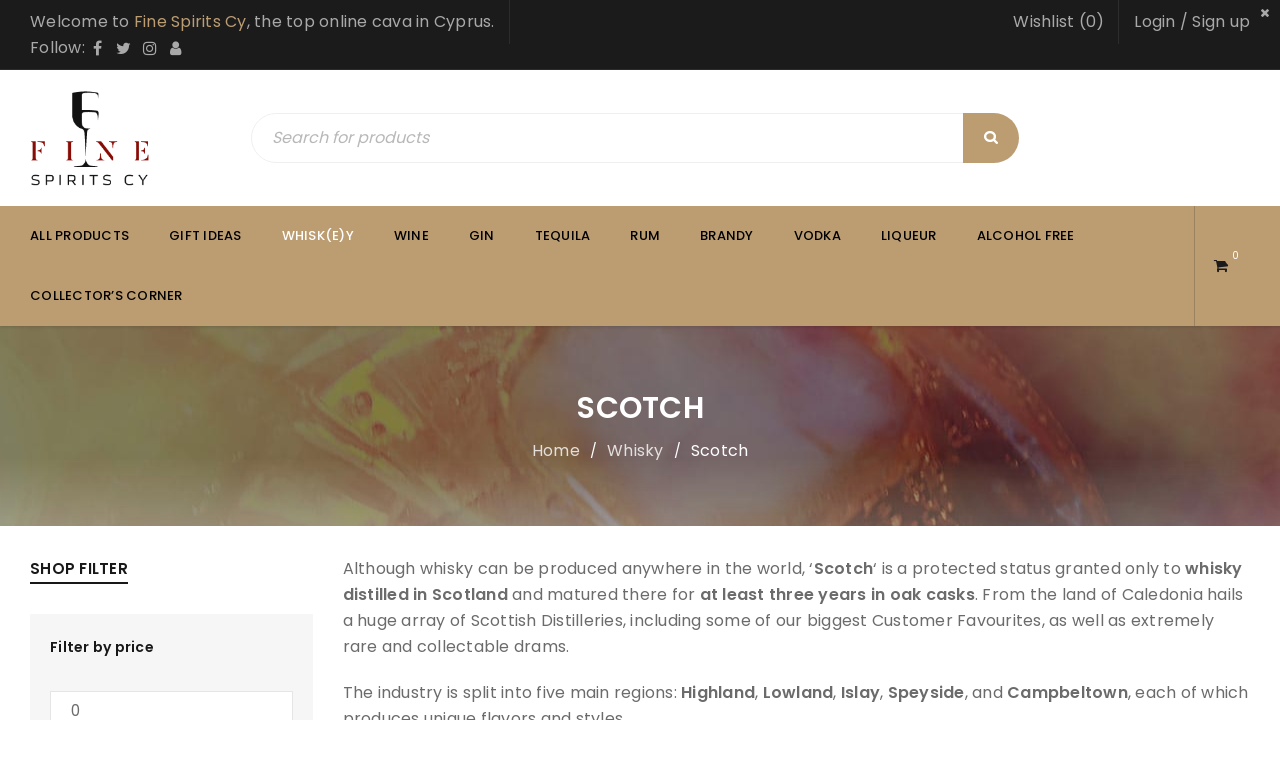

--- FILE ---
content_type: text/html; charset=UTF-8
request_url: https://finespiritscy.com/product-category/whisky/scotch-whisky/
body_size: 61905
content:
<!DOCTYPE html>
<html lang="en-US">
<head>
		<meta charset="UTF-8" />

			<meta name="viewport" content="width=device-width, initial-scale=1.0, maximum-scale=1" />
	
	<link rel="profile" href="//gmpg.org/xfn/11" />
					<script>document.documentElement.className = document.documentElement.className + ' yes-js js_active js'</script>
			<meta name='robots' content='index, follow, max-image-preview:large, max-snippet:-1, max-video-preview:-1' />
<script id="cookieyes" type="text/javascript" src="https://cdn-cookieyes.com/client_data/242c02eac5e1f102202f67fe/script.js"></script>
	<!-- This site is optimized with the Yoast SEO plugin v26.8 - https://yoast.com/product/yoast-seo-wordpress/ -->
	<title>Scotch Whisky selection - Shop Now!</title>
	<meta name="description" content="Although whisky can be produced anywhere in the world, &#039;Scotch&#039; is a protected status granted only to whisky distilled in Scotland and matured there for at least three years in oak casks. From the land of Caledonia hails a huge array of Scottish Distilleries, including some of our biggest Customer Favourites, as well as extremely rare and collectable drams." />
	<link rel="canonical" href="https://finespiritscy.com/product-category/whisky/scotch-whisky/" />
	<link rel="next" href="https://finespiritscy.com/product-category/whisky/scotch-whisky/page/2/" />
	<meta property="og:locale" content="en_US" />
	<meta property="og:type" content="article" />
	<meta property="og:title" content="Scotch Whisky selection - Shop Now!" />
	<meta property="og:description" content="Although whisky can be produced anywhere in the world, &#039;Scotch&#039; is a protected status granted only to whisky distilled in Scotland and matured there for at least three years in oak casks. From the land of Caledonia hails a huge array of Scottish Distilleries, including some of our biggest Customer Favourites, as well as extremely rare and collectable drams." />
	<meta property="og:url" content="https://finespiritscy.com/product-category/whisky/scotch-whisky/" />
	<meta property="og:site_name" content="Fine Spirits CY" />
	<meta name="twitter:card" content="summary_large_image" />
	<meta name="twitter:site" content="@FineSpiritCY" />
	<script type="application/ld+json" class="yoast-schema-graph">{"@context":"https://schema.org","@graph":[{"@type":"CollectionPage","@id":"https://finespiritscy.com/product-category/whisky/scotch-whisky/","url":"https://finespiritscy.com/product-category/whisky/scotch-whisky/","name":"Scotch Whisky selection - Shop Now!","isPartOf":{"@id":"https://finespiritscy.com/#website"},"primaryImageOfPage":{"@id":"https://finespiritscy.com/product-category/whisky/scotch-whisky/#primaryimage"},"image":{"@id":"https://finespiritscy.com/product-category/whisky/scotch-whisky/#primaryimage"},"thumbnailUrl":"https://finespiritscy.com/wp-content/uploads/2023/11/Aberfeldy-12-1000-FSCY.jpg","description":"Although whisky can be produced anywhere in the world, 'Scotch' is a protected status granted only to whisky distilled in Scotland and matured there for at least three years in oak casks. From the land of Caledonia hails a huge array of Scottish Distilleries, including some of our biggest Customer Favourites, as well as extremely rare and collectable drams.","breadcrumb":{"@id":"https://finespiritscy.com/product-category/whisky/scotch-whisky/#breadcrumb"},"inLanguage":"en-US"},{"@type":"ImageObject","inLanguage":"en-US","@id":"https://finespiritscy.com/product-category/whisky/scotch-whisky/#primaryimage","url":"https://finespiritscy.com/wp-content/uploads/2023/11/Aberfeldy-12-1000-FSCY.jpg","contentUrl":"https://finespiritscy.com/wp-content/uploads/2023/11/Aberfeldy-12-1000-FSCY.jpg","width":1800,"height":1800,"caption":"Aberfeldy 12 Year Old 1000ml 100cl 1 Liter Litre Cyprus Price Single Malt"},{"@type":"BreadcrumbList","@id":"https://finespiritscy.com/product-category/whisky/scotch-whisky/#breadcrumb","itemListElement":[{"@type":"ListItem","position":1,"name":"Home","item":"https://finespiritscy.com/"},{"@type":"ListItem","position":2,"name":"Whisky","item":"https://finespiritscy.com/product-category/whisky/"},{"@type":"ListItem","position":3,"name":"Scotch"}]},{"@type":"WebSite","@id":"https://finespiritscy.com/#website","url":"https://finespiritscy.com/","name":"Fine Spirits CY","description":"Drinks delivered at your doorstep!","publisher":{"@id":"https://finespiritscy.com/#organization"},"potentialAction":[{"@type":"SearchAction","target":{"@type":"EntryPoint","urlTemplate":"https://finespiritscy.com/?s={search_term_string}"},"query-input":{"@type":"PropertyValueSpecification","valueRequired":true,"valueName":"search_term_string"}}],"inLanguage":"en-US"},{"@type":"Organization","@id":"https://finespiritscy.com/#organization","name":"Nick's Bottle Shop Limited","url":"https://finespiritscy.com/","logo":{"@type":"ImageObject","inLanguage":"en-US","@id":"https://finespiritscy.com/#/schema/logo/image/","url":"https://finespiritscy.com/wp-content/uploads/2022/06/fine-spirits-cyprus-nicks-bottle-shop-protaras-logo.png","contentUrl":"https://finespiritscy.com/wp-content/uploads/2022/06/fine-spirits-cyprus-nicks-bottle-shop-protaras-logo.png","width":188,"height":150,"caption":"Nick's Bottle Shop Limited"},"image":{"@id":"https://finespiritscy.com/#/schema/logo/image/"},"sameAs":["https://www.facebook.com/finespiritscy/","https://x.com/FineSpiritCY","https://www.instagram.com/finespiritscy","https://www.trustpilot.com/review/finespiritscy.com","https://pinterest.com/finespiritscy/"]}]}</script>
	<!-- / Yoast SEO plugin. -->


<link rel='dns-prefetch' href='//fonts.googleapis.com' />
<link rel='preconnect' href='https://fonts.gstatic.com' crossorigin />
<link rel="alternate" type="application/rss+xml" title="Fine Spirits CY &raquo; Feed" href="https://finespiritscy.com/feed/" />
<link rel="alternate" type="application/rss+xml" title="Fine Spirits CY &raquo; Comments Feed" href="https://finespiritscy.com/comments/feed/" />
<link rel="alternate" type="application/rss+xml" title="Fine Spirits CY &raquo; Scotch Category Feed" href="https://finespiritscy.com/product-category/whisky/scotch-whisky/feed/" />
		<!-- This site uses the Google Analytics by MonsterInsights plugin v9.11.1 - Using Analytics tracking - https://www.monsterinsights.com/ -->
							<script src="//www.googletagmanager.com/gtag/js?id=G-NEV7FT23V4"  data-cfasync="false" data-wpfc-render="false" type="text/javascript" async></script>
			<script data-cfasync="false" data-wpfc-render="false" type="text/javascript">
				var mi_version = '9.11.1';
				var mi_track_user = true;
				var mi_no_track_reason = '';
								var MonsterInsightsDefaultLocations = {"page_location":"https:\/\/finespiritscy.com\/product-category\/whisky\/scotch-whisky\/"};
								if ( typeof MonsterInsightsPrivacyGuardFilter === 'function' ) {
					var MonsterInsightsLocations = (typeof MonsterInsightsExcludeQuery === 'object') ? MonsterInsightsPrivacyGuardFilter( MonsterInsightsExcludeQuery ) : MonsterInsightsPrivacyGuardFilter( MonsterInsightsDefaultLocations );
				} else {
					var MonsterInsightsLocations = (typeof MonsterInsightsExcludeQuery === 'object') ? MonsterInsightsExcludeQuery : MonsterInsightsDefaultLocations;
				}

								var disableStrs = [
										'ga-disable-G-NEV7FT23V4',
									];

				/* Function to detect opted out users */
				function __gtagTrackerIsOptedOut() {
					for (var index = 0; index < disableStrs.length; index++) {
						if (document.cookie.indexOf(disableStrs[index] + '=true') > -1) {
							return true;
						}
					}

					return false;
				}

				/* Disable tracking if the opt-out cookie exists. */
				if (__gtagTrackerIsOptedOut()) {
					for (var index = 0; index < disableStrs.length; index++) {
						window[disableStrs[index]] = true;
					}
				}

				/* Opt-out function */
				function __gtagTrackerOptout() {
					for (var index = 0; index < disableStrs.length; index++) {
						document.cookie = disableStrs[index] + '=true; expires=Thu, 31 Dec 2099 23:59:59 UTC; path=/';
						window[disableStrs[index]] = true;
					}
				}

				if ('undefined' === typeof gaOptout) {
					function gaOptout() {
						__gtagTrackerOptout();
					}
				}
								window.dataLayer = window.dataLayer || [];

				window.MonsterInsightsDualTracker = {
					helpers: {},
					trackers: {},
				};
				if (mi_track_user) {
					function __gtagDataLayer() {
						dataLayer.push(arguments);
					}

					function __gtagTracker(type, name, parameters) {
						if (!parameters) {
							parameters = {};
						}

						if (parameters.send_to) {
							__gtagDataLayer.apply(null, arguments);
							return;
						}

						if (type === 'event') {
														parameters.send_to = monsterinsights_frontend.v4_id;
							var hookName = name;
							if (typeof parameters['event_category'] !== 'undefined') {
								hookName = parameters['event_category'] + ':' + name;
							}

							if (typeof MonsterInsightsDualTracker.trackers[hookName] !== 'undefined') {
								MonsterInsightsDualTracker.trackers[hookName](parameters);
							} else {
								__gtagDataLayer('event', name, parameters);
							}
							
						} else {
							__gtagDataLayer.apply(null, arguments);
						}
					}

					__gtagTracker('js', new Date());
					__gtagTracker('set', {
						'developer_id.dZGIzZG': true,
											});
					if ( MonsterInsightsLocations.page_location ) {
						__gtagTracker('set', MonsterInsightsLocations);
					}
										__gtagTracker('config', 'G-NEV7FT23V4', {"forceSSL":"true","link_attribution":"true"} );
										window.gtag = __gtagTracker;										(function () {
						/* https://developers.google.com/analytics/devguides/collection/analyticsjs/ */
						/* ga and __gaTracker compatibility shim. */
						var noopfn = function () {
							return null;
						};
						var newtracker = function () {
							return new Tracker();
						};
						var Tracker = function () {
							return null;
						};
						var p = Tracker.prototype;
						p.get = noopfn;
						p.set = noopfn;
						p.send = function () {
							var args = Array.prototype.slice.call(arguments);
							args.unshift('send');
							__gaTracker.apply(null, args);
						};
						var __gaTracker = function () {
							var len = arguments.length;
							if (len === 0) {
								return;
							}
							var f = arguments[len - 1];
							if (typeof f !== 'object' || f === null || typeof f.hitCallback !== 'function') {
								if ('send' === arguments[0]) {
									var hitConverted, hitObject = false, action;
									if ('event' === arguments[1]) {
										if ('undefined' !== typeof arguments[3]) {
											hitObject = {
												'eventAction': arguments[3],
												'eventCategory': arguments[2],
												'eventLabel': arguments[4],
												'value': arguments[5] ? arguments[5] : 1,
											}
										}
									}
									if ('pageview' === arguments[1]) {
										if ('undefined' !== typeof arguments[2]) {
											hitObject = {
												'eventAction': 'page_view',
												'page_path': arguments[2],
											}
										}
									}
									if (typeof arguments[2] === 'object') {
										hitObject = arguments[2];
									}
									if (typeof arguments[5] === 'object') {
										Object.assign(hitObject, arguments[5]);
									}
									if ('undefined' !== typeof arguments[1].hitType) {
										hitObject = arguments[1];
										if ('pageview' === hitObject.hitType) {
											hitObject.eventAction = 'page_view';
										}
									}
									if (hitObject) {
										action = 'timing' === arguments[1].hitType ? 'timing_complete' : hitObject.eventAction;
										hitConverted = mapArgs(hitObject);
										__gtagTracker('event', action, hitConverted);
									}
								}
								return;
							}

							function mapArgs(args) {
								var arg, hit = {};
								var gaMap = {
									'eventCategory': 'event_category',
									'eventAction': 'event_action',
									'eventLabel': 'event_label',
									'eventValue': 'event_value',
									'nonInteraction': 'non_interaction',
									'timingCategory': 'event_category',
									'timingVar': 'name',
									'timingValue': 'value',
									'timingLabel': 'event_label',
									'page': 'page_path',
									'location': 'page_location',
									'title': 'page_title',
									'referrer' : 'page_referrer',
								};
								for (arg in args) {
																		if (!(!args.hasOwnProperty(arg) || !gaMap.hasOwnProperty(arg))) {
										hit[gaMap[arg]] = args[arg];
									} else {
										hit[arg] = args[arg];
									}
								}
								return hit;
							}

							try {
								f.hitCallback();
							} catch (ex) {
							}
						};
						__gaTracker.create = newtracker;
						__gaTracker.getByName = newtracker;
						__gaTracker.getAll = function () {
							return [];
						};
						__gaTracker.remove = noopfn;
						__gaTracker.loaded = true;
						window['__gaTracker'] = __gaTracker;
					})();
									} else {
										console.log("");
					(function () {
						function __gtagTracker() {
							return null;
						}

						window['__gtagTracker'] = __gtagTracker;
						window['gtag'] = __gtagTracker;
					})();
									}
			</script>
							<!-- / Google Analytics by MonsterInsights -->
		<style id='wp-img-auto-sizes-contain-inline-css' type='text/css'>
img:is([sizes=auto i],[sizes^="auto," i]){contain-intrinsic-size:3000px 1500px}
/*# sourceURL=wp-img-auto-sizes-contain-inline-css */
</style>
<link rel='stylesheet' id='eav-css' href='https://finespiritscy.com/wp-content/plugins/elegant-age-verification/public/css/elegant-age-verification.min.css?ver=1.2.3' type='text/css' media='all' />
<link rel='stylesheet' id='eav-google-font-css' href='https://fonts.googleapis.com/css?family=Open+Sans%3A400%2C700&#038;display=swap&#038;ver=2e2b096926cdd4ba0581a2b54e442b83' type='text/css' media='all' />
<style id='eav-settings-inline-css' type='text/css'>
.eav, .eav * { font-family:'Open Sans', sans-serif; }html[class*="eav-theme"]:before,.eav { z-index:10000; }.eav .eav__background-image { opacity:1;background-image:url("https://finespiritscy.com/wp-content/uploads/2022/05/fine-spirits-cyprus-slider-wine.jpg");background-position:50% 50%;background-size:cover; }.eav .eav__logo-image { width:auto!important;height:auto !important; }
/*# sourceURL=eav-settings-inline-css */
</style>
<link rel='stylesheet' id='woo-cart-weight-blocks-integration-frontend-css' href='https://finespiritscy.com/wp-content/plugins/woo-cart-weight/build/style-index.css?ver=1769446086' type='text/css' media='all' />
<link rel='stylesheet' id='woo-cart-weight-blocks-integration-editor-css' href='https://finespiritscy.com/wp-content/plugins/woo-cart-weight/build/style-index.css?ver=1769446086' type='text/css' media='all' />
<style id='wp-emoji-styles-inline-css' type='text/css'>

	img.wp-smiley, img.emoji {
		display: inline !important;
		border: none !important;
		box-shadow: none !important;
		height: 1em !important;
		width: 1em !important;
		margin: 0 0.07em !important;
		vertical-align: -0.1em !important;
		background: none !important;
		padding: 0 !important;
	}
/*# sourceURL=wp-emoji-styles-inline-css */
</style>
<link rel='stylesheet' id='wp-block-library-css' href='https://finespiritscy.com/wp-includes/css/dist/block-library/style.min.css?ver=2e2b096926cdd4ba0581a2b54e442b83' type='text/css' media='all' />
<style id='global-styles-inline-css' type='text/css'>
:root{--wp--preset--aspect-ratio--square: 1;--wp--preset--aspect-ratio--4-3: 4/3;--wp--preset--aspect-ratio--3-4: 3/4;--wp--preset--aspect-ratio--3-2: 3/2;--wp--preset--aspect-ratio--2-3: 2/3;--wp--preset--aspect-ratio--16-9: 16/9;--wp--preset--aspect-ratio--9-16: 9/16;--wp--preset--color--black: #000000;--wp--preset--color--cyan-bluish-gray: #abb8c3;--wp--preset--color--white: #ffffff;--wp--preset--color--pale-pink: #f78da7;--wp--preset--color--vivid-red: #cf2e2e;--wp--preset--color--luminous-vivid-orange: #ff6900;--wp--preset--color--luminous-vivid-amber: #fcb900;--wp--preset--color--light-green-cyan: #7bdcb5;--wp--preset--color--vivid-green-cyan: #00d084;--wp--preset--color--pale-cyan-blue: #8ed1fc;--wp--preset--color--vivid-cyan-blue: #0693e3;--wp--preset--color--vivid-purple: #9b51e0;--wp--preset--gradient--vivid-cyan-blue-to-vivid-purple: linear-gradient(135deg,rgb(6,147,227) 0%,rgb(155,81,224) 100%);--wp--preset--gradient--light-green-cyan-to-vivid-green-cyan: linear-gradient(135deg,rgb(122,220,180) 0%,rgb(0,208,130) 100%);--wp--preset--gradient--luminous-vivid-amber-to-luminous-vivid-orange: linear-gradient(135deg,rgb(252,185,0) 0%,rgb(255,105,0) 100%);--wp--preset--gradient--luminous-vivid-orange-to-vivid-red: linear-gradient(135deg,rgb(255,105,0) 0%,rgb(207,46,46) 100%);--wp--preset--gradient--very-light-gray-to-cyan-bluish-gray: linear-gradient(135deg,rgb(238,238,238) 0%,rgb(169,184,195) 100%);--wp--preset--gradient--cool-to-warm-spectrum: linear-gradient(135deg,rgb(74,234,220) 0%,rgb(151,120,209) 20%,rgb(207,42,186) 40%,rgb(238,44,130) 60%,rgb(251,105,98) 80%,rgb(254,248,76) 100%);--wp--preset--gradient--blush-light-purple: linear-gradient(135deg,rgb(255,206,236) 0%,rgb(152,150,240) 100%);--wp--preset--gradient--blush-bordeaux: linear-gradient(135deg,rgb(254,205,165) 0%,rgb(254,45,45) 50%,rgb(107,0,62) 100%);--wp--preset--gradient--luminous-dusk: linear-gradient(135deg,rgb(255,203,112) 0%,rgb(199,81,192) 50%,rgb(65,88,208) 100%);--wp--preset--gradient--pale-ocean: linear-gradient(135deg,rgb(255,245,203) 0%,rgb(182,227,212) 50%,rgb(51,167,181) 100%);--wp--preset--gradient--electric-grass: linear-gradient(135deg,rgb(202,248,128) 0%,rgb(113,206,126) 100%);--wp--preset--gradient--midnight: linear-gradient(135deg,rgb(2,3,129) 0%,rgb(40,116,252) 100%);--wp--preset--font-size--small: 13px;--wp--preset--font-size--medium: 20px;--wp--preset--font-size--large: 36px;--wp--preset--font-size--x-large: 42px;--wp--preset--spacing--20: 0.44rem;--wp--preset--spacing--30: 0.67rem;--wp--preset--spacing--40: 1rem;--wp--preset--spacing--50: 1.5rem;--wp--preset--spacing--60: 2.25rem;--wp--preset--spacing--70: 3.38rem;--wp--preset--spacing--80: 5.06rem;--wp--preset--shadow--natural: 6px 6px 9px rgba(0, 0, 0, 0.2);--wp--preset--shadow--deep: 12px 12px 50px rgba(0, 0, 0, 0.4);--wp--preset--shadow--sharp: 6px 6px 0px rgba(0, 0, 0, 0.2);--wp--preset--shadow--outlined: 6px 6px 0px -3px rgb(255, 255, 255), 6px 6px rgb(0, 0, 0);--wp--preset--shadow--crisp: 6px 6px 0px rgb(0, 0, 0);}:where(.is-layout-flex){gap: 0.5em;}:where(.is-layout-grid){gap: 0.5em;}body .is-layout-flex{display: flex;}.is-layout-flex{flex-wrap: wrap;align-items: center;}.is-layout-flex > :is(*, div){margin: 0;}body .is-layout-grid{display: grid;}.is-layout-grid > :is(*, div){margin: 0;}:where(.wp-block-columns.is-layout-flex){gap: 2em;}:where(.wp-block-columns.is-layout-grid){gap: 2em;}:where(.wp-block-post-template.is-layout-flex){gap: 1.25em;}:where(.wp-block-post-template.is-layout-grid){gap: 1.25em;}.has-black-color{color: var(--wp--preset--color--black) !important;}.has-cyan-bluish-gray-color{color: var(--wp--preset--color--cyan-bluish-gray) !important;}.has-white-color{color: var(--wp--preset--color--white) !important;}.has-pale-pink-color{color: var(--wp--preset--color--pale-pink) !important;}.has-vivid-red-color{color: var(--wp--preset--color--vivid-red) !important;}.has-luminous-vivid-orange-color{color: var(--wp--preset--color--luminous-vivid-orange) !important;}.has-luminous-vivid-amber-color{color: var(--wp--preset--color--luminous-vivid-amber) !important;}.has-light-green-cyan-color{color: var(--wp--preset--color--light-green-cyan) !important;}.has-vivid-green-cyan-color{color: var(--wp--preset--color--vivid-green-cyan) !important;}.has-pale-cyan-blue-color{color: var(--wp--preset--color--pale-cyan-blue) !important;}.has-vivid-cyan-blue-color{color: var(--wp--preset--color--vivid-cyan-blue) !important;}.has-vivid-purple-color{color: var(--wp--preset--color--vivid-purple) !important;}.has-black-background-color{background-color: var(--wp--preset--color--black) !important;}.has-cyan-bluish-gray-background-color{background-color: var(--wp--preset--color--cyan-bluish-gray) !important;}.has-white-background-color{background-color: var(--wp--preset--color--white) !important;}.has-pale-pink-background-color{background-color: var(--wp--preset--color--pale-pink) !important;}.has-vivid-red-background-color{background-color: var(--wp--preset--color--vivid-red) !important;}.has-luminous-vivid-orange-background-color{background-color: var(--wp--preset--color--luminous-vivid-orange) !important;}.has-luminous-vivid-amber-background-color{background-color: var(--wp--preset--color--luminous-vivid-amber) !important;}.has-light-green-cyan-background-color{background-color: var(--wp--preset--color--light-green-cyan) !important;}.has-vivid-green-cyan-background-color{background-color: var(--wp--preset--color--vivid-green-cyan) !important;}.has-pale-cyan-blue-background-color{background-color: var(--wp--preset--color--pale-cyan-blue) !important;}.has-vivid-cyan-blue-background-color{background-color: var(--wp--preset--color--vivid-cyan-blue) !important;}.has-vivid-purple-background-color{background-color: var(--wp--preset--color--vivid-purple) !important;}.has-black-border-color{border-color: var(--wp--preset--color--black) !important;}.has-cyan-bluish-gray-border-color{border-color: var(--wp--preset--color--cyan-bluish-gray) !important;}.has-white-border-color{border-color: var(--wp--preset--color--white) !important;}.has-pale-pink-border-color{border-color: var(--wp--preset--color--pale-pink) !important;}.has-vivid-red-border-color{border-color: var(--wp--preset--color--vivid-red) !important;}.has-luminous-vivid-orange-border-color{border-color: var(--wp--preset--color--luminous-vivid-orange) !important;}.has-luminous-vivid-amber-border-color{border-color: var(--wp--preset--color--luminous-vivid-amber) !important;}.has-light-green-cyan-border-color{border-color: var(--wp--preset--color--light-green-cyan) !important;}.has-vivid-green-cyan-border-color{border-color: var(--wp--preset--color--vivid-green-cyan) !important;}.has-pale-cyan-blue-border-color{border-color: var(--wp--preset--color--pale-cyan-blue) !important;}.has-vivid-cyan-blue-border-color{border-color: var(--wp--preset--color--vivid-cyan-blue) !important;}.has-vivid-purple-border-color{border-color: var(--wp--preset--color--vivid-purple) !important;}.has-vivid-cyan-blue-to-vivid-purple-gradient-background{background: var(--wp--preset--gradient--vivid-cyan-blue-to-vivid-purple) !important;}.has-light-green-cyan-to-vivid-green-cyan-gradient-background{background: var(--wp--preset--gradient--light-green-cyan-to-vivid-green-cyan) !important;}.has-luminous-vivid-amber-to-luminous-vivid-orange-gradient-background{background: var(--wp--preset--gradient--luminous-vivid-amber-to-luminous-vivid-orange) !important;}.has-luminous-vivid-orange-to-vivid-red-gradient-background{background: var(--wp--preset--gradient--luminous-vivid-orange-to-vivid-red) !important;}.has-very-light-gray-to-cyan-bluish-gray-gradient-background{background: var(--wp--preset--gradient--very-light-gray-to-cyan-bluish-gray) !important;}.has-cool-to-warm-spectrum-gradient-background{background: var(--wp--preset--gradient--cool-to-warm-spectrum) !important;}.has-blush-light-purple-gradient-background{background: var(--wp--preset--gradient--blush-light-purple) !important;}.has-blush-bordeaux-gradient-background{background: var(--wp--preset--gradient--blush-bordeaux) !important;}.has-luminous-dusk-gradient-background{background: var(--wp--preset--gradient--luminous-dusk) !important;}.has-pale-ocean-gradient-background{background: var(--wp--preset--gradient--pale-ocean) !important;}.has-electric-grass-gradient-background{background: var(--wp--preset--gradient--electric-grass) !important;}.has-midnight-gradient-background{background: var(--wp--preset--gradient--midnight) !important;}.has-small-font-size{font-size: var(--wp--preset--font-size--small) !important;}.has-medium-font-size{font-size: var(--wp--preset--font-size--medium) !important;}.has-large-font-size{font-size: var(--wp--preset--font-size--large) !important;}.has-x-large-font-size{font-size: var(--wp--preset--font-size--x-large) !important;}
/*# sourceURL=global-styles-inline-css */
</style>

<style id='classic-theme-styles-inline-css' type='text/css'>
/*! This file is auto-generated */
.wp-block-button__link{color:#fff;background-color:#32373c;border-radius:9999px;box-shadow:none;text-decoration:none;padding:calc(.667em + 2px) calc(1.333em + 2px);font-size:1.125em}.wp-block-file__button{background:#32373c;color:#fff;text-decoration:none}
/*# sourceURL=/wp-includes/css/classic-themes.min.css */
</style>
<link rel='stylesheet' id='contact-form-7-css' href='https://finespiritscy.com/wp-content/plugins/contact-form-7/includes/css/styles.css?ver=6.1.4' type='text/css' media='all' />
<link rel='stylesheet' id='js_composer_front-css' href='https://finespiritscy.com/wp-content/plugins/js_composer/assets/css/js_composer.min.css?ver=8.7.2' type='text/css' media='all' />
<link rel='stylesheet' id='ts-shortcode-css' href='https://finespiritscy.com/wp-content/plugins/themesky/css/shortcode.css?ver=1.5.1' type='text/css' media='all' />
<link rel='stylesheet' id='owl-carousel-css' href='https://finespiritscy.com/wp-content/plugins/themesky/css/owl.carousel.css?ver=1.5.1' type='text/css' media='all' />
<link rel='stylesheet' id='woocommerce-layout-css' href='https://finespiritscy.com/wp-content/plugins/woocommerce/assets/css/woocommerce-layout.css?ver=10.4.3' type='text/css' media='all' />
<link rel='stylesheet' id='woocommerce-smallscreen-css' href='https://finespiritscy.com/wp-content/plugins/woocommerce/assets/css/woocommerce-smallscreen.css?ver=10.4.3' type='text/css' media='only screen and (max-width: 768px)' />
<link rel='stylesheet' id='woocommerce-general-css' href='https://finespiritscy.com/wp-content/plugins/woocommerce/assets/css/woocommerce.css?ver=10.4.3' type='text/css' media='all' />
<style id='woocommerce-inline-inline-css' type='text/css'>
.woocommerce form .form-row .required { visibility: visible; }
/*# sourceURL=woocommerce-inline-inline-css */
</style>
<link rel='stylesheet' id='jquery-selectBox-css' href='https://finespiritscy.com/wp-content/plugins/yith-woocommerce-wishlist/assets/css/jquery.selectBox.css?ver=1.2.0' type='text/css' media='all' />
<link rel='stylesheet' id='woocommerce_prettyPhoto_css-css' href='//finespiritscy.com/wp-content/plugins/woocommerce/assets/css/prettyPhoto.css?ver=3.1.6' type='text/css' media='all' />
<link rel='stylesheet' id='yith-wcwl-main-css' href='https://finespiritscy.com/wp-content/plugins/yith-woocommerce-wishlist/assets/css/style.css?ver=4.12.0' type='text/css' media='all' />
<style id='yith-wcwl-main-inline-css' type='text/css'>
 :root { --rounded-corners-radius: 16px; --add-to-cart-rounded-corners-radius: 16px; --color-headers-background: #F4F4F4; --feedback-duration: 3s } 
/*# sourceURL=yith-wcwl-main-inline-css */
</style>
<link rel='stylesheet' id='yith-wcwl-add-to-wishlist-css' href='https://finespiritscy.com/wp-content/plugins/yith-woocommerce-wishlist/assets/css/frontend/add-to-wishlist.css?ver=4.12.0' type='text/css' media='all' />
<style id='yith-wcwl-add-to-wishlist-inline-css' type='text/css'>
 :root { --rounded-corners-radius: 16px; --add-to-cart-rounded-corners-radius: 16px; --color-headers-background: #F4F4F4; --feedback-duration: 3s } 
/*# sourceURL=yith-wcwl-add-to-wishlist-inline-css */
</style>
<link rel='stylesheet' id='wcipi_setting_intlTelInput-css' href='https://finespiritscy.com/wp-content/plugins/wcipi-plugin/css/wcipi-intlTelInput.min.css?ver=2.1.8' type='text/css' media='all' />
<link rel='stylesheet' id='wcipi_setting_intlTelInputMainCss-css' href='https://finespiritscy.com/wp-content/plugins/wcipi-plugin/css/wcipi-styles.css?ver=2.1.8' type='text/css' media='all' />
<link rel='stylesheet' id='upstore-reset-css' href='https://finespiritscy.com/wp-content/themes/upstore/css/reset.css?ver=1.7.7' type='text/css' media='all' />
<style id='upstore-reset-inline-css' type='text/css'>
.products.list .short-description.list{display: inline-block !important;}.products.grid .short-description.grid{display: inline-block !important;}
/*# sourceURL=upstore-reset-inline-css */
</style>
<link rel='stylesheet' id='upstore-style-css' href='https://finespiritscy.com/wp-content/themes/upstore/style.css?ver=1.7.7' type='text/css' media='all' />
<link rel='stylesheet' id='upstore-child-style-css' href='https://finespiritscy.com/wp-content/themes/upstore-child/style.css?ver=2e2b096926cdd4ba0581a2b54e442b83' type='text/css' media='all' />
<link rel="preload" as="style" href="https://fonts.googleapis.com/css?family=Poppins:400,600,500%7CPlayball:400&#038;subset=latin&#038;display=swap&#038;ver=1764937174" /><link rel="stylesheet" href="https://fonts.googleapis.com/css?family=Poppins:400,600,500%7CPlayball:400&#038;subset=latin&#038;display=swap&#038;ver=1764937174" media="print" onload="this.media='all'"><noscript><link rel="stylesheet" href="https://fonts.googleapis.com/css?family=Poppins:400,600,500%7CPlayball:400&#038;subset=latin&#038;display=swap&#038;ver=1764937174" /></noscript><link rel='stylesheet' id='font-awesome-css' href='https://finespiritscy.com/wp-content/themes/upstore/css/font-awesome.css?ver=1.7.7' type='text/css' media='all' />
<link rel='stylesheet' id='upstore-responsive-css' href='https://finespiritscy.com/wp-content/themes/upstore/css/responsive.css?ver=1.7.7' type='text/css' media='all' />
<link rel='stylesheet' id='prettyphoto-css' href='https://finespiritscy.com/wp-content/plugins/js_composer/assets/lib/vendor/prettyphoto/css/prettyPhoto.min.css?ver=8.7.2' type='text/css' media='all' />
<link rel='stylesheet' id='upstore-dynamic-css-css' href='https://finespiritscy.com/wp-content/uploads/upstorechild.css?ver=1764937174' type='text/css' media='all' />
<script type="text/template" id="tmpl-variation-template">
	<div class="woocommerce-variation-description">{{{ data.variation.variation_description }}}</div>
	<div class="woocommerce-variation-price">{{{ data.variation.price_html }}}</div>
	<div class="woocommerce-variation-availability">{{{ data.variation.availability_html }}}</div>
</script>
<script type="text/template" id="tmpl-unavailable-variation-template">
	<p role="alert">Sorry, this product is unavailable. Please choose a different combination.</p>
</script>
<script type="text/javascript" src="https://finespiritscy.com/wp-content/plugins/google-analytics-for-wordpress/assets/js/frontend-gtag.js?ver=9.11.1" id="monsterinsights-frontend-script-js" async="async" data-wp-strategy="async"></script>
<script data-cfasync="false" data-wpfc-render="false" type="text/javascript" id='monsterinsights-frontend-script-js-extra'>/* <![CDATA[ */
var monsterinsights_frontend = {"js_events_tracking":"true","download_extensions":"doc,pdf,ppt,zip,xls,docx,pptx,xlsx","inbound_paths":"[{\"path\":\"\\\/go\\\/\",\"label\":\"affiliate\"},{\"path\":\"\\\/recommend\\\/\",\"label\":\"affiliate\"}]","home_url":"https:\/\/finespiritscy.com","hash_tracking":"false","v4_id":"G-NEV7FT23V4"};/* ]]> */
</script>
<script type="text/javascript" src="https://finespiritscy.com/wp-includes/js/jquery/jquery.min.js?ver=3.7.1" id="jquery-core-js"></script>
<script type="text/javascript" src="https://finespiritscy.com/wp-includes/js/jquery/jquery-migrate.min.js?ver=3.4.1" id="jquery-migrate-js"></script>
<script type="text/javascript" src="https://finespiritscy.com/wp-content/plugins/woocommerce/assets/js/jquery-blockui/jquery.blockUI.min.js?ver=2.7.0-wc.10.4.3" id="wc-jquery-blockui-js" data-wp-strategy="defer"></script>
<script type="text/javascript" id="wc-add-to-cart-js-extra">
/* <![CDATA[ */
var wc_add_to_cart_params = {"ajax_url":"/wp-admin/admin-ajax.php","wc_ajax_url":"/?wc-ajax=%%endpoint%%","i18n_view_cart":"View cart","cart_url":"https://finespiritscy.com/cart/","is_cart":"","cart_redirect_after_add":"no"};
//# sourceURL=wc-add-to-cart-js-extra
/* ]]> */
</script>
<script type="text/javascript" src="https://finespiritscy.com/wp-content/plugins/woocommerce/assets/js/frontend/add-to-cart.min.js?ver=10.4.3" id="wc-add-to-cart-js" data-wp-strategy="defer"></script>
<script type="text/javascript" src="https://finespiritscy.com/wp-content/plugins/woocommerce/assets/js/js-cookie/js.cookie.min.js?ver=2.1.4-wc.10.4.3" id="wc-js-cookie-js" defer="defer" data-wp-strategy="defer"></script>
<script type="text/javascript" id="woocommerce-js-extra">
/* <![CDATA[ */
var woocommerce_params = {"ajax_url":"/wp-admin/admin-ajax.php","wc_ajax_url":"/?wc-ajax=%%endpoint%%","i18n_password_show":"Show password","i18n_password_hide":"Hide password"};
//# sourceURL=woocommerce-js-extra
/* ]]> */
</script>
<script type="text/javascript" src="https://finespiritscy.com/wp-content/plugins/woocommerce/assets/js/frontend/woocommerce.min.js?ver=10.4.3" id="woocommerce-js" defer="defer" data-wp-strategy="defer"></script>
<script type="text/javascript" src="https://finespiritscy.com/wp-content/plugins/js_composer/assets/js/vendors/woocommerce-add-to-cart.js?ver=8.7.2" id="vc_woocommerce-add-to-cart-js-js"></script>
<script type="text/javascript" id="woocommerce-tokenization-form-js-extra">
/* <![CDATA[ */
var wc_tokenization_form_params = {"is_registration_required":"","is_logged_in":""};
//# sourceURL=woocommerce-tokenization-form-js-extra
/* ]]> */
</script>
<script type="text/javascript" src="https://finespiritscy.com/wp-content/plugins/woocommerce/assets/js/frontend/tokenization-form.min.js?ver=10.4.3" id="woocommerce-tokenization-form-js"></script>
<script type="text/javascript" id="wc-cart-fragments-js-extra">
/* <![CDATA[ */
var wc_cart_fragments_params = {"ajax_url":"/wp-admin/admin-ajax.php","wc_ajax_url":"/?wc-ajax=%%endpoint%%","cart_hash_key":"wc_cart_hash_8fa8baaddee035f2adf1894588485ded","fragment_name":"wc_fragments_8fa8baaddee035f2adf1894588485ded","request_timeout":"5000"};
//# sourceURL=wc-cart-fragments-js-extra
/* ]]> */
</script>
<script type="text/javascript" src="https://finespiritscy.com/wp-content/plugins/woocommerce/assets/js/frontend/cart-fragments.min.js?ver=10.4.3" id="wc-cart-fragments-js" defer="defer" data-wp-strategy="defer"></script>
<script type="text/javascript" src="https://finespiritscy.com/wp-includes/js/underscore.min.js?ver=1.13.7" id="underscore-js"></script>
<script type="text/javascript" id="wp-util-js-extra">
/* <![CDATA[ */
var _wpUtilSettings = {"ajax":{"url":"/wp-admin/admin-ajax.php"}};
//# sourceURL=wp-util-js-extra
/* ]]> */
</script>
<script type="text/javascript" src="https://finespiritscy.com/wp-includes/js/wp-util.min.js?ver=2e2b096926cdd4ba0581a2b54e442b83" id="wp-util-js"></script>
<script type="text/javascript" id="wc-add-to-cart-variation-js-extra">
/* <![CDATA[ */
var wc_add_to_cart_variation_params = {"wc_ajax_url":"/?wc-ajax=%%endpoint%%","i18n_no_matching_variations_text":"Sorry, no products matched your selection. Please choose a different combination.","i18n_make_a_selection_text":"Please select some product options before adding this product to your cart.","i18n_unavailable_text":"Sorry, this product is unavailable. Please choose a different combination.","i18n_reset_alert_text":"Your selection has been reset. Please select some product options before adding this product to your cart."};
//# sourceURL=wc-add-to-cart-variation-js-extra
/* ]]> */
</script>
<script type="text/javascript" src="https://finespiritscy.com/wp-content/plugins/woocommerce/assets/js/frontend/add-to-cart-variation.min.js?ver=10.4.3" id="wc-add-to-cart-variation-js" defer="defer" data-wp-strategy="defer"></script>
<script></script><link rel="https://api.w.org/" href="https://finespiritscy.com/wp-json/" /><link rel="alternate" title="JSON" type="application/json" href="https://finespiritscy.com/wp-json/wp/v2/product_cat/333" /><link rel="EditURI" type="application/rsd+xml" title="RSD" href="https://finespiritscy.com/xmlrpc.php?rsd" />

<meta name="generator" content="Redux 4.5.10" /><style type="text/css" data-type="vc_shortcodes-custom-css">.vc_custom_1499229007621{margin-bottom: 0px !important;padding-top: 30px !important;}.vc_custom_1658742877943{margin-bottom: 0px !important;}.vc_custom_1499238757805{margin-bottom: 0px !important;border-bottom-width: 0px !important;padding-top: 80px !important;}.vc_custom_1476705347722{margin-bottom: 0px !important;}.vc_custom_1476705244248{margin-bottom: 50px !important;}.vc_custom_1476706950105{margin-bottom: 50px !important;}.vc_custom_1693905919342{margin-bottom: 40px !important;}.vc_custom_1655748710409{margin-bottom: 0px !important;}.vc_custom_1655748634446{margin-bottom: 0px !important;}.vc_custom_1680864383684{margin-bottom: 0px !important;}.vc_custom_1680864416555{margin-bottom: 40px !important;}</style><!-- Google site verification - Google for WooCommerce -->
<meta name="google-site-verification" content="JsBdHnkvLBcDa5XcrNeLpar6hqgo_2wiLYEhLxvlEbE" />
	<link rel='preconnect' href='https://challenges.cloudflare.com' crossorigin>
	<link rel='dns-prefetch' href='//challenges.cloudflare.com'>
    	<noscript><style>.woocommerce-product-gallery{ opacity: 1 !important; }</style></noscript>
	<meta name="generator" content="Powered by WPBakery Page Builder - drag and drop page builder for WordPress."/>
<meta name="generator" content="Powered by Slider Revolution 6.7.40 - responsive, Mobile-Friendly Slider Plugin for WordPress with comfortable drag and drop interface." />
<link rel="icon" href="https://finespiritscy.com/wp-content/uploads/2023/04/cropped-2023-5-32x32.png" sizes="32x32" />
<link rel="icon" href="https://finespiritscy.com/wp-content/uploads/2023/04/cropped-2023-5-192x192.png" sizes="192x192" />
<link rel="apple-touch-icon" href="https://finespiritscy.com/wp-content/uploads/2023/04/cropped-2023-5-180x180.png" />
<meta name="msapplication-TileImage" content="https://finespiritscy.com/wp-content/uploads/2023/04/cropped-2023-5-270x270.png" />
<script>function setREVStartSize(e){
			//window.requestAnimationFrame(function() {
				window.RSIW = window.RSIW===undefined ? window.innerWidth : window.RSIW;
				window.RSIH = window.RSIH===undefined ? window.innerHeight : window.RSIH;
				try {
					var pw = document.getElementById(e.c).parentNode.offsetWidth,
						newh;
					pw = pw===0 || isNaN(pw) || (e.l=="fullwidth" || e.layout=="fullwidth") ? window.RSIW : pw;
					e.tabw = e.tabw===undefined ? 0 : parseInt(e.tabw);
					e.thumbw = e.thumbw===undefined ? 0 : parseInt(e.thumbw);
					e.tabh = e.tabh===undefined ? 0 : parseInt(e.tabh);
					e.thumbh = e.thumbh===undefined ? 0 : parseInt(e.thumbh);
					e.tabhide = e.tabhide===undefined ? 0 : parseInt(e.tabhide);
					e.thumbhide = e.thumbhide===undefined ? 0 : parseInt(e.thumbhide);
					e.mh = e.mh===undefined || e.mh=="" || e.mh==="auto" ? 0 : parseInt(e.mh,0);
					if(e.layout==="fullscreen" || e.l==="fullscreen")
						newh = Math.max(e.mh,window.RSIH);
					else{
						e.gw = Array.isArray(e.gw) ? e.gw : [e.gw];
						for (var i in e.rl) if (e.gw[i]===undefined || e.gw[i]===0) e.gw[i] = e.gw[i-1];
						e.gh = e.el===undefined || e.el==="" || (Array.isArray(e.el) && e.el.length==0)? e.gh : e.el;
						e.gh = Array.isArray(e.gh) ? e.gh : [e.gh];
						for (var i in e.rl) if (e.gh[i]===undefined || e.gh[i]===0) e.gh[i] = e.gh[i-1];
											
						var nl = new Array(e.rl.length),
							ix = 0,
							sl;
						e.tabw = e.tabhide>=pw ? 0 : e.tabw;
						e.thumbw = e.thumbhide>=pw ? 0 : e.thumbw;
						e.tabh = e.tabhide>=pw ? 0 : e.tabh;
						e.thumbh = e.thumbhide>=pw ? 0 : e.thumbh;
						for (var i in e.rl) nl[i] = e.rl[i]<window.RSIW ? 0 : e.rl[i];
						sl = nl[0];
						for (var i in nl) if (sl>nl[i] && nl[i]>0) { sl = nl[i]; ix=i;}
						var m = pw>(e.gw[ix]+e.tabw+e.thumbw) ? 1 : (pw-(e.tabw+e.thumbw)) / (e.gw[ix]);
						newh =  (e.gh[ix] * m) + (e.tabh + e.thumbh);
					}
					var el = document.getElementById(e.c);
					if (el!==null && el) el.style.height = newh+"px";
					el = document.getElementById(e.c+"_wrapper");
					if (el!==null && el) {
						el.style.height = newh+"px";
						el.style.display = "block";
					}
				} catch(e){
					console.log("Failure at Presize of Slider:" + e)
				}
			//});
		  };</script>
		<style type="text/css" id="wp-custom-css">
			/* Cloudflare Turnstile: Wrap the widget to control the visible area */
.cf7-cf-turnstile {
  width: 100% !important;
  overflow: hidden;
  position: relative;
}

/* Checkout Notices */
.vc_message_box > p:last-child {
	margin-left: 15px;
}

/* Checkout Shipping Methods */
.woocommerce ul#shipping_method li label {
	float: none;
}

/* Checkout Cyprus Courier Points */
.CourierPoints .select2-selection.select2-selection--single {
  padding-top: 9px;
  padding-bottom: 9px;
}		</style>
		<noscript><style> .wpb_animate_when_almost_visible { opacity: 1; }</style></noscript><link rel='stylesheet' id='wc-blocks-style-css' href='https://finespiritscy.com/wp-content/plugins/woocommerce/assets/client/blocks/wc-blocks.css?ver=wc-10.4.3' type='text/css' media='all' />
<link rel='stylesheet' id='redux-custom-fonts-css' href='//finespiritscy.com/wp-content/uploads/redux/custom-fonts/fonts.css?ver=1675115936' type='text/css' media='all' />
<link rel='stylesheet' id='rs-plugin-settings-css' href='//finespiritscy.com/wp-content/plugins/revslider/sr6/assets/css/rs6.css?ver=6.7.40' type='text/css' media='all' />
<style id='rs-plugin-settings-inline-css' type='text/css'>
#rs-demo-id {}
/*# sourceURL=rs-plugin-settings-inline-css */
</style>
</head>
<body class="archive tax-product_cat term-scotch-whisky term-333 wp-theme-upstore wp-child-theme-upstore-child theme-upstore woocommerce woocommerce-page woocommerce-no-js wide layout-fullwidth nav-square ts_desktop product-style-1 wpb-js-composer js-comp-ver-8.7.2 vc_responsive">
		<div id="ts-account-modal" class="ts-popup-modal ">
			<div class="overlay"></div>
			<div class="account-container popup-container">
				<span class="close">Close<i class="fa fa-close"></i></span>
				<div class="account-content">
					<div class="woocommerce">

<div class="u-columns col2-set" id="customer_login">

	<div class="u-column1 col-1">


		<h2>Login</h2>

		<form class="woocommerce-form woocommerce-form-login login" method="post" novalidate>

			
			<p class="woocommerce-form-row woocommerce-form-row--wide form-row form-row-wide">
				<label for="username">Username or email address&nbsp;<span class="required" aria-hidden="true">*</span><span class="screen-reader-text">Required</span></label>
				<input type="text" class="woocommerce-Input woocommerce-Input--text input-text" name="username" id="username" autocomplete="username" value="" required aria-required="true" />			</p>
			<p class="woocommerce-form-row woocommerce-form-row--wide form-row form-row-wide">
				<label for="password">Password&nbsp;<span class="required" aria-hidden="true">*</span><span class="screen-reader-text">Required</span></label>
				<input class="woocommerce-Input woocommerce-Input--text input-text" type="password" name="password" id="password" autocomplete="current-password" required aria-required="true" />
			</p>

					<div id="cf-turnstile-woo-login-2478922064"
		class="cf-turnstile sct-woocommerce-login" 		data-sitekey="0x4AAAAAABy3agfQvZ25IDKL"
		data-theme="light"
		data-language="auto"
		data-size="normal"
		data-retry="auto" data-retry-interval="1000"
		data-refresh-expired="auto"
		data-action="woocommerce-login-2478922064"
				data-appearance="always"></div>
			<script>document.addEventListener("DOMContentLoaded", function() { setTimeout(function(){ var e=document.getElementById("cf-turnstile-woo-login-2478922064"); e&&!e.innerHTML.trim()&&(turnstile.remove("#cf-turnstile-woo-login-2478922064"), turnstile.render("#cf-turnstile-woo-login-2478922064", {sitekey:"0x4AAAAAABy3agfQvZ25IDKL"})); }, 100); });</script>
			<br class="cf-turnstile-br cf-turnstile-br-woo-login-2478922064">
				<style>#cf-turnstile-woo-login-2478922064 { margin-left: -15px; }</style>
		
			<p class="form-row">
				<label class="woocommerce-form__label woocommerce-form__label-for-checkbox woocommerce-form-login__rememberme">
					<input class="woocommerce-form__input woocommerce-form__input-checkbox" name="rememberme" type="checkbox" id="rememberme" value="forever" /> <span>Remember me</span>
				</label>
				<input type="hidden" id="woocommerce-login-nonce" name="woocommerce-login-nonce" value="9de5ba05fe" /><input type="hidden" name="_wp_http_referer" value="/product-category/whisky/scotch-whisky/" />				<button type="submit" class="woocommerce-button button woocommerce-form-login__submit" name="login" value="Log in">Log in</button>
			</p>
			<p class="woocommerce-LostPassword lost_password">
				<a href="https://finespiritscy.com/my-account/lost-password/">Lost your password?</a>
			</p>

			
		</form>


	</div>

	<div class="u-column2 col-2">

		<h2>Register</h2>

		<form method="post" class="woocommerce-form woocommerce-form-register register"  >

			
			
			<p class="woocommerce-form-row woocommerce-form-row--wide form-row form-row-wide">
				<label for="reg_email">Email address&nbsp;<span class="required" aria-hidden="true">*</span><span class="screen-reader-text">Required</span></label>
				<input type="email" class="woocommerce-Input woocommerce-Input--text input-text" name="email" id="reg_email" autocomplete="email" value="" required aria-required="true" />			</p>

			
				<p>A link to set a new password will be sent to your email address. If you don&#039;t see it in your inbox shortly, please check your Junk/Spam folder.</p>

			
					<div id="cf-turnstile-woo-register-1060941312"
		class="cf-turnstile sct-woocommerce-register" 		data-sitekey="0x4AAAAAABy3agfQvZ25IDKL"
		data-theme="light"
		data-language="auto"
		data-size="normal"
		data-retry="auto" data-retry-interval="1000"
		data-refresh-expired="auto"
		data-action="woocommerce-register-1060941312"
				data-appearance="always"></div>
			<script>document.addEventListener("DOMContentLoaded", function() { setTimeout(function(){ var e=document.getElementById("cf-turnstile-woo-register-1060941312"); e&&!e.innerHTML.trim()&&(turnstile.remove("#cf-turnstile-woo-register-1060941312"), turnstile.render("#cf-turnstile-woo-register-1060941312", {sitekey:"0x4AAAAAABy3agfQvZ25IDKL"})); }, 100); });</script>
			<br class="cf-turnstile-br cf-turnstile-br-woo-register-1060941312">
				<style>#cf-turnstile-woo-register-1060941312 { margin-left: -15px; }</style>
		<wc-order-attribution-inputs></wc-order-attribution-inputs><div class="woocommerce-privacy-policy-text"><p>Your personal data will be used to support your experience throughout this website, to manage access to your account, and for other purposes described in our <a href="https://finespiritscy.com/privacy-policy/" class="woocommerce-privacy-policy-link" target="_blank">privacy policy</a>.</p>
</div>
			<p class="woocommerce-form-row form-row">
				<input type="hidden" id="woocommerce-register-nonce" name="woocommerce-register-nonce" value="b43f620e2c" /><input type="hidden" name="_wp_http_referer" value="/product-category/whisky/scotch-whisky/" />				<button type="submit" class="woocommerce-Button woocommerce-button button woocommerce-form-register__submit" name="register" value="Register">Register</button>
			</p>

			
		</form>

	</div>

</div>

</div>				</div>
			</div>
		</div>
		
<div id="page" class="hfeed site">

			<!-- Store Notice -->
			
		<!-- Page Slider -->
				<div class="mobile-menu-wrapper ts-menu">
			<h4 class="title"></h4>
			<span class="ic-mobile-menu-close-button"><i class="fa fa-bars"></i></span>
			<nav class="mobile-menu"><ul id="menu-fine-spirits-cy-main-menu" class="menu"><li id="menu-item-21512" class="menu-item menu-item-type-post_type menu-item-object-page menu-item-21512 ts-normal-menu">
	<a href="https://finespiritscy.com/shop/"><span class="menu-label">All Products</span></a></li>
<li id="menu-item-15869" class="menu-item menu-item-type-taxonomy menu-item-object-product_cat menu-item-15869 ts-normal-menu">
	<a href="https://finespiritscy.com/product-category/gift-ideas/"><span class="menu-label">Gift Ideas</span></a></li>
<li id="menu-item-12168" class="menu-item menu-item-type-taxonomy menu-item-object-product_cat current-product_cat-ancestor current-menu-ancestor current-menu-parent current-product_cat-parent menu-item-has-children menu-item-12168 ts-normal-menu parent">
	<a href="https://finespiritscy.com/product-category/whisky/"><span class="menu-label">Whisk(e)y</span></a><span class="ts-menu-drop-icon"></span>
<ul class="sub-menu">
	<li id="menu-item-15826" class="menu-item menu-item-type-taxonomy menu-item-object-product_cat menu-item-15826">
		<a href="https://finespiritscy.com/product-category/whisky/single-malt/"><span class="menu-label">Single Malt</span></a></li>
	<li id="menu-item-16784" class="menu-item menu-item-type-taxonomy menu-item-object-product_cat menu-item-16784">
		<a href="https://finespiritscy.com/product-category/whisky/blended/"><span class="menu-label">Blended Whisky</span></a></li>
	<li id="menu-item-16790" class="menu-item menu-item-type-taxonomy menu-item-object-product_cat menu-item-16790">
		<a href="https://finespiritscy.com/product-category/whisky/bourbon/"><span class="menu-label">Bourbon Whiskey</span></a></li>
	<li id="menu-item-16641" class="menu-item menu-item-type-taxonomy menu-item-object-product_cat menu-item-16641">
		<a href="https://finespiritscy.com/product-category/whisky/rye-whiskey/"><span class="menu-label">Rye Whiskey</span></a></li>
	<li id="menu-item-15832" class="menu-item menu-item-type-taxonomy menu-item-object-product_cat current-menu-item menu-item-has-children menu-item-15832 parent">
		<a href="https://finespiritscy.com/product-category/whisky/scotch-whisky/"><span class="menu-label">Scotch</span></a><span class="ts-menu-drop-icon"></span>
	<ul class="sub-menu">
		<li id="menu-item-17039" class="menu-item menu-item-type-taxonomy menu-item-object-product_cat menu-item-17039">
			<a href="https://finespiritscy.com/product-category/whisky/scotch-whisky/campbeltown/"><span class="menu-label">Campbeltown</span></a></li>
		<li id="menu-item-17036" class="menu-item menu-item-type-taxonomy menu-item-object-product_cat menu-item-17036">
			<a href="https://finespiritscy.com/product-category/whisky/scotch-whisky/highlands/"><span class="menu-label">Highlands</span></a></li>
		<li id="menu-item-17536" class="menu-item menu-item-type-taxonomy menu-item-object-product_cat menu-item-17536">
			<a href="https://finespiritscy.com/product-category/whisky/scotch-whisky/islands/"><span class="menu-label">Islands</span></a></li>
		<li id="menu-item-17038" class="menu-item menu-item-type-taxonomy menu-item-object-product_cat menu-item-17038">
			<a href="https://finespiritscy.com/product-category/whisky/scotch-whisky/ilsay/"><span class="menu-label">Ilsay</span></a></li>
		<li id="menu-item-17040" class="menu-item menu-item-type-taxonomy menu-item-object-product_cat menu-item-17040">
			<a href="https://finespiritscy.com/product-category/whisky/scotch-whisky/lowlands/"><span class="menu-label">Lowlands</span></a></li>
		<li id="menu-item-17037" class="menu-item menu-item-type-taxonomy menu-item-object-product_cat menu-item-17037">
			<a href="https://finespiritscy.com/product-category/whisky/scotch-whisky/speyside/"><span class="menu-label">Speyside</span></a></li>
	</ul>
</li>
	<li id="menu-item-12176" class="menu-item menu-item-type-taxonomy menu-item-object-product_cat menu-item-12176">
		<a href="https://finespiritscy.com/product-category/whisky/irish-whiskey/"><span class="menu-label">Irish Whiskey</span></a></li>
	<li id="menu-item-15828" class="menu-item menu-item-type-taxonomy menu-item-object-product_cat menu-item-15828">
		<a href="https://finespiritscy.com/product-category/whisky/japanese-whisky/"><span class="menu-label">Japanese Whisky</span></a></li>
	<li id="menu-item-15827" class="menu-item menu-item-type-taxonomy menu-item-object-product_cat menu-item-15827">
		<a href="https://finespiritscy.com/product-category/whisky/american-whiskey/"><span class="menu-label">American &amp; Canadian</span></a></li>
	<li id="menu-item-16646" class="menu-item menu-item-type-taxonomy menu-item-object-product_cat menu-item-has-children menu-item-16646 parent">
		<a href="https://finespiritscy.com/product-category/whisky/rest-of-the-world/"><span class="menu-label">Rest of the world</span></a><span class="ts-menu-drop-icon"></span>
	<ul class="sub-menu">
		<li id="menu-item-12179" class="menu-item menu-item-type-taxonomy menu-item-object-product_cat menu-item-12179">
			<a href="https://finespiritscy.com/product-category/whisky/rest-of-the-world/indian-whisky/"><span class="menu-label">Indian</span></a></li>
		<li id="menu-item-12180" class="menu-item menu-item-type-taxonomy menu-item-object-product_cat menu-item-12180">
			<a href="https://finespiritscy.com/product-category/whisky/rest-of-the-world/taiwan-whisky/"><span class="menu-label">Taiwan</span></a></li>
	</ul>
</li>
	<li id="menu-item-17455" class="menu-item menu-item-type-taxonomy menu-item-object-product_cat menu-item-17455">
		<a href="https://finespiritscy.com/product-category/whisky/top-shelf-whisky/"><span class="menu-label">Top Shelf Whisky</span></a></li>
</ul>
</li>
<li id="menu-item-12265" class="menu-item menu-item-type-taxonomy menu-item-object-product_cat menu-item-has-children menu-item-12265 ts-normal-menu parent">
	<a href="https://finespiritscy.com/product-category/wine/"><span class="menu-label">Wine</span></a><span class="ts-menu-drop-icon"></span>
<ul class="sub-menu">
	<li id="menu-item-12270" class="menu-item menu-item-type-taxonomy menu-item-object-product_cat menu-item-12270">
		<a href="https://finespiritscy.com/product-category/wine/red-wine/"><span class="menu-label">Red Wine</span></a></li>
	<li id="menu-item-12271" class="menu-item menu-item-type-taxonomy menu-item-object-product_cat menu-item-12271">
		<a href="https://finespiritscy.com/product-category/wine/white-wine/"><span class="menu-label">White Wine</span></a></li>
	<li id="menu-item-16670" class="menu-item menu-item-type-taxonomy menu-item-object-product_cat menu-item-16670">
		<a href="https://finespiritscy.com/product-category/wine/rose-wine/"><span class="menu-label">Rose Wine</span></a></li>
	<li id="menu-item-12269" class="menu-item menu-item-type-taxonomy menu-item-object-product_cat menu-item-12269">
		<a href="https://finespiritscy.com/product-category/wine/sparkling-wine/"><span class="menu-label">Sparkling Wine</span></a></li>
	<li id="menu-item-12266" class="menu-item menu-item-type-taxonomy menu-item-object-product_cat menu-item-12266">
		<a href="https://finespiritscy.com/product-category/wine/champagne/"><span class="menu-label">Champagne</span></a></li>
	<li id="menu-item-12267" class="menu-item menu-item-type-taxonomy menu-item-object-product_cat menu-item-12267">
		<a href="https://finespiritscy.com/product-category/wine/prosecco/"><span class="menu-label">Prosecco</span></a></li>
	<li id="menu-item-22977" class="menu-item menu-item-type-taxonomy menu-item-object-product_cat menu-item-22977">
		<a href="https://finespiritscy.com/product-category/wine/vermouth/"><span class="menu-label">Vermouth</span></a></li>
</ul>
</li>
<li id="menu-item-12216" class="menu-item menu-item-type-taxonomy menu-item-object-product_cat menu-item-has-children menu-item-12216 ts-normal-menu parent">
	<a href="https://finespiritscy.com/product-category/gin/"><span class="menu-label">Gin</span></a><span class="ts-menu-drop-icon"></span>
<ul class="sub-menu">
	<li id="menu-item-17213" class="menu-item menu-item-type-taxonomy menu-item-object-product_cat menu-item-17213">
		<a href="https://finespiritscy.com/product-category/gin/london-dry-gin/"><span class="menu-label">London Dry Gin</span></a></li>
</ul>
</li>
<li id="menu-item-12275" class="menu-item menu-item-type-taxonomy menu-item-object-product_cat menu-item-12275 ts-normal-menu">
	<a href="https://finespiritscy.com/product-category/tequila/"><span class="menu-label">Tequila</span></a></li>
<li id="menu-item-12230" class="menu-item menu-item-type-taxonomy menu-item-object-product_cat menu-item-12230 ts-normal-menu">
	<a href="https://finespiritscy.com/product-category/rum/"><span class="menu-label">Rum</span></a></li>
<li id="menu-item-12276" class="menu-item menu-item-type-taxonomy menu-item-object-product_cat menu-item-has-children menu-item-12276 ts-normal-menu parent">
	<a href="https://finespiritscy.com/product-category/brandy-cognac/"><span class="menu-label">Brandy</span></a><span class="ts-menu-drop-icon"></span>
<ul class="sub-menu">
	<li id="menu-item-17195" class="menu-item menu-item-type-taxonomy menu-item-object-product_cat menu-item-17195">
		<a href="https://finespiritscy.com/product-category/brandy-cognac/cognac-cognac/"><span class="menu-label">Cognac</span></a></li>
	<li id="menu-item-17196" class="menu-item menu-item-type-taxonomy menu-item-object-product_cat menu-item-17196">
		<a href="https://finespiritscy.com/product-category/brandy-cognac/calvados/"><span class="menu-label">Calvados</span></a></li>
</ul>
</li>
<li id="menu-item-12249" class="menu-item menu-item-type-taxonomy menu-item-object-product_cat menu-item-12249 ts-normal-menu">
	<a href="https://finespiritscy.com/product-category/vodka/"><span class="menu-label">Vodka</span></a></li>
<li id="menu-item-12279" class="menu-item menu-item-type-taxonomy menu-item-object-product_cat menu-item-has-children menu-item-12279 ts-normal-menu parent">
	<a href="https://finespiritscy.com/product-category/liqueur/"><span class="menu-label">Liqueur</span></a><span class="ts-menu-drop-icon"></span>
<ul class="sub-menu">
	<li id="menu-item-17136" class="menu-item menu-item-type-taxonomy menu-item-object-product_cat menu-item-17136">
		<a href="https://finespiritscy.com/product-category/liqueur/cream-liqueur/"><span class="menu-label">Cream Liqueur</span></a></li>
	<li id="menu-item-17245" class="menu-item menu-item-type-taxonomy menu-item-object-product_cat menu-item-17245">
		<a href="https://finespiritscy.com/product-category/liqueur/coffee-liqueur/"><span class="menu-label">Coffee Liqueur</span></a></li>
</ul>
</li>
<li id="menu-item-17207" class="menu-item menu-item-type-taxonomy menu-item-object-product_cat menu-item-17207 ts-normal-menu">
	<a href="https://finespiritscy.com/product-category/alcohol-free/"><span class="menu-label">Alcohol Free</span></a></li>
<li id="menu-item-16668" class="menu-item menu-item-type-taxonomy menu-item-object-product_cat menu-item-has-children menu-item-16668 ts-normal-menu parent">
	<a href="https://finespiritscy.com/product-category/collectors-corner/"><span class="menu-label">Collector&#8217;s Corner</span></a><span class="ts-menu-drop-icon"></span>
<ul class="sub-menu">
	<li id="menu-item-16965" class="menu-item menu-item-type-taxonomy menu-item-object-product_cat menu-item-16965">
		<a href="https://finespiritscy.com/product-category/collectors-corner/limited-edition/"><span class="menu-label">Limited Edition</span></a></li>
	<li id="menu-item-16869" class="menu-item menu-item-type-taxonomy menu-item-object-product_cat menu-item-16869">
		<a href="https://finespiritscy.com/product-category/collectors-corner/memorabilia/"><span class="menu-label">Memorabilia</span></a></li>
	<li id="menu-item-17109" class="menu-item menu-item-type-taxonomy menu-item-object-product_cat menu-item-17109">
		<a href="https://finespiritscy.com/product-category/collectors-corner/glassware/"><span class="menu-label">Glassware</span></a></li>
	<li id="menu-item-16868" class="menu-item menu-item-type-taxonomy menu-item-object-product_cat menu-item-16868">
		<a href="https://finespiritscy.com/product-category/collectors-corner/miniatures/"><span class="menu-label">Miniatures</span></a></li>
	<li id="menu-item-17243" class="menu-item menu-item-type-taxonomy menu-item-object-product_cat menu-item-17243">
		<a href="https://finespiritscy.com/product-category/collectors-corner/super-magnum/"><span class="menu-label">Super Magnum</span></a></li>
</ul>
</li>
</ul></nav>		</div>
		
		<!-- Shopping Cart Floating Sidebar -->
				<div id="ts-shopping-cart-sidebar" class="ts-floating-sidebar">
			<div class="overlay"></div>
			<div class="ts-sidebar-content">
				<span class="close"><i class="fa fa-remove"></i></span>
				<div class="ts-tiny-cart-wrapper"></div>
			</div>
		</div>
				
		
<header class="ts-header has-sticky">
	<div class="header-container">
		<div class="header-template header-v8 show-cart show-search has-vertical-menu">
			<div class="header-top">
				<div class="container">
					<div class="header-left">
						<span class="ic-mobile-menu-button visible-phone"><i class="fa fa-bars"></i></span>
												<div class="info-desc">Welcome to <a href="/">Fine Spirits Cy</a>, the top online cava in Cyprus.						</div>
												<div class="ts-header-social-icons">
	<span>Follow:</span>
	<ul>
			
				<li class="facebook">
			<a href="https://www.facebook.com/finespiritscy" target="_blank"><i class="fa fa-facebook"></i></a>
		</li>
		
				<li class="twitter">
			<a href="https://twitter.com/FineSpiritCY" target="_blank"><i class="fa fa-twitter"></i></a>
		</li>
				
				
				<li class="instagram">
			<a href="https://www.instagram.com/finespiritscy" target="_blank"><i class="fa fa-instagram"></i></a>
		</li>
				
				
				<li class="custom">
			<a href="/my-account/" target="_blank"><i class="fa fa-user"></i></a>
		</li>
		
	</ul>
</div>					</div>
					<div class="header-right">
						
						<span class="ts-group-meta-icon-toggle visible-phone"><i class="fa fa-cog"></i></span>				
						
						<div class="group-meta-header">
							
														<div class="my-account-wrapper">		<div class="ts-tiny-account-wrapper">
			<div class="account-control">
									<a  class="login" href="https://finespiritscy.com/my-account/" title="Login"><span>Login</span></a>
					 / 
					<a class="sign-up" href="https://finespiritscy.com/my-account/" title="Create New Account"><span>Sign up</span></a>
							</div>
					</div>
		
		</div>
														
														<div class="my-wishlist-wrapper">	<a title="Wishlist" href="https://finespiritscy.com/wishlist/" class="tini-wishlist">
		Wishlist (<span class="count-number">0</span>)	</a>
	</div>
														
														
								

						</div>
					</div>
				</div>
			</div>
			<div class="header-middle">
				<div class="logo-wrapper visible-ipad">		<div class="logo">
			<a href="https://finespiritscy.com/">
			<!-- Main logo -->
							<img src="https://finespiritscy.com/wp-content/uploads/2022/06/fine-spirits-cyprus-nicks-bottle-shop-protaras-logo.png" alt="Fine Spirits Cyprus" title="Fine Spirits Cyprus" class="normal-logo" />
						
			<!-- Main logo on mobile -->
							<img src="https://finespiritscy.com/wp-content/uploads/2022/06/fine-spirits-cyprus-nicks-bottle-shop-protaras-logo.png" alt="Fine Spirits Cyprus" title="Fine Spirits Cyprus" class="normal-logo mobile-logo" />
						
			<!-- Sticky logo -->
							<img src="https://finespiritscy.com/wp-content/uploads/2022/06/fine-spirits-cyprus-nicks-bottle-shop-protaras-logo.png" alt="Fine Spirits Cyprus" title="Fine Spirits Cyprus" class="normal-logo sticky-logo" />
						
			<!-- Logo Text -->
						</a>
		</div>
		</div>
				<div class="container">
				
					<div class="logo-wrapper">
								<div class="logo">
			<a href="https://finespiritscy.com/">
			<!-- Main logo -->
							<img src="https://finespiritscy.com/wp-content/uploads/2022/06/fine-spirits-cyprus-nicks-bottle-shop-protaras-logo.png" alt="Fine Spirits Cyprus" title="Fine Spirits Cyprus" class="normal-logo" />
						
			<!-- Main logo on mobile -->
							<img src="https://finespiritscy.com/wp-content/uploads/2022/06/fine-spirits-cyprus-nicks-bottle-shop-protaras-logo.png" alt="Fine Spirits Cyprus" title="Fine Spirits Cyprus" class="normal-logo mobile-logo" />
						
			<!-- Sticky logo -->
							<img src="https://finespiritscy.com/wp-content/uploads/2022/06/fine-spirits-cyprus-nicks-bottle-shop-protaras-logo.png" alt="Fine Spirits Cyprus" title="Fine Spirits Cyprus" class="normal-logo sticky-logo" />
						
			<!-- Logo Text -->
						</a>
		</div>
														<div class="shopping-cart-wrapper cart-primary visible-phone">			<div class="ts-tiny-cart-wrapper">
									<a class="cart-control" href="https://finespiritscy.com/cart/" title="View your shopping bag">
						<span class="ic-cart"><i class="fa fa-shopping-cart"></i></span>
						<span class="cart-number">0</span>
					</a>
											<span class="cart-drop-icon drop-icon"></span>
																	<div class="cart-dropdown-form dropdown-container">
					<div class="form-content">
													<label>Your shopping cart is empty</label>
											</div>
				</div>
							</div>
		</div>
											</div>
					
										<div class="search-wrapper search-round">		<div class="ts-search-by-category no-category">
			<form method="get" action="https://finespiritscy.com/">
								<div class="search-content">
					<input type="text" value="" name="s" placeholder="Search for products" autocomplete="off" />
					<input type="submit" title="Search" value="Search" />
					<input type="hidden" name="post_type" value="product" />
									</div>
			</form>
		</div>
		</div>
										
										<div class="header-right">
						<!--<a href="/contact-us/" target="_blank"><span style="color:#bc9d72;font-size:18px;font-weight:bold;padding-left:20px;text-transform:uppercase;"><i class="fas fa-headset"></i> Contact & Support</span></a>-->											</div>
									
				</div>
			</div>
			<div class="header-bottom header-sticky hidden-phone">
				<div class="container">
					<div class="menu-wrapper menu-full">							
						<div class="ts-menu">
							<nav class="main-menu pc-menu ts-mega-menu-wrapper hidden-phone"><ul id="menu-fine-spirits-cy-main-menu-1" class="menu"><li class="menu-item menu-item-type-post_type menu-item-object-page menu-item-21512 ts-normal-menu">
	<a href="https://finespiritscy.com/shop/"><span class="menu-label">All Products</span></a></li>
<li class="menu-item menu-item-type-taxonomy menu-item-object-product_cat menu-item-15869 ts-normal-menu">
	<a href="https://finespiritscy.com/product-category/gift-ideas/"><span class="menu-label">Gift Ideas</span></a></li>
<li class="menu-item menu-item-type-taxonomy menu-item-object-product_cat current-product_cat-ancestor current-menu-ancestor current-menu-parent current-product_cat-parent menu-item-has-children menu-item-12168 ts-normal-menu parent">
	<a href="https://finespiritscy.com/product-category/whisky/"><span class="menu-label">Whisk(e)y</span></a><span class="ts-menu-drop-icon"></span>
<ul class="sub-menu">
	<li class="menu-item menu-item-type-taxonomy menu-item-object-product_cat menu-item-15826">
		<a href="https://finespiritscy.com/product-category/whisky/single-malt/"><span class="menu-label">Single Malt</span></a></li>
	<li class="menu-item menu-item-type-taxonomy menu-item-object-product_cat menu-item-16784">
		<a href="https://finespiritscy.com/product-category/whisky/blended/"><span class="menu-label">Blended Whisky</span></a></li>
	<li class="menu-item menu-item-type-taxonomy menu-item-object-product_cat menu-item-16790">
		<a href="https://finespiritscy.com/product-category/whisky/bourbon/"><span class="menu-label">Bourbon Whiskey</span></a></li>
	<li class="menu-item menu-item-type-taxonomy menu-item-object-product_cat menu-item-16641">
		<a href="https://finespiritscy.com/product-category/whisky/rye-whiskey/"><span class="menu-label">Rye Whiskey</span></a></li>
	<li class="menu-item menu-item-type-taxonomy menu-item-object-product_cat current-menu-item menu-item-has-children menu-item-15832 parent">
		<a href="https://finespiritscy.com/product-category/whisky/scotch-whisky/"><span class="menu-label">Scotch</span></a><span class="ts-menu-drop-icon"></span>
	<ul class="sub-menu">
		<li class="menu-item menu-item-type-taxonomy menu-item-object-product_cat menu-item-17039">
			<a href="https://finespiritscy.com/product-category/whisky/scotch-whisky/campbeltown/"><span class="menu-label">Campbeltown</span></a></li>
		<li class="menu-item menu-item-type-taxonomy menu-item-object-product_cat menu-item-17036">
			<a href="https://finespiritscy.com/product-category/whisky/scotch-whisky/highlands/"><span class="menu-label">Highlands</span></a></li>
		<li class="menu-item menu-item-type-taxonomy menu-item-object-product_cat menu-item-17536">
			<a href="https://finespiritscy.com/product-category/whisky/scotch-whisky/islands/"><span class="menu-label">Islands</span></a></li>
		<li class="menu-item menu-item-type-taxonomy menu-item-object-product_cat menu-item-17038">
			<a href="https://finespiritscy.com/product-category/whisky/scotch-whisky/ilsay/"><span class="menu-label">Ilsay</span></a></li>
		<li class="menu-item menu-item-type-taxonomy menu-item-object-product_cat menu-item-17040">
			<a href="https://finespiritscy.com/product-category/whisky/scotch-whisky/lowlands/"><span class="menu-label">Lowlands</span></a></li>
		<li class="menu-item menu-item-type-taxonomy menu-item-object-product_cat menu-item-17037">
			<a href="https://finespiritscy.com/product-category/whisky/scotch-whisky/speyside/"><span class="menu-label">Speyside</span></a></li>
	</ul>
</li>
	<li class="menu-item menu-item-type-taxonomy menu-item-object-product_cat menu-item-12176">
		<a href="https://finespiritscy.com/product-category/whisky/irish-whiskey/"><span class="menu-label">Irish Whiskey</span></a></li>
	<li class="menu-item menu-item-type-taxonomy menu-item-object-product_cat menu-item-15828">
		<a href="https://finespiritscy.com/product-category/whisky/japanese-whisky/"><span class="menu-label">Japanese Whisky</span></a></li>
	<li class="menu-item menu-item-type-taxonomy menu-item-object-product_cat menu-item-15827">
		<a href="https://finespiritscy.com/product-category/whisky/american-whiskey/"><span class="menu-label">American &amp; Canadian</span></a></li>
	<li class="menu-item menu-item-type-taxonomy menu-item-object-product_cat menu-item-has-children menu-item-16646 parent">
		<a href="https://finespiritscy.com/product-category/whisky/rest-of-the-world/"><span class="menu-label">Rest of the world</span></a><span class="ts-menu-drop-icon"></span>
	<ul class="sub-menu">
		<li class="menu-item menu-item-type-taxonomy menu-item-object-product_cat menu-item-12179">
			<a href="https://finespiritscy.com/product-category/whisky/rest-of-the-world/indian-whisky/"><span class="menu-label">Indian</span></a></li>
		<li class="menu-item menu-item-type-taxonomy menu-item-object-product_cat menu-item-12180">
			<a href="https://finespiritscy.com/product-category/whisky/rest-of-the-world/taiwan-whisky/"><span class="menu-label">Taiwan</span></a></li>
	</ul>
</li>
	<li class="menu-item menu-item-type-taxonomy menu-item-object-product_cat menu-item-17455">
		<a href="https://finespiritscy.com/product-category/whisky/top-shelf-whisky/"><span class="menu-label">Top Shelf Whisky</span></a></li>
</ul>
</li>
<li class="menu-item menu-item-type-taxonomy menu-item-object-product_cat menu-item-has-children menu-item-12265 ts-normal-menu parent">
	<a href="https://finespiritscy.com/product-category/wine/"><span class="menu-label">Wine</span></a><span class="ts-menu-drop-icon"></span>
<ul class="sub-menu">
	<li class="menu-item menu-item-type-taxonomy menu-item-object-product_cat menu-item-12270">
		<a href="https://finespiritscy.com/product-category/wine/red-wine/"><span class="menu-label">Red Wine</span></a></li>
	<li class="menu-item menu-item-type-taxonomy menu-item-object-product_cat menu-item-12271">
		<a href="https://finespiritscy.com/product-category/wine/white-wine/"><span class="menu-label">White Wine</span></a></li>
	<li class="menu-item menu-item-type-taxonomy menu-item-object-product_cat menu-item-16670">
		<a href="https://finespiritscy.com/product-category/wine/rose-wine/"><span class="menu-label">Rose Wine</span></a></li>
	<li class="menu-item menu-item-type-taxonomy menu-item-object-product_cat menu-item-12269">
		<a href="https://finespiritscy.com/product-category/wine/sparkling-wine/"><span class="menu-label">Sparkling Wine</span></a></li>
	<li class="menu-item menu-item-type-taxonomy menu-item-object-product_cat menu-item-12266">
		<a href="https://finespiritscy.com/product-category/wine/champagne/"><span class="menu-label">Champagne</span></a></li>
	<li class="menu-item menu-item-type-taxonomy menu-item-object-product_cat menu-item-12267">
		<a href="https://finespiritscy.com/product-category/wine/prosecco/"><span class="menu-label">Prosecco</span></a></li>
	<li class="menu-item menu-item-type-taxonomy menu-item-object-product_cat menu-item-22977">
		<a href="https://finespiritscy.com/product-category/wine/vermouth/"><span class="menu-label">Vermouth</span></a></li>
</ul>
</li>
<li class="menu-item menu-item-type-taxonomy menu-item-object-product_cat menu-item-has-children menu-item-12216 ts-normal-menu parent">
	<a href="https://finespiritscy.com/product-category/gin/"><span class="menu-label">Gin</span></a><span class="ts-menu-drop-icon"></span>
<ul class="sub-menu">
	<li class="menu-item menu-item-type-taxonomy menu-item-object-product_cat menu-item-17213">
		<a href="https://finespiritscy.com/product-category/gin/london-dry-gin/"><span class="menu-label">London Dry Gin</span></a></li>
</ul>
</li>
<li class="menu-item menu-item-type-taxonomy menu-item-object-product_cat menu-item-12275 ts-normal-menu">
	<a href="https://finespiritscy.com/product-category/tequila/"><span class="menu-label">Tequila</span></a></li>
<li class="menu-item menu-item-type-taxonomy menu-item-object-product_cat menu-item-12230 ts-normal-menu">
	<a href="https://finespiritscy.com/product-category/rum/"><span class="menu-label">Rum</span></a></li>
<li class="menu-item menu-item-type-taxonomy menu-item-object-product_cat menu-item-has-children menu-item-12276 ts-normal-menu parent">
	<a href="https://finespiritscy.com/product-category/brandy-cognac/"><span class="menu-label">Brandy</span></a><span class="ts-menu-drop-icon"></span>
<ul class="sub-menu">
	<li class="menu-item menu-item-type-taxonomy menu-item-object-product_cat menu-item-17195">
		<a href="https://finespiritscy.com/product-category/brandy-cognac/cognac-cognac/"><span class="menu-label">Cognac</span></a></li>
	<li class="menu-item menu-item-type-taxonomy menu-item-object-product_cat menu-item-17196">
		<a href="https://finespiritscy.com/product-category/brandy-cognac/calvados/"><span class="menu-label">Calvados</span></a></li>
</ul>
</li>
<li class="menu-item menu-item-type-taxonomy menu-item-object-product_cat menu-item-12249 ts-normal-menu">
	<a href="https://finespiritscy.com/product-category/vodka/"><span class="menu-label">Vodka</span></a></li>
<li class="menu-item menu-item-type-taxonomy menu-item-object-product_cat menu-item-has-children menu-item-12279 ts-normal-menu parent">
	<a href="https://finespiritscy.com/product-category/liqueur/"><span class="menu-label">Liqueur</span></a><span class="ts-menu-drop-icon"></span>
<ul class="sub-menu">
	<li class="menu-item menu-item-type-taxonomy menu-item-object-product_cat menu-item-17136">
		<a href="https://finespiritscy.com/product-category/liqueur/cream-liqueur/"><span class="menu-label">Cream Liqueur</span></a></li>
	<li class="menu-item menu-item-type-taxonomy menu-item-object-product_cat menu-item-17245">
		<a href="https://finespiritscy.com/product-category/liqueur/coffee-liqueur/"><span class="menu-label">Coffee Liqueur</span></a></li>
</ul>
</li>
<li class="menu-item menu-item-type-taxonomy menu-item-object-product_cat menu-item-17207 ts-normal-menu">
	<a href="https://finespiritscy.com/product-category/alcohol-free/"><span class="menu-label">Alcohol Free</span></a></li>
<li class="menu-item menu-item-type-taxonomy menu-item-object-product_cat menu-item-has-children menu-item-16668 ts-normal-menu parent">
	<a href="https://finespiritscy.com/product-category/collectors-corner/"><span class="menu-label">Collector&#8217;s Corner</span></a><span class="ts-menu-drop-icon"></span>
<ul class="sub-menu">
	<li class="menu-item menu-item-type-taxonomy menu-item-object-product_cat menu-item-16965">
		<a href="https://finespiritscy.com/product-category/collectors-corner/limited-edition/"><span class="menu-label">Limited Edition</span></a></li>
	<li class="menu-item menu-item-type-taxonomy menu-item-object-product_cat menu-item-16869">
		<a href="https://finespiritscy.com/product-category/collectors-corner/memorabilia/"><span class="menu-label">Memorabilia</span></a></li>
	<li class="menu-item menu-item-type-taxonomy menu-item-object-product_cat menu-item-17109">
		<a href="https://finespiritscy.com/product-category/collectors-corner/glassware/"><span class="menu-label">Glassware</span></a></li>
	<li class="menu-item menu-item-type-taxonomy menu-item-object-product_cat menu-item-16868">
		<a href="https://finespiritscy.com/product-category/collectors-corner/miniatures/"><span class="menu-label">Miniatures</span></a></li>
	<li class="menu-item menu-item-type-taxonomy menu-item-object-product_cat menu-item-17243">
		<a href="https://finespiritscy.com/product-category/collectors-corner/super-magnum/"><span class="menu-label">Super Magnum</span></a></li>
</ul>
</li>
</ul></nav>						</div>
					</div>
					
											<div class="shopping-cart-wrapper style-2">			<div class="ts-tiny-cart-wrapper">
									<a class="cart-control" href="https://finespiritscy.com/cart/" title="View your shopping bag">
						<span class="ic-cart"><i class="fa fa-shopping-cart"></i></span>
						<span class="cart-number">0</span>
					</a>
											<span class="cart-drop-icon drop-icon"></span>
																	<div class="cart-dropdown-form dropdown-container">
					<div class="form-content">
													<label>Your shopping cart is empty</label>
											</div>
				</div>
							</div>
		</div>
										
				</div>
			</div>
		</div>	
	</div>
</header>		
		
	
	<div id="main" class="wrapper"><div class="breadcrumb-title-wrapper breadcrumb-v3" style="background-image: url(https://finespiritscy.com/wp-content/uploads/2023/04/fine-spirits-cyprus-breadcrumb-background.jpg)"><div class="breadcrumb-content"><div class="breadcrumb-title"><h1 class="heading-title page-title entry-title ">Scotch</h1><div class="breadcrumbs"><div class="breadcrumbs-container"><a href="https://finespiritscy.com">Home</a><span>&#47;</span><a href="https://finespiritscy.com/product-category/whisky/">Whisky</a><span>&#47;</span>Scotch</div></div></div></div></div><div class="page-container show_breadcrumb_v3">

	<!-- Left Sidebar -->
			<aside id="left-sidebar" class="ts-sidebar ts-col-6">
		<section class="filter-widget-area"><div class="widget-title-wrapper"><a class="block-control" href="javascript:void(0)"></a><h3 class="widget-title heading-title">Shop filter</h3></div><section id="woocommerce_price_filter-1" class="widget-container woocommerce widget_price_filter"><div class="widget-title-wrapper"><a class="block-control" href="javascript:void(0)"></a><h3 class="widget-title heading-title">Filter by price</h3></div>
<form method="get" action="https://finespiritscy.com/product-category/whisky/scotch-whisky/">
	<div class="price_slider_wrapper">
		<div class="price_slider" style="display:none;"></div>
		<div class="price_slider_amount" data-step="10">
			<label class="screen-reader-text" for="min_price">Min price</label>
			<input type="text" id="min_price" name="min_price" value="0" data-min="0" placeholder="Min price" />
			<label class="screen-reader-text" for="max_price">Max price</label>
			<input type="text" id="max_price" name="max_price" value="10000" data-max="10000" placeholder="Max price" />
						<button type="submit" class="button">Filter</button>
			<div class="price_label" style="display:none;">
				Price: <span class="from"></span> &mdash; <span class="to"></span>
			</div>
						<div class="clear"></div>
		</div>
	</div>
</form>

</section><section id="ts_product_filter_by_availability-2" class="widget-container product-filter-by-availability"><div class="widget-title-wrapper"><a class="block-control" href="javascript:void(0)"></a><h3 class="widget-title heading-title">Availability</h3></div>		<div class="product-filter-by-availability-wrapper">
			<ul>
				<li>
					<input type="checkbox" id="ts-instock-checkbox" value="instock"  />
					<label for="ts-instock-checkbox">In stock</label>
				</li>
				<li>
					<input type="checkbox" id="ts-outofstock-checkbox" value="outofstock"  />
					<label for="ts-outofstock-checkbox">Out of stock</label>
				</li>
			</ul>
			
			<form method="get" action="https://finespiritscy.com/product-category/whisky/scotch-whisky/">
				<input type="hidden" name="stock" value="" />
							</form>
		</div>
		</section><section id="woocommerce_layered_nav-1" class="widget-container woocommerce widget_layered_nav woocommerce-widget-layered-nav"><div class="widget-title-wrapper"><a class="block-control" href="javascript:void(0)"></a><h3 class="widget-title heading-title">Bottle Size</h3></div><ul class="woocommerce-widget-layered-nav-list"><li class="woocommerce-widget-layered-nav-list__item wc-layered-nav-term "><a rel="nofollow" href="https://finespiritscy.com/product-category/whisky/scotch-whisky/?filter_bottle-size=50ml&#038;query_type_bottle-size=or">50ml</a> <span class="count">(25)</span></li><li class="woocommerce-widget-layered-nav-list__item wc-layered-nav-term "><a rel="nofollow" href="https://finespiritscy.com/product-category/whisky/scotch-whisky/?filter_bottle-size=200ml&#038;query_type_bottle-size=or">200ml</a> <span class="count">(17)</span></li><li class="woocommerce-widget-layered-nav-list__item wc-layered-nav-term "><a rel="nofollow" href="https://finespiritscy.com/product-category/whisky/scotch-whisky/?filter_bottle-size=350ml&#038;query_type_bottle-size=or">350ml</a> <span class="count">(9)</span></li><li class="woocommerce-widget-layered-nav-list__item wc-layered-nav-term "><a rel="nofollow" href="https://finespiritscy.com/product-category/whisky/scotch-whisky/?filter_bottle-size=500ml&#038;query_type_bottle-size=or">500ml</a> <span class="count">(15)</span></li><li class="woocommerce-widget-layered-nav-list__item wc-layered-nav-term "><a rel="nofollow" href="https://finespiritscy.com/product-category/whisky/scotch-whisky/?filter_bottle-size=700ml&#038;query_type_bottle-size=or">700ml</a> <span class="count">(643)</span></li><li class="woocommerce-widget-layered-nav-list__item wc-layered-nav-term "><a rel="nofollow" href="https://finespiritscy.com/product-category/whisky/scotch-whisky/?filter_bottle-size=750ml&#038;query_type_bottle-size=or">750ml</a> <span class="count">(1)</span></li><li class="woocommerce-widget-layered-nav-list__item wc-layered-nav-term "><a rel="nofollow" href="https://finespiritscy.com/product-category/whisky/scotch-whisky/?filter_bottle-size=1000ml&#038;query_type_bottle-size=or">1000ml</a> <span class="count">(193)</span></li><li class="woocommerce-widget-layered-nav-list__item wc-layered-nav-term "><a rel="nofollow" href="https://finespiritscy.com/product-category/whisky/scotch-whisky/?filter_bottle-size=1500ml&#038;query_type_bottle-size=or">1500ml</a> <span class="count">(1)</span></li><li class="woocommerce-widget-layered-nav-list__item wc-layered-nav-term "><a rel="nofollow" href="https://finespiritscy.com/product-category/whisky/scotch-whisky/?filter_bottle-size=3000ml&#038;query_type_bottle-size=or">3000ml</a> <span class="count">(1)</span></li><li class="woocommerce-widget-layered-nav-list__item wc-layered-nav-term "><a rel="nofollow" href="https://finespiritscy.com/product-category/whisky/scotch-whisky/?filter_bottle-size=4500ml&#038;query_type_bottle-size=or">4500ml</a> <span class="count">(2)</span></li></ul></section><section id="ts_product_filter_by_brand-1" class="widget-container product-filter-by-brand"><div class="widget-title-wrapper"><a class="block-control" href="javascript:void(0)"></a><h3 class="widget-title heading-title">Brands</h3></div>			<div class="product-filter-by-brand-wrapper">
							<ul >
												<li >
					<input type="checkbox" id="ts-product-brand-328" value="328"  />
					<label for="ts-product-brand-328">Aberfeldy</label>
										<span class="count">(10)</span>
														</li>
												<li >
					<input type="checkbox" id="ts-product-brand-288" value="288"  />
					<label for="ts-product-brand-288">Aberlour</label>
										<span class="count">(10)</span>
														</li>
												<li >
					<input type="checkbox" id="ts-product-brand-877" value="877"  />
					<label for="ts-product-brand-877">Ailsa Bay</label>
										<span class="count">(1)</span>
														</li>
												<li >
					<input type="checkbox" id="ts-product-brand-613" value="613"  />
					<label for="ts-product-brand-613">AnCnoc</label>
										<span class="count">(2)</span>
														</li>
												<li >
					<input type="checkbox" id="ts-product-brand-619" value="619"  />
					<label for="ts-product-brand-619">Antiquary</label>
										<span class="count">(4)</span>
														</li>
												<li >
					<input type="checkbox" id="ts-product-brand-614" value="614"  />
					<label for="ts-product-brand-614">Ardbeg</label>
										<span class="count">(11)</span>
														</li>
												<li >
					<input type="checkbox" id="ts-product-brand-615" value="615"  />
					<label for="ts-product-brand-615">Ardmore</label>
										<span class="count">(4)</span>
														</li>
												<li >
					<input type="checkbox" id="ts-product-brand-617" value="617"  />
					<label for="ts-product-brand-617">Arran</label>
										<span class="count">(6)</span>
														</li>
												<li >
					<input type="checkbox" id="ts-product-brand-315" value="315"  />
					<label for="ts-product-brand-315">Auchentoshan</label>
										<span class="count">(11)</span>
														</li>
												<li >
					<input type="checkbox" id="ts-product-brand-592" value="592"  />
					<label for="ts-product-brand-592">Aultmore</label>
										<span class="count">(5)</span>
														</li>
												<li >
					<input type="checkbox" id="ts-product-brand-437" value="437"  />
					<label for="ts-product-brand-437">Balblair</label>
										<span class="count">(1)</span>
														</li>
												<li >
					<input type="checkbox" id="ts-product-brand-316" value="316"  />
					<label for="ts-product-brand-316">Ballantines</label>
										<span class="count">(12)</span>
														</li>
												<li >
					<input type="checkbox" id="ts-product-brand-317" value="317"  />
					<label for="ts-product-brand-317">Balvenie</label>
										<span class="count">(24)</span>
														</li>
												<li >
					<input type="checkbox" id="ts-product-brand-251" value="251"  />
					<label for="ts-product-brand-251">Bells</label>
										<span class="count">(3)</span>
														</li>
												<li >
					<input type="checkbox" id="ts-product-brand-440" value="440"  />
					<label for="ts-product-brand-440">BenRiach</label>
										<span class="count">(15)</span>
														</li>
												<li >
					<input type="checkbox" id="ts-product-brand-626" value="626"  />
					<label for="ts-product-brand-626">Benromach</label>
										<span class="count">(3)</span>
														</li>
												<li >
					<input type="checkbox" id="ts-product-brand-508" value="508"  />
					<label for="ts-product-brand-508">Big Peat</label>
										<span class="count">(4)</span>
														</li>
												<li >
					<input type="checkbox" id="ts-product-brand-630" value="630"  />
					<label for="ts-product-brand-630">Bladnoch</label>
										<span class="count">(2)</span>
														</li>
												<li >
					<input type="checkbox" id="ts-product-brand-631" value="631"  />
					<label for="ts-product-brand-631">Blair Athol</label>
										<span class="count">(1)</span>
														</li>
												<li >
					<input type="checkbox" id="ts-product-brand-265" value="265"  />
					<label for="ts-product-brand-265">Bowmore</label>
										<span class="count">(24)</span>
														</li>
												<li >
					<input type="checkbox" id="ts-product-brand-632" value="632"  />
					<label for="ts-product-brand-632">Bruichladdich</label>
										<span class="count">(7)</span>
														</li>
												<li >
					<input type="checkbox" id="ts-product-brand-862" value="862"  />
					<label for="ts-product-brand-862">Buchanans</label>
										<span class="count">(1)</span>
														</li>
												<li >
					<input type="checkbox" id="ts-product-brand-280" value="280"  />
					<label for="ts-product-brand-280">Bunnahabhain</label>
										<span class="count">(13)</span>
														</li>
												<li >
					<input type="checkbox" id="ts-product-brand-868" value="868"  />
					<label for="ts-product-brand-868">Caol Ila</label>
										<span class="count">(2)</span>
														</li>
												<li >
					<input type="checkbox" id="ts-product-brand-638" value="638"  />
					<label for="ts-product-brand-638">Cardhu</label>
										<span class="count">(9)</span>
														</li>
												<li >
					<input type="checkbox" id="ts-product-brand-264" value="264"  />
					<label for="ts-product-brand-264">Chivas Regal</label>
										<span class="count">(46)</span>
													<ul class="children">
												<li >
					<input type="checkbox" id="ts-product-brand-439" value="439"  />
					<label for="ts-product-brand-439">Royal Salute</label>
										<span class="count">(19)</span>
														</li>
							</ul>
							</li>
												<li >
					<input type="checkbox" id="ts-product-brand-681" value="681"  />
					<label for="ts-product-brand-681">Clynelish</label>
										<span class="count">(1)</span>
														</li>
												<li >
					<input type="checkbox" id="ts-product-brand-869" value="869"  />
					<label for="ts-product-brand-869">Copper Dog</label>
										<span class="count">(1)</span>
														</li>
												<li >
					<input type="checkbox" id="ts-product-brand-880" value="880"  />
					<label for="ts-product-brand-880">Cragganmore</label>
										<span class="count">(2)</span>
														</li>
												<li >
					<input type="checkbox" id="ts-product-brand-636" value="636"  />
					<label for="ts-product-brand-636">Craigellachie</label>
										<span class="count">(5)</span>
														</li>
												<li >
					<input type="checkbox" id="ts-product-brand-249" value="249"  />
					<label for="ts-product-brand-249">Cutty Black</label>
										<span class="count">(2)</span>
														</li>
												<li >
					<input type="checkbox" id="ts-product-brand-637" value="637"  />
					<label for="ts-product-brand-637">Cutty Sark</label>
										<span class="count">(4)</span>
														</li>
												<li >
					<input type="checkbox" id="ts-product-brand-284" value="284"  />
					<label for="ts-product-brand-284">Dalmore</label>
										<span class="count">(19)</span>
														</li>
												<li >
					<input type="checkbox" id="ts-product-brand-676" value="676"  />
					<label for="ts-product-brand-676">Dalwhinnie</label>
										<span class="count">(5)</span>
														</li>
												<li >
					<input type="checkbox" id="ts-product-brand-476" value="476"  />
					<label for="ts-product-brand-476">Deanston</label>
										<span class="count">(6)</span>
														</li>
												<li >
					<input type="checkbox" id="ts-product-brand-610" value="610"  />
					<label for="ts-product-brand-610">Dewars</label>
										<span class="count">(14)</span>
														</li>
												<li >
					<input type="checkbox" id="ts-product-brand-501" value="501"  />
					<label for="ts-product-brand-501">Edradour</label>
										<span class="count">(11)</span>
														</li>
												<li >
					<input type="checkbox" id="ts-product-brand-884" value="884"  />
					<label for="ts-product-brand-884">Embassy Club</label>
										<span class="count">(1)</span>
														</li>
												<li >
					<input type="checkbox" id="ts-product-brand-307" value="307"  />
					<label for="ts-product-brand-307">Famous Grouse</label>
										<span class="count">(16)</span>
														</li>
												<li >
					<input type="checkbox" id="ts-product-brand-772" value="772"  />
					<label for="ts-product-brand-772">Fettercairn</label>
										<span class="count">(5)</span>
														</li>
												<li >
					<input type="checkbox" id="ts-product-brand-920" value="920"  />
					<label for="ts-product-brand-920">Finlaggan</label>
										<span class="count">(1)</span>
														</li>
												<li >
					<input type="checkbox" id="ts-product-brand-894" value="894"  />
					<label for="ts-product-brand-894">Glen Elgin</label>
										<span class="count">(1)</span>
														</li>
												<li >
					<input type="checkbox" id="ts-product-brand-768" value="768"  />
					<label for="ts-product-brand-768">Glen Garioch</label>
										<span class="count">(2)</span>
														</li>
												<li >
					<input type="checkbox" id="ts-product-brand-601" value="601"  />
					<label for="ts-product-brand-601">Glen Grant</label>
										<span class="count">(7)</span>
														</li>
												<li >
					<input type="checkbox" id="ts-product-brand-895" value="895"  />
					<label for="ts-product-brand-895">Glen Keith</label>
										<span class="count">(1)</span>
														</li>
												<li >
					<input type="checkbox" id="ts-product-brand-603" value="603"  />
					<label for="ts-product-brand-603">Glen Moray</label>
										<span class="count">(8)</span>
														</li>
												<li >
					<input type="checkbox" id="ts-product-brand-604" value="604"  />
					<label for="ts-product-brand-604">Glen Scotia</label>
										<span class="count">(5)</span>
														</li>
												<li >
					<input type="checkbox" id="ts-product-brand-609" value="609"  />
					<label for="ts-product-brand-609">GlenAllachie</label>
										<span class="count">(26)</span>
														</li>
												<li >
					<input type="checkbox" id="ts-product-brand-605" value="605"  />
					<label for="ts-product-brand-605">Glencadam</label>
										<span class="count">(2)</span>
														</li>
												<li >
					<input type="checkbox" id="ts-product-brand-611" value="611"  />
					<label for="ts-product-brand-611">GlenDronach</label>
										<span class="count">(11)</span>
														</li>
												<li >
					<input type="checkbox" id="ts-product-brand-602" value="602"  />
					<label for="ts-product-brand-602">Glenfarclas</label>
										<span class="count">(9)</span>
														</li>
												<li >
					<input type="checkbox" id="ts-product-brand-282" value="282"  />
					<label for="ts-product-brand-282">Glenfiddich</label>
										<span class="count">(47)</span>
														</li>
												<li >
					<input type="checkbox" id="ts-product-brand-956" value="956"  />
					<label for="ts-product-brand-956">Glenglassaugh</label>
										<span class="count">(3)</span>
														</li>
												<li >
					<input type="checkbox" id="ts-product-brand-694" value="694"  />
					<label for="ts-product-brand-694">Glengoyne</label>
										<span class="count">(7)</span>
														</li>
												<li >
					<input type="checkbox" id="ts-product-brand-957" value="957"  />
					<label for="ts-product-brand-957">Glenkinchie</label>
										<span class="count">(2)</span>
														</li>
												<li >
					<input type="checkbox" id="ts-product-brand-277" value="277"  />
					<label for="ts-product-brand-277">Glenlivet</label>
										<span class="count">(17)</span>
														</li>
												<li >
					<input type="checkbox" id="ts-product-brand-958" value="958"  />
					<label for="ts-product-brand-958">Glenlossie</label>
										<span class="count">(1)</span>
														</li>
												<li >
					<input type="checkbox" id="ts-product-brand-309" value="309"  />
					<label for="ts-product-brand-309">Glenmorangie</label>
										<span class="count">(39)</span>
														</li>
												<li >
					<input type="checkbox" id="ts-product-brand-606" value="606"  />
					<label for="ts-product-brand-606">Glenrothes</label>
										<span class="count">(2)</span>
														</li>
												<li >
					<input type="checkbox" id="ts-product-brand-607" value="607"  />
					<label for="ts-product-brand-607">Glenturret</label>
										<span class="count">(3)</span>
														</li>
												<li >
					<input type="checkbox" id="ts-product-brand-319" value="319"  />
					<label for="ts-product-brand-319">Grants</label>
										<span class="count">(3)</span>
														</li>
												<li >
					<input type="checkbox" id="ts-product-brand-954" value="954"  />
					<label for="ts-product-brand-954">Highland Mountain</label>
										<span class="count">(2)</span>
														</li>
												<li >
					<input type="checkbox" id="ts-product-brand-258" value="258"  />
					<label for="ts-product-brand-258">Highland Park</label>
										<span class="count">(25)</span>
														</li>
												<li >
					<input type="checkbox" id="ts-product-brand-876" value="876"  />
					<label for="ts-product-brand-876">Ileach</label>
										<span class="count">(2)</span>
														</li>
												<li >
					<input type="checkbox" id="ts-product-brand-830" value="830"  />
					<label for="ts-product-brand-830">Isle Of Raasay</label>
										<span class="count">(2)</span>
														</li>
												<li >
					<input type="checkbox" id="ts-product-brand-246" value="246"  />
					<label for="ts-product-brand-246">J&amp;B</label>
										<span class="count">(10)</span>
														</li>
												<li >
					<input type="checkbox" id="ts-product-brand-271" value="271"  />
					<label for="ts-product-brand-271">Jack Daniels</label>
										<span class="count">(1)</span>
														</li>
												<li >
					<input type="checkbox" id="ts-product-brand-775" value="775"  />
					<label for="ts-product-brand-775">John Haig</label>
										<span class="count">(7)</span>
														</li>
												<li >
					<input type="checkbox" id="ts-product-brand-274" value="274"  />
					<label for="ts-product-brand-274">Johnnie Walker</label>
										<span class="count">(75)</span>
														</li>
												<li >
					<input type="checkbox" id="ts-product-brand-715" value="715"  />
					<label for="ts-product-brand-715">Jura</label>
										<span class="count">(14)</span>
														</li>
												<li >
					<input type="checkbox" id="ts-product-brand-900" value="900"  />
					<label for="ts-product-brand-900">Kilchoman</label>
										<span class="count">(2)</span>
														</li>
												<li >
					<input type="checkbox" id="ts-product-brand-800" value="800"  />
					<label for="ts-product-brand-800">King Of Queens</label>
										<span class="count">(1)</span>
														</li>
												<li >
					<input type="checkbox" id="ts-product-brand-675" value="675"  />
					<label for="ts-product-brand-675">Knockando</label>
										<span class="count">(5)</span>
														</li>
												<li >
					<input type="checkbox" id="ts-product-brand-387" value="387"  />
					<label for="ts-product-brand-387">Lagavulin</label>
										<span class="count">(6)</span>
														</li>
												<li >
					<input type="checkbox" id="ts-product-brand-321" value="321"  />
					<label for="ts-product-brand-321">Laphroaig</label>
										<span class="count">(13)</span>
														</li>
												<li >
					<input type="checkbox" id="ts-product-brand-695" value="695"  />
					<label for="ts-product-brand-695">Ledaig</label>
										<span class="count">(5)</span>
														</li>
												<li >
					<input type="checkbox" id="ts-product-brand-674" value="674"  />
					<label for="ts-product-brand-674">Loch Lomond</label>
										<span class="count">(3)</span>
														</li>
												<li >
					<input type="checkbox" id="ts-product-brand-584" value="584"  />
					<label for="ts-product-brand-584">Longmorn</label>
										<span class="count">(4)</span>
														</li>
												<li >
					<input type="checkbox" id="ts-product-brand-332" value="332"  />
					<label for="ts-product-brand-332">Macallan</label>
										<span class="count">(90)</span>
														</li>
												<li >
					<input type="checkbox" id="ts-product-brand-651" value="651"  />
					<label for="ts-product-brand-651">Meikle Toir</label>
										<span class="count">(3)</span>
														</li>
												<li >
					<input type="checkbox" id="ts-product-brand-509" value="509"  />
					<label for="ts-product-brand-509">Monkey Shoulder</label>
										<span class="count">(4)</span>
														</li>
												<li >
					<input type="checkbox" id="ts-product-brand-770" value="770"  />
					<label for="ts-product-brand-770">Mortlach</label>
										<span class="count">(4)</span>
														</li>
												<li >
					<input type="checkbox" id="ts-product-brand-861" value="861"  />
					<label for="ts-product-brand-861">Old Parr</label>
										<span class="count">(2)</span>
														</li>
												<li >
					<input type="checkbox" id="ts-product-brand-960" value="960"  />
					<label for="ts-product-brand-960">Old Pulteney</label>
										<span class="count">(6)</span>
														</li>
												<li >
					<input type="checkbox" id="ts-product-brand-618" value="618"  />
					<label for="ts-product-brand-618">Peats Beast</label>
										<span class="count">(4)</span>
														</li>
												<li >
					<input type="checkbox" id="ts-product-brand-257" value="257"  />
					<label for="ts-product-brand-257">Smokehead</label>
										<span class="count">(12)</span>
														</li>
												<li >
					<input type="checkbox" id="ts-product-brand-745" value="745"  />
					<label for="ts-product-brand-745">Speyburn</label>
										<span class="count">(5)</span>
														</li>
												<li >
					<input type="checkbox" id="ts-product-brand-425" value="425"  />
					<label for="ts-product-brand-425">Springbank</label>
										<span class="count">(9)</span>
													<ul class="children">
												<li >
					<input type="checkbox" id="ts-product-brand-854" value="854"  />
					<label for="ts-product-brand-854">Hazelburn</label>
										<span class="count">(2)</span>
														</li>
												<li >
					<input type="checkbox" id="ts-product-brand-608" value="608"  />
					<label for="ts-product-brand-608">Longrow</label>
										<span class="count">(3)</span>
														</li>
							</ul>
							</li>
												<li >
					<input type="checkbox" id="ts-product-brand-324" value="324"  />
					<label for="ts-product-brand-324">Suntory</label>
										<span class="count">(1)</span>
														</li>
												<li >
					<input type="checkbox" id="ts-product-brand-322" value="322"  />
					<label for="ts-product-brand-322">Talisker</label>
										<span class="count">(14)</span>
														</li>
												<li >
					<input type="checkbox" id="ts-product-brand-871" value="871"  />
					<label for="ts-product-brand-871">Tamdhu</label>
										<span class="count">(1)</span>
														</li>
												<li >
					<input type="checkbox" id="ts-product-brand-557" value="557"  />
					<label for="ts-product-brand-557">Tamnavulin</label>
										<span class="count">(9)</span>
														</li>
												<li >
					<input type="checkbox" id="ts-product-brand-918" value="918"  />
					<label for="ts-product-brand-918">Teachers</label>
										<span class="count">(3)</span>
														</li>
												<li >
					<input type="checkbox" id="ts-product-brand-844" value="844"  />
					<label for="ts-product-brand-844">The Deacon</label>
										<span class="count">(1)</span>
														</li>
												<li >
					<input type="checkbox" id="ts-product-brand-769" value="769"  />
					<label for="ts-product-brand-769">The Deveron</label>
										<span class="count">(2)</span>
														</li>
												<li >
					<input type="checkbox" id="ts-product-brand-744" value="744"  />
					<label for="ts-product-brand-744">The Singleton</label>
										<span class="count">(4)</span>
														</li>
												<li >
					<input type="checkbox" id="ts-product-brand-708" value="708"  />
					<label for="ts-product-brand-708">Tobermory</label>
										<span class="count">(4)</span>
														</li>
												<li >
					<input type="checkbox" id="ts-product-brand-266" value="266"  />
					<label for="ts-product-brand-266">Tomatin</label>
										<span class="count">(6)</span>
														</li>
												<li >
					<input type="checkbox" id="ts-product-brand-742" value="742"  />
					<label for="ts-product-brand-742">Tomintoul</label>
										<span class="count">(10)</span>
														</li>
												<li >
					<input type="checkbox" id="ts-product-brand-743" value="743"  />
					<label for="ts-product-brand-743">Tullibardine</label>
										<span class="count">(5)</span>
														</li>
												<li >
					<input type="checkbox" id="ts-product-brand-600" value="600"  />
					<label for="ts-product-brand-600">VAT 69</label>
										<span class="count">(2)</span>
														</li>
												<li >
					<input type="checkbox" id="ts-product-brand-580" value="580"  />
					<label for="ts-product-brand-580">Whyte &amp; Mackay</label>
										<span class="count">(2)</span>
														</li>
												<li >
					<input type="checkbox" id="ts-product-brand-750" value="750"  />
					<label for="ts-product-brand-750">Wolfburn</label>
										<span class="count">(1)</span>
														</li>
							</ul>
							
				<input type="hidden" class="query-type" value="and" />
				
				<form method="get" action="https://finespiritscy.com/product-category/whisky/scotch-whisky/">
					<input type="hidden" name="prod_brand" value="" />
									</form>
			</div>
			</section></section>		</aside>
		
	
		<div id="main-content" class="ts-col-18">	
		<div id="primary" class="site-content">
		<div class="term-description"><p>Although whisky can be produced anywhere in the world, &#8216;<strong>Scotch</strong>&#8216; is a protected status granted only to <strong>whisky distilled in Scotland</strong> and matured there for <strong>at least three years in oak casks</strong>. From the land of Caledonia hails a huge array of Scottish Distilleries, including some of our biggest Customer Favourites, as well as extremely rare and collectable drams.</p>
<p>The industry is split into five main regions: <strong>Highland</strong>, <strong>Lowland</strong>, <strong>Islay</strong>, <strong>Speyside</strong>, and <strong>Campbeltown</strong>, each of which produces unique flavors and styles.</p>
</div>
				
			<div class="before-loop-wrapper"><div class="woocommerce-notices-wrapper"></div>				<nav class="gridlist-toggle">
					<a href="#" id="grid" title="Grid view">&#8862; <span>Grid view</span></a>
					<a href="#" id="list" title="List view">&#8863; <span>List view</span></a>
				</nav>
			<p class="woocommerce-result-count" role="alert" aria-relevant="all" >
	Showing 1&ndash;40 of 913 results</p>
<form class="woocommerce-ordering" method="get">
	<select name="orderby" class="orderby" aria-label="Shop order" style="display: none">
					<option value="menu_order"  selected='selected'>Default sorting</option>
					<option value="popularity" >Sort by popularity</option>
					<option value="date" >Sort by latest</option>
					<option value="price" >Sort by price: low to high</option>
					<option value="price-desc" >Sort by price: high to low</option>
					<option value="alphabetical" >Sort by name: A to Z</option>
					<option value="reverse_alpha" >Sort by name: Z to A</option>
			</select>
	<ul class="orderby">
		<li><span class="orderby-current">Default sorting</span>
			<ul class="dropdown">
								<li><a href="#" data-orderby="menu_order" class="current">Default sorting</a></li>
								<li><a href="#" data-orderby="popularity" class="">Sort by popularity</a></li>
								<li><a href="#" data-orderby="date" class="">Sort by latest</a></li>
								<li><a href="#" data-orderby="price" class="">Sort by price: low to high</a></li>
								<li><a href="#" data-orderby="price-desc" class="">Sort by price: high to low</a></li>
								<li><a href="#" data-orderby="alphabetical" class="">Sort by name: A to Z</a></li>
								<li><a href="#" data-orderby="reverse_alpha" class="">Sort by name: Z to A</a></li>
							</ul>
		</li>
	</ul>
	<input type="hidden" name="paged" value="1" />
	</form>
	<form method="get" action="https://finespiritscy.com/product-category/whisky/scotch-whisky/" class="product-per-page-form">
		<span>Show</span>
		<select name="per_page" class="perpage">
						<option value="40"  selected='selected'>40</option>
						<option value="80" >80</option>
						<option value="120" >120</option>
						<option value="160" >160</option>
					</select>
		<ul class="perpage">
			<li>
				<span class="perpage-current">40</span>
				<ul class="dropdown">
										<li><a href="#" data-perpage="40" class="current">40</a></li>
										<li><a href="#" data-perpage="80" class="">80</a></li>
										<li><a href="#" data-perpage="120" class="">120</a></li>
										<li><a href="#" data-perpage="160" class="">160</a></li>
									</ul>
			</li>
		</ul>
			</form>
</div>
			
			<!-- Top Filter Widget Area -->
						
						<div class="woocommerce columns-4">
			<div class="products"><section class="product type-product post-19861 status-publish first outofstock product_cat-highlands product_cat-scotch-whisky product_cat-single-malt product_cat-whisky has-post-thumbnail taxable shipping-taxable purchasable product-type-simple">
	<div class="product-wrapper">
			
		<div class="thumbnail-wrapper">
			<a href="https://finespiritscy.com/product/aberfeldy-12-year-1000ml-40/">

				<figure class="no-back-image"><img src="https://finespiritscy.com/wp-content/themes/upstore/images/prod_loading.gif" data-src="https://finespiritscy.com/wp-content/uploads/2023/11/Aberfeldy-12-1000-FSCY-1200x1200.jpg" class="attachment-shop_catalog wp-post-image ts-lazy-load" alt="Aberfeldy 12 Year Old 1000ml 100cl 1 Liter Litre Cyprus Price Single Malt" width="1200" height="1200" /></figure>
			</a>
					<div class="product-label">
	<div><span class="out-of-stock">Sold out</span></div>	</div>
	<div class="product-group-button four-button" ><div class="button-in quickshop"><a class="quickshop" href="#" data-product_id="19861"><i class="fa fa-search"></i><span class="ts-tooltip button-tooltip">Quick view</span></a></div>		<div class="button-in compare">
			<a href="#" class="ts-add-to-compare" data-id="19861">
				<span class="ts-tooltip button-tooltip">Compare</span>
			</a>
		</div>
				<div class="button-in wishlist">
			<a href="#" class="ts-add-to-wishlist link-after-added" data-id="19861">
				<span class="ts-tooltip button-tooltip">Wishlist</span>
			</a>
		</div>
		<div class="loop-add-to-cart"><a href="https://finespiritscy.com/product/aberfeldy-12-year-1000ml-40/" data-quantity="1" class="button product_type_simple" data-product_id="19861" data-product_sku="5000277001637" aria-label="Read more about &ldquo;Aberfeldy 12 Year Old 1000ml 40%&rdquo;" rel="nofollow" data-success_message=""><span class="ts-tooltip button-tooltip">Read more</span></a></div></div>			
		</div>
		<div class="meta-wrapper">
			<div class="product-brands"><a href="https://finespiritscy.com/product-brand/aberfeldy/" rel="tag">Aberfeldy</a></div><h3 class="heading-title product-name"><a href="https://finespiritscy.com/product/aberfeldy-12-year-1000ml-40/">Aberfeldy 12 Year Old 1000ml 40%</a></h3>
		<div class="short-description list" style="display: none" >
			A fruity, clean and polished malt with a touch of honey and spice, Aberfeldy 12 Year Old is an excellent introduction to this Highland distillery. Aberfeldy's main claim to fame is as the heart of the excellent Dewar's blend but whiskies like this are putting it firmly in the spotlight.		</div>
	<div class="product-group-button-meta"><div class="loop-add-to-cart"><a href="https://finespiritscy.com/product/aberfeldy-12-year-1000ml-40/" data-quantity="1" class="button product_type_simple" data-product_id="19861" data-product_sku="5000277001637" aria-label="Read more about &ldquo;Aberfeldy 12 Year Old 1000ml 40%&rdquo;" rel="nofollow" data-success_message=""><span class="ts-tooltip button-tooltip">Read more</span></a></div>		<div class="button-in compare">
			<a href="#" class="ts-add-to-compare" data-id="19861">
				<span class="ts-tooltip button-tooltip">Compare</span>
			</a>
		</div>
				<div class="button-in wishlist">
			<a href="#" class="ts-add-to-wishlist link-after-added" data-id="19861">
				<span class="ts-tooltip button-tooltip">Wishlist</span>
			</a>
		</div>
		</div>		</div>
	</div>
</section><section class="product type-product post-13470 status-publish instock product_cat-highlands product_cat-scotch-whisky product_cat-single-malt product_cat-whisky has-post-thumbnail sale taxable shipping-taxable purchasable product-type-simple">
	<div class="product-wrapper">
			
		<div class="thumbnail-wrapper">
			<a href="https://finespiritscy.com/product/aberfeldy-12-year-700ml-40/">

				<figure class="no-back-image"><img src="https://finespiritscy.com/wp-content/themes/upstore/images/prod_loading.gif" data-src="https://finespiritscy.com/wp-content/uploads/2022/08/Aberfeldy-12-700-FSCY-1200x1200.jpg" class="attachment-shop_catalog wp-post-image ts-lazy-load" alt="Aberfeldy 12 Year Old 700ml 70cl 0.7L Highland Single Malt Scotch" width="1200" height="1200" /></figure>
			</a>
					<div class="product-label">
	<div><span class="onsale">Sale</span></div>	</div>
	<div class="product-group-button four-button" ><div class="button-in quickshop"><a class="quickshop" href="#" data-product_id="13470"><i class="fa fa-search"></i><span class="ts-tooltip button-tooltip">Quick view</span></a></div>		<div class="button-in compare">
			<a href="#" class="ts-add-to-compare" data-id="13470">
				<span class="ts-tooltip button-tooltip">Compare</span>
			</a>
		</div>
				<div class="button-in wishlist">
			<a href="#" class="ts-add-to-wishlist link-after-added" data-id="13470">
				<span class="ts-tooltip button-tooltip">Wishlist</span>
			</a>
		</div>
		<div class="loop-add-to-cart"><a href="/product-category/whisky/scotch-whisky/?add-to-cart=13470" data-quantity="1" class="button product_type_simple add_to_cart_button ajax_add_to_cart" data-product_id="13470" data-product_sku="5000277000982" aria-label="Add to cart: &ldquo;Aberfeldy 12 Year Old 700ml 40%&rdquo;" rel="nofollow" data-success_message="&ldquo;Aberfeldy 12 Year Old 700ml 40%&rdquo; has been added to your cart" role="button"><span class="ts-tooltip button-tooltip">Add to cart</span></a></div></div>			
		</div>
		<div class="meta-wrapper">
			<div class="product-brands"><a href="https://finespiritscy.com/product-brand/aberfeldy/" rel="tag">Aberfeldy</a></div><h3 class="heading-title product-name"><a href="https://finespiritscy.com/product/aberfeldy-12-year-700ml-40/">Aberfeldy 12 Year Old 700ml 40%</a></h3>
	<span class="price"><del aria-hidden="true"><span class="woocommerce-Price-amount amount"><bdi><span class="woocommerce-Price-currencySymbol">&euro;</span>37.00</bdi></span></del> <span class="screen-reader-text">Original price was: &euro;37.00.</span><ins aria-hidden="true"><span class="woocommerce-Price-amount amount"><bdi><span class="woocommerce-Price-currencySymbol">&euro;</span>34.50</bdi></span></ins><span class="screen-reader-text">Current price is: &euro;34.50.</span></span>
		<div class="short-description list" style="display: none" >
			A fruity, clean and polished malt with a touch of honey and spice, Aberfeldy 12 Year Old is an excellent introduction to this Highland distillery. Aberfeldy's main claim to fame is as the heart of the excellent Dewar's blend but whiskies like this are putting it firmly in the spotlight.		</div>
	<div class="product-group-button-meta"><div class="loop-add-to-cart"><a href="/product-category/whisky/scotch-whisky/?add-to-cart=13470" data-quantity="1" class="button product_type_simple add_to_cart_button ajax_add_to_cart" data-product_id="13470" data-product_sku="5000277000982" aria-label="Add to cart: &ldquo;Aberfeldy 12 Year Old 700ml 40%&rdquo;" rel="nofollow" data-success_message="&ldquo;Aberfeldy 12 Year Old 700ml 40%&rdquo; has been added to your cart" role="button"><span class="ts-tooltip button-tooltip">Add to cart</span></a></div>		<div class="button-in compare">
			<a href="#" class="ts-add-to-compare" data-id="13470">
				<span class="ts-tooltip button-tooltip">Compare</span>
			</a>
		</div>
				<div class="button-in wishlist">
			<a href="#" class="ts-add-to-wishlist link-after-added" data-id="13470">
				<span class="ts-tooltip button-tooltip">Wishlist</span>
			</a>
		</div>
		</div>		</div>
	</div>
</section><section class="product type-product post-22803 status-publish outofstock product_cat-highlands product_cat-scotch-whisky product_cat-single-malt product_cat-whisky has-post-thumbnail taxable shipping-taxable purchasable product-type-simple">
	<div class="product-wrapper">
			
		<div class="thumbnail-wrapper">
			<a href="https://finespiritscy.com/product/aberfeldy-15-year-old-cadillac-cask-700ml-43/">

				<figure class="no-back-image"><img src="https://finespiritscy.com/wp-content/themes/upstore/images/prod_loading.gif" data-src="https://finespiritscy.com/wp-content/uploads/2024/05/Aberfeldy-15-Cadillac-FSCY-1200x1200.jpg" class="attachment-shop_catalog wp-post-image ts-lazy-load" alt="Aberfeldy 15 Year Old Cadillac Cask Semillon Wine Cask" width="1200" height="1200" /></figure>
			</a>
					<div class="product-label">
	<div><span class="out-of-stock">Sold out</span></div>	</div>
	<div class="product-group-button four-button" ><div class="button-in quickshop"><a class="quickshop" href="#" data-product_id="22803"><i class="fa fa-search"></i><span class="ts-tooltip button-tooltip">Quick view</span></a></div>		<div class="button-in compare">
			<a href="#" class="ts-add-to-compare" data-id="22803">
				<span class="ts-tooltip button-tooltip">Compare</span>
			</a>
		</div>
				<div class="button-in wishlist">
			<a href="#" class="ts-add-to-wishlist link-after-added" data-id="22803">
				<span class="ts-tooltip button-tooltip">Wishlist</span>
			</a>
		</div>
		<div class="loop-add-to-cart"><a href="https://finespiritscy.com/product/aberfeldy-15-year-old-cadillac-cask-700ml-43/" data-quantity="1" class="button product_type_simple" data-product_id="22803" data-product_sku="7640330380620" aria-label="Read more about &ldquo;Aberfeldy 15 Year Old Cadillac Cask 700ml 43%&rdquo;" rel="nofollow" data-success_message=""><span class="ts-tooltip button-tooltip">Read more</span></a></div></div>			
		</div>
		<div class="meta-wrapper">
			<div class="product-brands"><a href="https://finespiritscy.com/product-brand/aberfeldy/" rel="tag">Aberfeldy</a></div><h3 class="heading-title product-name"><a href="https://finespiritscy.com/product/aberfeldy-15-year-old-cadillac-cask-700ml-43/">Aberfeldy 15 Year Old Cadillac Cask 700ml 43%</a></h3>
		<div class="short-description list" style="display: none" >
			Indulge in the exquisite Aberfeldy 15 Year Old Cadillac Cask, a limited edition whisky meticulously crafted to perfection.

Through a unique finishing process in French Semillon Cadillac white wine casks, this 15-year-old Single Malt achieves a harmonious balance of opulence and freshness, elevating your tasting experience to unparalleled heights.		</div>
	<div class="product-group-button-meta"><div class="loop-add-to-cart"><a href="https://finespiritscy.com/product/aberfeldy-15-year-old-cadillac-cask-700ml-43/" data-quantity="1" class="button product_type_simple" data-product_id="22803" data-product_sku="7640330380620" aria-label="Read more about &ldquo;Aberfeldy 15 Year Old Cadillac Cask 700ml 43%&rdquo;" rel="nofollow" data-success_message=""><span class="ts-tooltip button-tooltip">Read more</span></a></div>		<div class="button-in compare">
			<a href="#" class="ts-add-to-compare" data-id="22803">
				<span class="ts-tooltip button-tooltip">Compare</span>
			</a>
		</div>
				<div class="button-in wishlist">
			<a href="#" class="ts-add-to-wishlist link-after-added" data-id="22803">
				<span class="ts-tooltip button-tooltip">Wishlist</span>
			</a>
		</div>
		</div>		</div>
	</div>
</section><section class="product type-product post-22805 status-publish last instock product_cat-highlands product_cat-scotch-whisky product_cat-single-malt product_cat-whisky has-post-thumbnail taxable shipping-taxable purchasable product-type-simple">
	<div class="product-wrapper">
			
		<div class="thumbnail-wrapper">
			<a href="https://finespiritscy.com/product/aberfeldy-15-year-old-napa-valley-cask-700ml-43/">

				<figure class="no-back-image"><img src="https://finespiritscy.com/wp-content/themes/upstore/images/prod_loading.gif" data-src="https://finespiritscy.com/wp-content/uploads/2024/05/Aberfeldy-15-Napa-FSCY-1200x1200.jpg" class="attachment-shop_catalog wp-post-image ts-lazy-load" alt="Aberfeldy 15 Year Old Napa Valley Cabernet Sauvignon Wine Cask Limited Edition" width="1200" height="1200" /></figure>
			</a>
					<div class="product-label">
		</div>
	<div class="product-group-button four-button" ><div class="button-in quickshop"><a class="quickshop" href="#" data-product_id="22805"><i class="fa fa-search"></i><span class="ts-tooltip button-tooltip">Quick view</span></a></div>		<div class="button-in compare">
			<a href="#" class="ts-add-to-compare" data-id="22805">
				<span class="ts-tooltip button-tooltip">Compare</span>
			</a>
		</div>
				<div class="button-in wishlist">
			<a href="#" class="ts-add-to-wishlist link-after-added" data-id="22805">
				<span class="ts-tooltip button-tooltip">Wishlist</span>
			</a>
		</div>
		<div class="loop-add-to-cart"><a href="/product-category/whisky/scotch-whisky/?add-to-cart=22805" data-quantity="1" class="button product_type_simple add_to_cart_button ajax_add_to_cart" data-product_id="22805" data-product_sku="7640171039329" aria-label="Add to cart: &ldquo;Aberfeldy 15 Year Old Napa Valley Cask 700ml 43%&rdquo;" rel="nofollow" data-success_message="&ldquo;Aberfeldy 15 Year Old Napa Valley Cask 700ml 43%&rdquo; has been added to your cart" role="button"><span class="ts-tooltip button-tooltip">Add to cart</span></a></div></div>			
		</div>
		<div class="meta-wrapper">
			<div class="product-brands"><a href="https://finespiritscy.com/product-brand/aberfeldy/" rel="tag">Aberfeldy</a></div><h3 class="heading-title product-name"><a href="https://finespiritscy.com/product/aberfeldy-15-year-old-napa-valley-cask-700ml-43/">Aberfeldy 15 Year Old Napa Valley Cask 700ml 43%</a></h3>
	<span class="price"><span class="woocommerce-Price-amount amount"><bdi><span class="woocommerce-Price-currencySymbol">&euro;</span>85.00</bdi></span></span>
		<div class="short-description list" style="display: none" >
			Embark on a sensory journey with Aberfeldy 15 Year Old Napa Valley Cask, where the esteemed Cabernet Sauvignon wine casks from the lush Napa Valley converge with Aberfeldy's signature honeyed malt.

This latest addition to the Red Wine Cask Collection encapsulates the essence of the region, infusing the whisky with a		</div>
	<div class="product-group-button-meta"><div class="loop-add-to-cart"><a href="/product-category/whisky/scotch-whisky/?add-to-cart=22805" data-quantity="1" class="button product_type_simple add_to_cart_button ajax_add_to_cart" data-product_id="22805" data-product_sku="7640171039329" aria-label="Add to cart: &ldquo;Aberfeldy 15 Year Old Napa Valley Cask 700ml 43%&rdquo;" rel="nofollow" data-success_message="&ldquo;Aberfeldy 15 Year Old Napa Valley Cask 700ml 43%&rdquo; has been added to your cart" role="button"><span class="ts-tooltip button-tooltip">Add to cart</span></a></div>		<div class="button-in compare">
			<a href="#" class="ts-add-to-compare" data-id="22805">
				<span class="ts-tooltip button-tooltip">Compare</span>
			</a>
		</div>
				<div class="button-in wishlist">
			<a href="#" class="ts-add-to-wishlist link-after-added" data-id="22805">
				<span class="ts-tooltip button-tooltip">Wishlist</span>
			</a>
		</div>
		</div>		</div>
	</div>
</section><section class="product type-product post-22802 status-publish first instock product_cat-highlands product_cat-scotch-whisky product_cat-single-malt product_cat-whisky has-post-thumbnail sale taxable shipping-taxable purchasable product-type-simple">
	<div class="product-wrapper">
			
		<div class="thumbnail-wrapper">
			<a href="https://finespiritscy.com/product/aberfeldy-16-year-old-700ml-40/">

				<figure class="no-back-image"><img src="https://finespiritscy.com/wp-content/themes/upstore/images/prod_loading.gif" data-src="https://finespiritscy.com/wp-content/uploads/2024/05/Aberfeldy-16c-FSCY-1200x1200.jpg" class="attachment-shop_catalog wp-post-image ts-lazy-load" alt="Aberfeldy 16 Year Old 700ml 70cl 0.7L" width="1200" height="1200" /></figure>
			</a>
					<div class="product-label">
	<div><span class="onsale">Sale</span></div>	</div>
	<div class="product-group-button four-button" ><div class="button-in quickshop"><a class="quickshop" href="#" data-product_id="22802"><i class="fa fa-search"></i><span class="ts-tooltip button-tooltip">Quick view</span></a></div>		<div class="button-in compare">
			<a href="#" class="ts-add-to-compare" data-id="22802">
				<span class="ts-tooltip button-tooltip">Compare</span>
			</a>
		</div>
				<div class="button-in wishlist">
			<a href="#" class="ts-add-to-wishlist link-after-added" data-id="22802">
				<span class="ts-tooltip button-tooltip">Wishlist</span>
			</a>
		</div>
		<div class="loop-add-to-cart"><a href="/product-category/whisky/scotch-whisky/?add-to-cart=22802" data-quantity="1" class="button product_type_simple add_to_cart_button ajax_add_to_cart" data-product_id="22802" data-product_sku="5000277000579" aria-label="Add to cart: &ldquo;Aberfeldy 16 Year Old 700ml 40%&rdquo;" rel="nofollow" data-success_message="&ldquo;Aberfeldy 16 Year Old 700ml 40%&rdquo; has been added to your cart" role="button"><span class="ts-tooltip button-tooltip">Add to cart</span></a></div></div>			
		</div>
		<div class="meta-wrapper">
			<div class="product-brands"><a href="https://finespiritscy.com/product-brand/aberfeldy/" rel="tag">Aberfeldy</a></div><h3 class="heading-title product-name"><a href="https://finespiritscy.com/product/aberfeldy-16-year-old-700ml-40/">Aberfeldy 16 Year Old 700ml 40%</a></h3>
	<span class="price"><del aria-hidden="true"><span class="woocommerce-Price-amount amount"><bdi><span class="woocommerce-Price-currencySymbol">&euro;</span>75.00</bdi></span></del> <span class="screen-reader-text">Original price was: &euro;75.00.</span><ins aria-hidden="true"><span class="woocommerce-Price-amount amount"><bdi><span class="woocommerce-Price-currencySymbol">&euro;</span>69.95</bdi></span></ins><span class="screen-reader-text">Current price is: &euro;69.95.</span></span>
		<div class="short-description list" style="display: none" >
			Indulge in the exquisite taste of Aberfeldy 16 Year Old, where every sip tells a tale of honeyed fruitcake and decadent dark chocolate.

With a smooth and mouth-coating finish, this expression promises a journey of unparalleled richness.		</div>
	<div class="product-group-button-meta"><div class="loop-add-to-cart"><a href="/product-category/whisky/scotch-whisky/?add-to-cart=22802" data-quantity="1" class="button product_type_simple add_to_cart_button ajax_add_to_cart" data-product_id="22802" data-product_sku="5000277000579" aria-label="Add to cart: &ldquo;Aberfeldy 16 Year Old 700ml 40%&rdquo;" rel="nofollow" data-success_message="&ldquo;Aberfeldy 16 Year Old 700ml 40%&rdquo; has been added to your cart" role="button"><span class="ts-tooltip button-tooltip">Add to cart</span></a></div>		<div class="button-in compare">
			<a href="#" class="ts-add-to-compare" data-id="22802">
				<span class="ts-tooltip button-tooltip">Compare</span>
			</a>
		</div>
				<div class="button-in wishlist">
			<a href="#" class="ts-add-to-wishlist link-after-added" data-id="22802">
				<span class="ts-tooltip button-tooltip">Wishlist</span>
			</a>
		</div>
		</div>		</div>
	</div>
</section><section class="product type-product post-21330 status-publish instock product_cat-collectors-corner product_cat-highlands product_cat-limited-edition product_cat-scotch-whisky product_cat-single-malt product_cat-whisky has-post-thumbnail taxable shipping-taxable purchasable product-type-simple">
	<div class="product-wrapper">
			
		<div class="thumbnail-wrapper">
			<a href="https://finespiritscy.com/product/aberfeldy-16-year-old-exceptional-cask-small-batch-700ml-43/">

				<figure class="no-back-image"><img src="https://finespiritscy.com/wp-content/themes/upstore/images/prod_loading.gif" data-src="https://finespiritscy.com/wp-content/uploads/2024/03/Aberfeldy-16-Exceptional-FSCY-1200x1200.jpg" class="attachment-shop_catalog wp-post-image ts-lazy-load" alt="Aberfeldy 16 Year Old CY Exceptional Casks Cyprus Price Whisky Whiskey Shop" width="1200" height="1200" /></figure>
			</a>
					<div class="product-label">
		</div>
	<div class="product-group-button four-button" ><div class="button-in quickshop"><a class="quickshop" href="#" data-product_id="21330"><i class="fa fa-search"></i><span class="ts-tooltip button-tooltip">Quick view</span></a></div>		<div class="button-in compare">
			<a href="#" class="ts-add-to-compare" data-id="21330">
				<span class="ts-tooltip button-tooltip">Compare</span>
			</a>
		</div>
				<div class="button-in wishlist">
			<a href="#" class="ts-add-to-wishlist link-after-added" data-id="21330">
				<span class="ts-tooltip button-tooltip">Wishlist</span>
			</a>
		</div>
		<div class="loop-add-to-cart"><a href="/product-category/whisky/scotch-whisky/?add-to-cart=21330" data-quantity="1" class="button product_type_simple add_to_cart_button ajax_add_to_cart" data-product_id="21330" data-product_sku="7640171037530" aria-label="Add to cart: &ldquo;Aberfeldy 16 Year Old Exceptional Cask Small Batch 700ml 43%&rdquo;" rel="nofollow" data-success_message="&ldquo;Aberfeldy 16 Year Old Exceptional Cask Small Batch 700ml 43%&rdquo; has been added to your cart" role="button"><span class="ts-tooltip button-tooltip">Add to cart</span></a></div></div>			
		</div>
		<div class="meta-wrapper">
			<div class="product-brands"><a href="https://finespiritscy.com/product-brand/aberfeldy/" rel="tag">Aberfeldy</a></div><h3 class="heading-title product-name"><a href="https://finespiritscy.com/product/aberfeldy-16-year-old-exceptional-cask-small-batch-700ml-43/">Aberfeldy 16 Year Old Exceptional Cask Small Batch 700ml 43%</a></h3>
	<span class="price"><span class="woocommerce-Price-amount amount"><bdi><span class="woocommerce-Price-currencySymbol">&euro;</span>130.00</bdi></span></span>
		<div class="short-description list" style="display: none" >
			Indulge in the exquisite world of Aberfeldy with our Aberfeldy 16 Year Old Exceptional Cask Small Batch—a masterpiece crafted with meticulous care and attention to detail.

From the heart of the Scottish Highlands, Aberfeldy brings you a whiskey that transcends expectations, offering a truly exceptional drinking experience.		</div>
	<div class="product-group-button-meta"><div class="loop-add-to-cart"><a href="/product-category/whisky/scotch-whisky/?add-to-cart=21330" data-quantity="1" class="button product_type_simple add_to_cart_button ajax_add_to_cart" data-product_id="21330" data-product_sku="7640171037530" aria-label="Add to cart: &ldquo;Aberfeldy 16 Year Old Exceptional Cask Small Batch 700ml 43%&rdquo;" rel="nofollow" data-success_message="&ldquo;Aberfeldy 16 Year Old Exceptional Cask Small Batch 700ml 43%&rdquo; has been added to your cart" role="button"><span class="ts-tooltip button-tooltip">Add to cart</span></a></div>		<div class="button-in compare">
			<a href="#" class="ts-add-to-compare" data-id="21330">
				<span class="ts-tooltip button-tooltip">Compare</span>
			</a>
		</div>
				<div class="button-in wishlist">
			<a href="#" class="ts-add-to-wishlist link-after-added" data-id="21330">
				<span class="ts-tooltip button-tooltip">Wishlist</span>
			</a>
		</div>
		</div>		</div>
	</div>
</section><section class="product type-product post-24988 status-publish outofstock product_cat-collectors-corner product_cat-highlands product_cat-limited-edition product_cat-scotch-whisky product_cat-single-malt product_cat-whisky has-post-thumbnail taxable shipping-taxable purchasable product-type-simple">
	<div class="product-wrapper">
			
		<div class="thumbnail-wrapper">
			<a href="https://finespiritscy.com/product/aberfeldy-20-year-old-exceptional-cask-2019-700ml-43/">

				<figure class="no-back-image"><img src="https://finespiritscy.com/wp-content/themes/upstore/images/prod_loading.gif" data-src="https://finespiritscy.com/wp-content/uploads/2024/12/Aberfeldy-20Y-Exceptional-Cask-FSCY-1200x1200.jpg" class="attachment-shop_catalog wp-post-image ts-lazy-load" alt="Aberfeldy 20 Year Old Exceptional Cask 2019 AB2798 one of 3600 bottles worldwide" width="1200" height="1200" /></figure>
			</a>
					<div class="product-label">
	<div><span class="out-of-stock">Sold out</span></div>	</div>
	<div class="product-group-button four-button" ><div class="button-in quickshop"><a class="quickshop" href="#" data-product_id="24988"><i class="fa fa-search"></i><span class="ts-tooltip button-tooltip">Quick view</span></a></div>		<div class="button-in compare">
			<a href="#" class="ts-add-to-compare" data-id="24988">
				<span class="ts-tooltip button-tooltip">Compare</span>
			</a>
		</div>
				<div class="button-in wishlist">
			<a href="#" class="ts-add-to-wishlist link-after-added" data-id="24988">
				<span class="ts-tooltip button-tooltip">Wishlist</span>
			</a>
		</div>
		<div class="loop-add-to-cart"><a href="https://finespiritscy.com/product/aberfeldy-20-year-old-exceptional-cask-2019-700ml-43/" data-quantity="1" class="button product_type_simple" data-product_id="24988" data-product_sku="7640171034003" aria-label="Read more about &ldquo;Aberfeldy 20 Year Old Exceptional Cask (2019) 700ml 43%&rdquo;" rel="nofollow" data-success_message=""><span class="ts-tooltip button-tooltip">Read more</span></a></div></div>			
		</div>
		<div class="meta-wrapper">
			<div class="product-brands"><a href="https://finespiritscy.com/product-brand/aberfeldy/" rel="tag">Aberfeldy</a></div><h3 class="heading-title product-name"><a href="https://finespiritscy.com/product/aberfeldy-20-year-old-exceptional-cask-2019-700ml-43/">Aberfeldy 20 Year Old Exceptional Cask (2019) 700ml 43%</a></h3>
		<div class="short-description list" style="display: none" >
			Discover the exquisite Aberfeldy 20-Year-Old from the Exceptional Cask Series, a testament to fine craftsmanship and dedication to whisky excellence.

This limited-edition single malt is a collector's dream, with only 3,600 bottles available.

Distilled on April 27, 1998, and matured to perfection, this whisky embodies the rich heritage of Aberfeldy.		</div>
	<div class="product-group-button-meta"><div class="loop-add-to-cart"><a href="https://finespiritscy.com/product/aberfeldy-20-year-old-exceptional-cask-2019-700ml-43/" data-quantity="1" class="button product_type_simple" data-product_id="24988" data-product_sku="7640171034003" aria-label="Read more about &ldquo;Aberfeldy 20 Year Old Exceptional Cask (2019) 700ml 43%&rdquo;" rel="nofollow" data-success_message=""><span class="ts-tooltip button-tooltip">Read more</span></a></div>		<div class="button-in compare">
			<a href="#" class="ts-add-to-compare" data-id="24988">
				<span class="ts-tooltip button-tooltip">Compare</span>
			</a>
		</div>
				<div class="button-in wishlist">
			<a href="#" class="ts-add-to-wishlist link-after-added" data-id="24988">
				<span class="ts-tooltip button-tooltip">Wishlist</span>
			</a>
		</div>
		</div>		</div>
	</div>
</section><section class="product type-product post-20792 status-publish last instock product_cat-highlands product_cat-scotch-whisky product_cat-single-malt product_cat-top-shelf-whisky product_cat-whisky has-post-thumbnail taxable shipping-taxable purchasable product-type-simple">
	<div class="product-wrapper">
			
		<div class="thumbnail-wrapper">
			<a href="https://finespiritscy.com/product/aberfeldy-21-year-old-700ml-40/">

				<figure class="has-back-image"><img src="https://finespiritscy.com/wp-content/themes/upstore/images/prod_loading.gif" data-src="https://finespiritscy.com/wp-content/uploads/2023/12/Aberfeldy-21-FSCY-1200x1200.jpg" class="attachment-shop_catalog wp-post-image ts-lazy-load" alt="Aberfeldy 21 Year Old 700ml 70cl 0.7L Front Box Bottle" width="1200" height="1200" /><img src="https://finespiritscy.com/wp-content/themes/upstore/images/prod_loading.gif" data-src="https://finespiritscy.com/wp-content/uploads/2023/12/Aberfeldy-21-FSCY-1-1200x1200.jpg" class="product-image-back ts-lazy-load" alt="Aberfeldy 21YO twenty one open box inside bottle" width="1200" height="1200" /></figure>
			</a>
					<div class="product-label">
		</div>
	<div class="product-group-button four-button" ><div class="button-in quickshop"><a class="quickshop" href="#" data-product_id="20792"><i class="fa fa-search"></i><span class="ts-tooltip button-tooltip">Quick view</span></a></div>		<div class="button-in compare">
			<a href="#" class="ts-add-to-compare" data-id="20792">
				<span class="ts-tooltip button-tooltip">Compare</span>
			</a>
		</div>
				<div class="button-in wishlist">
			<a href="#" class="ts-add-to-wishlist link-after-added" data-id="20792">
				<span class="ts-tooltip button-tooltip">Wishlist</span>
			</a>
		</div>
		<div class="loop-add-to-cart"><a href="/product-category/whisky/scotch-whisky/?add-to-cart=20792" data-quantity="1" class="button product_type_simple add_to_cart_button ajax_add_to_cart" data-product_id="20792" data-product_sku="5000277003563" aria-label="Add to cart: &ldquo;Aberfeldy 21 Year Old 700ml 40%&rdquo;" rel="nofollow" data-success_message="&ldquo;Aberfeldy 21 Year Old 700ml 40%&rdquo; has been added to your cart" role="button"><span class="ts-tooltip button-tooltip">Add to cart</span></a></div></div>			
		</div>
		<div class="meta-wrapper">
			<div class="product-brands"><a href="https://finespiritscy.com/product-brand/aberfeldy/" rel="tag">Aberfeldy</a></div><h3 class="heading-title product-name"><a href="https://finespiritscy.com/product/aberfeldy-21-year-old-700ml-40/">Aberfeldy 21 Year Old 700ml 40%</a></h3>
	<span class="price"><span class="woocommerce-Price-amount amount"><bdi><span class="woocommerce-Price-currencySymbol">&euro;</span>195.00</bdi></span></span>
		<div class="short-description list" style="display: none" >
			Indulge your senses in the exquisite allure of Aberfeldy 21 Year Old, a masterpiece of single malt scotch whisky.

What sets Aberfeldy 21 Year Old apart? An extra five years of maturation infuse the whisky with an unprecedented intensity of flavor.

Quality casks of this age are a rarity, and Aberfeldy's commitment		</div>
	<div class="product-group-button-meta"><div class="loop-add-to-cart"><a href="/product-category/whisky/scotch-whisky/?add-to-cart=20792" data-quantity="1" class="button product_type_simple add_to_cart_button ajax_add_to_cart" data-product_id="20792" data-product_sku="5000277003563" aria-label="Add to cart: &ldquo;Aberfeldy 21 Year Old 700ml 40%&rdquo;" rel="nofollow" data-success_message="&ldquo;Aberfeldy 21 Year Old 700ml 40%&rdquo; has been added to your cart" role="button"><span class="ts-tooltip button-tooltip">Add to cart</span></a></div>		<div class="button-in compare">
			<a href="#" class="ts-add-to-compare" data-id="20792">
				<span class="ts-tooltip button-tooltip">Compare</span>
			</a>
		</div>
				<div class="button-in wishlist">
			<a href="#" class="ts-add-to-wishlist link-after-added" data-id="20792">
				<span class="ts-tooltip button-tooltip">Wishlist</span>
			</a>
		</div>
		</div>		</div>
	</div>
</section><section class="product type-product post-26699 status-publish first instock product_cat-collectors-corner product_cat-highlands product_cat-limited-edition product_cat-scotch-whisky product_cat-single-malt product_cat-whisky has-post-thumbnail sold-individually taxable shipping-taxable purchasable product-type-simple">
	<div class="product-wrapper">
			
		<div class="thumbnail-wrapper">
			<a href="https://finespiritscy.com/product/aberfeldy-21-year-old-madeira-cask-700ml-40/">

				<figure class="no-back-image"><img src="https://finespiritscy.com/wp-content/themes/upstore/images/prod_loading.gif" data-src="https://finespiritscy.com/wp-content/uploads/2025/08/Aberfeldy-21-Madeira-FSCY-1200x1200.jpg" class="attachment-shop_catalog wp-post-image ts-lazy-load" alt="Aberfeldy 21 Year Old Madeira Cask Finish Wine Series 700ml 70cl 0.7L global travel exclusive" width="1200" height="1200" /></figure>
			</a>
					<div class="product-label">
		</div>
	<div class="product-group-button four-button" ><div class="button-in quickshop"><a class="quickshop" href="#" data-product_id="26699"><i class="fa fa-search"></i><span class="ts-tooltip button-tooltip">Quick view</span></a></div>		<div class="button-in compare">
			<a href="#" class="ts-add-to-compare" data-id="26699">
				<span class="ts-tooltip button-tooltip">Compare</span>
			</a>
		</div>
				<div class="button-in wishlist">
			<a href="#" class="ts-add-to-wishlist link-after-added" data-id="26699">
				<span class="ts-tooltip button-tooltip">Wishlist</span>
			</a>
		</div>
		<div class="loop-add-to-cart"><a href="/product-category/whisky/scotch-whisky/?add-to-cart=26699" data-quantity="1" class="button product_type_simple add_to_cart_button ajax_add_to_cart" data-product_id="26699" data-product_sku="7640330382952" aria-label="Add to cart: &ldquo;Aberfeldy 21 Year Old Madeira Cask 700ml 40%&rdquo;" rel="nofollow" data-success_message="&ldquo;Aberfeldy 21 Year Old Madeira Cask 700ml 40%&rdquo; has been added to your cart" role="button"><span class="ts-tooltip button-tooltip">Add to cart</span></a></div></div>			
		</div>
		<div class="meta-wrapper">
			<div class="product-brands"><a href="https://finespiritscy.com/product-brand/aberfeldy/" rel="tag">Aberfeldy</a></div><h3 class="heading-title product-name"><a href="https://finespiritscy.com/product/aberfeldy-21-year-old-madeira-cask-700ml-40/">Aberfeldy 21 Year Old Madeira Cask 700ml 40%</a></h3>
	<span class="price"><span class="woocommerce-Price-amount amount"><bdi><span class="woocommerce-Price-currencySymbol">&euro;</span>175.00</bdi></span></span>
		<div class="short-description list" style="display: none" >
			Aberfeldy 21 Year Old Madeira Cask is a distinguished single malt crafted in the heart of Scotland.

Aged patiently for 21 years, it reveals a refined balance between tradition and innovation.

By finishing in Madeira casks, this whisky gains remarkable depth and complexity.

Each sip reflects the artistry of Aberfeldy’s heritage and the		</div>
	<div class="product-group-button-meta"><div class="loop-add-to-cart"><a href="/product-category/whisky/scotch-whisky/?add-to-cart=26699" data-quantity="1" class="button product_type_simple add_to_cart_button ajax_add_to_cart" data-product_id="26699" data-product_sku="7640330382952" aria-label="Add to cart: &ldquo;Aberfeldy 21 Year Old Madeira Cask 700ml 40%&rdquo;" rel="nofollow" data-success_message="&ldquo;Aberfeldy 21 Year Old Madeira Cask 700ml 40%&rdquo; has been added to your cart" role="button"><span class="ts-tooltip button-tooltip">Add to cart</span></a></div>		<div class="button-in compare">
			<a href="#" class="ts-add-to-compare" data-id="26699">
				<span class="ts-tooltip button-tooltip">Compare</span>
			</a>
		</div>
				<div class="button-in wishlist">
			<a href="#" class="ts-add-to-wishlist link-after-added" data-id="26699">
				<span class="ts-tooltip button-tooltip">Wishlist</span>
			</a>
		</div>
		</div>		</div>
	</div>
</section><section class="product type-product post-21331 status-publish instock product_cat-gift-ideas product_cat-highlands product_cat-scotch-whisky product_cat-single-malt product_cat-whisky has-post-thumbnail taxable shipping-taxable purchasable product-type-simple">
	<div class="product-wrapper">
			
		<div class="thumbnail-wrapper">
			<a href="https://finespiritscy.com/product/aberfeldy-tasting-collection-3x200ml-40/">

				<figure class="has-back-image"><img src="https://finespiritscy.com/wp-content/themes/upstore/images/prod_loading.gif" data-src="https://finespiritscy.com/wp-content/uploads/2024/01/Aberfeldy-Tasting-Collection-FSCY-1200x1200.jpg" class="attachment-shop_catalog wp-post-image ts-lazy-load" alt="Aberfeldy Classic Golden Dram Tasting Collection 3x Three 200ml 20cl 0.2L CY" width="1200" height="1200" /><img src="https://finespiritscy.com/wp-content/themes/upstore/images/prod_loading.gif" data-src="https://finespiritscy.com/wp-content/uploads/2024/01/Aberfeldy-Tasting-Collection-FSCY-1-1200x1200.jpg" class="product-image-back ts-lazy-load" alt="Aberfeldy 12 16 21 Years Old YO Three Pack Triple Price Order Shop Online" width="1200" height="1200" /></figure>
			</a>
					<div class="product-label">
		</div>
	<div class="product-group-button four-button" ><div class="button-in quickshop"><a class="quickshop" href="#" data-product_id="21331"><i class="fa fa-search"></i><span class="ts-tooltip button-tooltip">Quick view</span></a></div>		<div class="button-in compare">
			<a href="#" class="ts-add-to-compare" data-id="21331">
				<span class="ts-tooltip button-tooltip">Compare</span>
			</a>
		</div>
				<div class="button-in wishlist">
			<a href="#" class="ts-add-to-wishlist link-after-added" data-id="21331">
				<span class="ts-tooltip button-tooltip">Wishlist</span>
			</a>
		</div>
		<div class="loop-add-to-cart"><a href="/product-category/whisky/scotch-whisky/?add-to-cart=21331" data-quantity="1" class="button product_type_simple add_to_cart_button ajax_add_to_cart" data-product_id="21331" data-product_sku="7610113014660" aria-label="Add to cart: &ldquo;Aberfeldy Tasting Collection 3x200ml 40%&rdquo;" rel="nofollow" data-success_message="&ldquo;Aberfeldy Tasting Collection 3x200ml 40%&rdquo; has been added to your cart" role="button"><span class="ts-tooltip button-tooltip">Add to cart</span></a></div></div>			
		</div>
		<div class="meta-wrapper">
			<div class="product-brands"><a href="https://finespiritscy.com/product-brand/aberfeldy/" rel="tag">Aberfeldy</a></div><h3 class="heading-title product-name"><a href="https://finespiritscy.com/product/aberfeldy-tasting-collection-3x200ml-40/">Aberfeldy Tasting Collection 3x200ml 40%</a></h3>
	<span class="price"><span class="woocommerce-Price-amount amount"><bdi><span class="woocommerce-Price-currencySymbol">&euro;</span>63.00</bdi></span></span>
		<div class="short-description list" style="display: none" >
			Indulge your senses with the Aberfeldy Tasting Collection 3 Pack, a curated selection showcasing the craftsmanship of Aberfeldy Distillery.

This assortment includes 20cl bottles of three exceptional single malts: Aberfeldy 12 Year Old, Aberfeldy 16 Year Old, and Aberfeldy 21 Year Old.

Each expression is a testament to the Highland heritage and		</div>
	<div class="product-group-button-meta"><div class="loop-add-to-cart"><a href="/product-category/whisky/scotch-whisky/?add-to-cart=21331" data-quantity="1" class="button product_type_simple add_to_cart_button ajax_add_to_cart" data-product_id="21331" data-product_sku="7610113014660" aria-label="Add to cart: &ldquo;Aberfeldy Tasting Collection 3x200ml 40%&rdquo;" rel="nofollow" data-success_message="&ldquo;Aberfeldy Tasting Collection 3x200ml 40%&rdquo; has been added to your cart" role="button"><span class="ts-tooltip button-tooltip">Add to cart</span></a></div>		<div class="button-in compare">
			<a href="#" class="ts-add-to-compare" data-id="21331">
				<span class="ts-tooltip button-tooltip">Compare</span>
			</a>
		</div>
				<div class="button-in wishlist">
			<a href="#" class="ts-add-to-wishlist link-after-added" data-id="21331">
				<span class="ts-tooltip button-tooltip">Wishlist</span>
			</a>
		</div>
		</div>		</div>
	</div>
</section><section class="product type-product post-27672 status-publish instock product_cat-scotch-whisky product_cat-single-malt product_cat-speyside product_cat-whisky has-post-thumbnail sale taxable shipping-taxable purchasable product-type-simple">
	<div class="product-wrapper">
			
		<div class="thumbnail-wrapper">
			<a href="https://finespiritscy.com/product/aberlour-10-year-old-forest-reserve-1000ml-40/">

				<figure class="no-back-image"><img src="https://finespiritscy.com/wp-content/themes/upstore/images/prod_loading.gif" data-src="https://finespiritscy.com/wp-content/uploads/2026/01/Aberlour-10-1L-FSCY-1200x1200.jpg" class="attachment-shop_catalog wp-post-image ts-lazy-load" alt="Aberlour 10 Year Old Forest Reserve 1000ml 100cl 1l litre liter discontinued old rare" width="1200" height="1200" /></figure>
			</a>
					<div class="product-label">
	<div><span class="onsale">Sale</span></div>	</div>
	<div class="product-group-button four-button" ><div class="button-in quickshop"><a class="quickshop" href="#" data-product_id="27672"><i class="fa fa-search"></i><span class="ts-tooltip button-tooltip">Quick view</span></a></div>		<div class="button-in compare">
			<a href="#" class="ts-add-to-compare" data-id="27672">
				<span class="ts-tooltip button-tooltip">Compare</span>
			</a>
		</div>
				<div class="button-in wishlist">
			<a href="#" class="ts-add-to-wishlist link-after-added" data-id="27672">
				<span class="ts-tooltip button-tooltip">Wishlist</span>
			</a>
		</div>
		<div class="loop-add-to-cart"><a href="/product-category/whisky/scotch-whisky/?add-to-cart=27672" data-quantity="1" class="button product_type_simple add_to_cart_button ajax_add_to_cart" data-product_id="27672" data-product_sku="5000299298398" aria-label="Add to cart: &ldquo;Aberlour 10 Year Old Forest Reserve 1000ml 40%&rdquo;" rel="nofollow" data-success_message="&ldquo;Aberlour 10 Year Old Forest Reserve 1000ml 40%&rdquo; has been added to your cart" role="button"><span class="ts-tooltip button-tooltip">Add to cart</span></a></div></div>			
		</div>
		<div class="meta-wrapper">
			<div class="product-brands"><a href="https://finespiritscy.com/product-brand/aberlour/" rel="tag">Aberlour</a></div><h3 class="heading-title product-name"><a href="https://finespiritscy.com/product/aberlour-10-year-old-forest-reserve-1000ml-40/">Aberlour 10 Year Old Forest Reserve 1000ml 40%</a></h3>
	<span class="price"><del aria-hidden="true"><span class="woocommerce-Price-amount amount"><bdi><span class="woocommerce-Price-currencySymbol">&euro;</span>62.00</bdi></span></del> <span class="screen-reader-text">Original price was: &euro;62.00.</span><ins aria-hidden="true"><span class="woocommerce-Price-amount amount"><bdi><span class="woocommerce-Price-currencySymbol">&euro;</span>61.50</bdi></span></ins><span class="screen-reader-text">Current price is: &euro;61.50.</span></span>
		<div class="short-description list" style="display: none" >
			This 10 year old single malt from Aberlour distillery. It aged for the most of its time in Jerez sherry casks and bourbon barrels, before receiving a French Limousin oak finish. Its name, Forest Reserve, is a reference to the distillery's dedication to protecting the forests in the Speyside region,		</div>
	<div class="product-group-button-meta"><div class="loop-add-to-cart"><a href="/product-category/whisky/scotch-whisky/?add-to-cart=27672" data-quantity="1" class="button product_type_simple add_to_cart_button ajax_add_to_cart" data-product_id="27672" data-product_sku="5000299298398" aria-label="Add to cart: &ldquo;Aberlour 10 Year Old Forest Reserve 1000ml 40%&rdquo;" rel="nofollow" data-success_message="&ldquo;Aberlour 10 Year Old Forest Reserve 1000ml 40%&rdquo; has been added to your cart" role="button"><span class="ts-tooltip button-tooltip">Add to cart</span></a></div>		<div class="button-in compare">
			<a href="#" class="ts-add-to-compare" data-id="27672">
				<span class="ts-tooltip button-tooltip">Compare</span>
			</a>
		</div>
				<div class="button-in wishlist">
			<a href="#" class="ts-add-to-wishlist link-after-added" data-id="27672">
				<span class="ts-tooltip button-tooltip">Wishlist</span>
			</a>
		</div>
		</div>		</div>
	</div>
</section><section class="product type-product post-13391 status-publish last instock product_cat-scotch-whisky product_cat-single-malt product_cat-speyside product_cat-whisky has-post-thumbnail sale taxable shipping-taxable purchasable product-type-simple">
	<div class="product-wrapper">
			
		<div class="thumbnail-wrapper">
			<a href="https://finespiritscy.com/product/aberlour-10-year-old-forest-reserve-700ml-40/">

				<figure class="no-back-image"><img src="https://finespiritscy.com/wp-content/themes/upstore/images/prod_loading.gif" data-src="https://finespiritscy.com/wp-content/uploads/2023/08/Aberlour-10-FSCY-1200x1200.jpg" class="attachment-shop_catalog wp-post-image ts-lazy-load" alt="Aberlour 10 Year Old Forest Reserve 700ml 70cl 0.7L" width="1200" height="1200" /></figure>
			</a>
					<div class="product-label">
	<div><span class="onsale">Sale</span></div>	</div>
	<div class="product-group-button four-button" ><div class="button-in quickshop"><a class="quickshop" href="#" data-product_id="13391"><i class="fa fa-search"></i><span class="ts-tooltip button-tooltip">Quick view</span></a></div>		<div class="button-in compare">
			<a href="#" class="ts-add-to-compare" data-id="13391">
				<span class="ts-tooltip button-tooltip">Compare</span>
			</a>
		</div>
				<div class="button-in wishlist">
			<a href="#" class="ts-add-to-wishlist link-after-added" data-id="13391">
				<span class="ts-tooltip button-tooltip">Wishlist</span>
			</a>
		</div>
		<div class="loop-add-to-cart"><a href="/product-category/whisky/scotch-whisky/?add-to-cart=13391" data-quantity="1" class="button product_type_simple add_to_cart_button ajax_add_to_cart" data-product_id="13391" data-product_sku="5000299620403" aria-label="Add to cart: &ldquo;Aberlour 10 Year Old Forest Reserve 700ml 40%&rdquo;" rel="nofollow" data-success_message="&ldquo;Aberlour 10 Year Old Forest Reserve 700ml 40%&rdquo; has been added to your cart" role="button"><span class="ts-tooltip button-tooltip">Add to cart</span></a></div></div>			
		</div>
		<div class="meta-wrapper">
			<div class="product-brands"><a href="https://finespiritscy.com/product-brand/aberlour/" rel="tag">Aberlour</a></div><h3 class="heading-title product-name"><a href="https://finespiritscy.com/product/aberlour-10-year-old-forest-reserve-700ml-40/">Aberlour 10 Year Old Forest Reserve 700ml 40%</a></h3>
	<span class="price"><del aria-hidden="true"><span class="woocommerce-Price-amount amount"><bdi><span class="woocommerce-Price-currencySymbol">&euro;</span>40.00</bdi></span></del> <span class="screen-reader-text">Original price was: &euro;40.00.</span><ins aria-hidden="true"><span class="woocommerce-Price-amount amount"><bdi><span class="woocommerce-Price-currencySymbol">&euro;</span>37.50</bdi></span></ins><span class="screen-reader-text">Current price is: &euro;37.50.</span></span>
		<div class="short-description list" style="display: none" >
			This 10 year old single malt from Aberlour distillery. It aged for the most of its time in Jerez sherry casks and bourbon barrels, before receiving a French Limousin oak finish. Its name, Forest Reserve, is a reference to the distillery's dedication to protecting the forests in the Speyside region,		</div>
	<div class="product-group-button-meta"><div class="loop-add-to-cart"><a href="/product-category/whisky/scotch-whisky/?add-to-cart=13391" data-quantity="1" class="button product_type_simple add_to_cart_button ajax_add_to_cart" data-product_id="13391" data-product_sku="5000299620403" aria-label="Add to cart: &ldquo;Aberlour 10 Year Old Forest Reserve 700ml 40%&rdquo;" rel="nofollow" data-success_message="&ldquo;Aberlour 10 Year Old Forest Reserve 700ml 40%&rdquo; has been added to your cart" role="button"><span class="ts-tooltip button-tooltip">Add to cart</span></a></div>		<div class="button-in compare">
			<a href="#" class="ts-add-to-compare" data-id="13391">
				<span class="ts-tooltip button-tooltip">Compare</span>
			</a>
		</div>
				<div class="button-in wishlist">
			<a href="#" class="ts-add-to-wishlist link-after-added" data-id="13391">
				<span class="ts-tooltip button-tooltip">Wishlist</span>
			</a>
		</div>
		</div>		</div>
	</div>
</section><section class="product type-product post-13552 status-publish first instock product_cat-scotch-whisky product_cat-single-malt product_cat-speyside product_cat-whisky has-post-thumbnail sale taxable shipping-taxable purchasable product-type-simple">
	<div class="product-wrapper">
			
		<div class="thumbnail-wrapper">
			<a href="https://finespiritscy.com/product/aberlour-12-year-double-cask-1000ml-40/">

				<figure class="no-back-image"><img src="https://finespiritscy.com/wp-content/themes/upstore/images/prod_loading.gif" data-src="https://finespiritscy.com/wp-content/uploads/2023/08/Aberlour-12Y-1L-FSCY-1200x1200.jpg" class="attachment-shop_catalog wp-post-image ts-lazy-load" alt="Aberlour 12 Year Old 1000ml 100cl 1l liter litre Double Cask Matured" width="1200" height="1200" /></figure>
			</a>
					<div class="product-label">
	<div><span class="onsale">Sale</span></div>	</div>
	<div class="product-group-button four-button" ><div class="button-in quickshop"><a class="quickshop" href="#" data-product_id="13552"><i class="fa fa-search"></i><span class="ts-tooltip button-tooltip">Quick view</span></a></div>		<div class="button-in compare">
			<a href="#" class="ts-add-to-compare" data-id="13552">
				<span class="ts-tooltip button-tooltip">Compare</span>
			</a>
		</div>
				<div class="button-in wishlist">
			<a href="#" class="ts-add-to-wishlist link-after-added" data-id="13552">
				<span class="ts-tooltip button-tooltip">Wishlist</span>
			</a>
		</div>
		<div class="loop-add-to-cart"><a href="/product-category/whisky/scotch-whisky/?add-to-cart=13552" data-quantity="1" class="button product_type_simple add_to_cart_button ajax_add_to_cart" data-product_id="13552" data-product_sku="5000299298558" aria-label="Add to cart: &ldquo;Aberlour 12 Year Old Double Cask 1000ml 40%&rdquo;" rel="nofollow" data-success_message="&ldquo;Aberlour 12 Year Old Double Cask 1000ml 40%&rdquo; has been added to your cart" role="button"><span class="ts-tooltip button-tooltip">Add to cart</span></a></div></div>			
		</div>
		<div class="meta-wrapper">
			<div class="product-brands"><a href="https://finespiritscy.com/product-brand/aberlour/" rel="tag">Aberlour</a></div><h3 class="heading-title product-name"><a href="https://finespiritscy.com/product/aberlour-12-year-double-cask-1000ml-40/">Aberlour 12 Year Old Double Cask 1000ml 40%</a></h3>
	<span class="price"><del aria-hidden="true"><span class="woocommerce-Price-amount amount"><bdi><span class="woocommerce-Price-currencySymbol">&euro;</span>51.00</bdi></span></del> <span class="screen-reader-text">Original price was: &euro;51.00.</span><ins aria-hidden="true"><span class="woocommerce-Price-amount amount"><bdi><span class="woocommerce-Price-currencySymbol">&euro;</span>48.50</bdi></span></ins><span class="screen-reader-text">Current price is: &euro;48.50.</span></span>
		<div class="short-description list" style="display: none" >
			Aberlour 12 Year Old Double Cask Matured is always a good choice - one of the best value Speyside malts around. This double matured version is a mix of traditional oak and sherry casks and is rich and fruity with delicious Christmas cake notes.		</div>
	<div class="product-group-button-meta"><div class="loop-add-to-cart"><a href="/product-category/whisky/scotch-whisky/?add-to-cart=13552" data-quantity="1" class="button product_type_simple add_to_cart_button ajax_add_to_cart" data-product_id="13552" data-product_sku="5000299298558" aria-label="Add to cart: &ldquo;Aberlour 12 Year Old Double Cask 1000ml 40%&rdquo;" rel="nofollow" data-success_message="&ldquo;Aberlour 12 Year Old Double Cask 1000ml 40%&rdquo; has been added to your cart" role="button"><span class="ts-tooltip button-tooltip">Add to cart</span></a></div>		<div class="button-in compare">
			<a href="#" class="ts-add-to-compare" data-id="13552">
				<span class="ts-tooltip button-tooltip">Compare</span>
			</a>
		</div>
				<div class="button-in wishlist">
			<a href="#" class="ts-add-to-wishlist link-after-added" data-id="13552">
				<span class="ts-tooltip button-tooltip">Wishlist</span>
			</a>
		</div>
		</div>		</div>
	</div>
</section><section class="product type-product post-23957 status-publish outofstock product_cat-scotch-whisky product_cat-single-malt product_cat-speyside product_cat-whisky has-post-thumbnail taxable shipping-taxable purchasable product-type-simple">
	<div class="product-wrapper">
			
		<div class="thumbnail-wrapper">
			<a href="https://finespiritscy.com/product/aberlour-14-year-old-700ml-40/">

				<figure class="no-back-image"><img src="https://finespiritscy.com/wp-content/themes/upstore/images/prod_loading.gif" data-src="https://finespiritscy.com/wp-content/uploads/2024/09/Aberlour-14-Year-FSCY-1200x1200.jpg" class="attachment-shop_catalog wp-post-image ts-lazy-load" alt="Aberlour 14 Year Old Double Cask Matured 700ml 70cl 0.7L" width="1200" height="1200" /></figure>
			</a>
					<div class="product-label">
	<div><span class="out-of-stock">Sold out</span></div>	</div>
	<div class="product-group-button four-button" ><div class="button-in quickshop"><a class="quickshop" href="#" data-product_id="23957"><i class="fa fa-search"></i><span class="ts-tooltip button-tooltip">Quick view</span></a></div>		<div class="button-in compare">
			<a href="#" class="ts-add-to-compare" data-id="23957">
				<span class="ts-tooltip button-tooltip">Compare</span>
			</a>
		</div>
				<div class="button-in wishlist">
			<a href="#" class="ts-add-to-wishlist link-after-added" data-id="23957">
				<span class="ts-tooltip button-tooltip">Wishlist</span>
			</a>
		</div>
		<div class="loop-add-to-cart"><a href="https://finespiritscy.com/product/aberlour-14-year-old-700ml-40/" data-quantity="1" class="button product_type_simple" data-product_id="23957" data-product_sku="5000299620915" aria-label="Read more about &ldquo;Aberlour 14 Year Old 700ml 40%&rdquo;" rel="nofollow" data-success_message=""><span class="ts-tooltip button-tooltip">Read more</span></a></div></div>			
		</div>
		<div class="meta-wrapper">
			<div class="product-brands"><a href="https://finespiritscy.com/product-brand/aberlour/" rel="tag">Aberlour</a></div><h3 class="heading-title product-name"><a href="https://finespiritscy.com/product/aberlour-14-year-old-700ml-40/">Aberlour 14 Year Old 700ml 40%</a></h3>
		<div class="short-description list" style="display: none" >
			Aberlour 14 Year Old is a masterfully crafted single malt Scotch whisky from the heart of Speyside.

This exceptional whisky is a perfect blend of rich tradition and modern craftsmanship, matured in a combination of Oloroso sherry casks and American oak barrels.

The result is a complex, yet balanced dram that has		</div>
	<div class="product-group-button-meta"><div class="loop-add-to-cart"><a href="https://finespiritscy.com/product/aberlour-14-year-old-700ml-40/" data-quantity="1" class="button product_type_simple" data-product_id="23957" data-product_sku="5000299620915" aria-label="Read more about &ldquo;Aberlour 14 Year Old 700ml 40%&rdquo;" rel="nofollow" data-success_message=""><span class="ts-tooltip button-tooltip">Read more</span></a></div>		<div class="button-in compare">
			<a href="#" class="ts-add-to-compare" data-id="23957">
				<span class="ts-tooltip button-tooltip">Compare</span>
			</a>
		</div>
				<div class="button-in wishlist">
			<a href="#" class="ts-add-to-wishlist link-after-added" data-id="23957">
				<span class="ts-tooltip button-tooltip">Wishlist</span>
			</a>
		</div>
		</div>		</div>
	</div>
</section><section class="product type-product post-13548 status-publish instock product_cat-scotch-whisky product_cat-single-malt product_cat-speyside product_cat-whisky has-post-thumbnail taxable shipping-taxable purchasable product-type-simple">
	<div class="product-wrapper">
			
		<div class="thumbnail-wrapper">
			<a href="https://finespiritscy.com/product/aberlour-16-year-old-double-cask-700ml-40/">

				<figure class="no-back-image"><img src="https://finespiritscy.com/wp-content/themes/upstore/images/prod_loading.gif" data-src="https://finespiritscy.com/wp-content/uploads/2022/08/Aberlour-16-700ml-FSCY-1-1200x1200.jpg" class="attachment-shop_catalog wp-post-image ts-lazy-load" alt="Aberlour 16 Year Old Double Cask Matured Whisky Cyprus Single Malt Price" width="1200" height="1200" /></figure>
			</a>
					<div class="product-label">
		</div>
	<div class="product-group-button four-button" ><div class="button-in quickshop"><a class="quickshop" href="#" data-product_id="13548"><i class="fa fa-search"></i><span class="ts-tooltip button-tooltip">Quick view</span></a></div>		<div class="button-in compare">
			<a href="#" class="ts-add-to-compare" data-id="13548">
				<span class="ts-tooltip button-tooltip">Compare</span>
			</a>
		</div>
				<div class="button-in wishlist">
			<a href="#" class="ts-add-to-wishlist link-after-added" data-id="13548">
				<span class="ts-tooltip button-tooltip">Wishlist</span>
			</a>
		</div>
		<div class="loop-add-to-cart"><a href="/product-category/whisky/scotch-whisky/?add-to-cart=13548" data-quantity="1" class="button product_type_simple add_to_cart_button ajax_add_to_cart" data-product_id="13548" data-product_sku="5000299298022" aria-label="Add to cart: &ldquo;Aberlour 16 Year Old Double Cask 700ml 40%&rdquo;" rel="nofollow" data-success_message="&ldquo;Aberlour 16 Year Old Double Cask 700ml 40%&rdquo; has been added to your cart" role="button"><span class="ts-tooltip button-tooltip">Add to cart</span></a></div></div>			
		</div>
		<div class="meta-wrapper">
			<div class="product-brands"><a href="https://finespiritscy.com/product-brand/aberlour/" rel="tag">Aberlour</a></div><h3 class="heading-title product-name"><a href="https://finespiritscy.com/product/aberlour-16-year-old-double-cask-700ml-40/">Aberlour 16 Year Old Double Cask 700ml 40%</a></h3>
	<span class="price"><span class="woocommerce-Price-amount amount"><bdi><span class="woocommerce-Price-currencySymbol">&euro;</span>84.00</bdi></span></span>
		<div class="short-description list" style="display: none" >
			Indulge in the extraordinary with Aberlour's 16 Year Old Double Cask Scotch Whisky, a harmonious blend of tradition and innovation. With a maturation period of 16 years, this exquisite elixir takes its time to develop a depth and complexity that is truly unparalleled.		</div>
	<div class="product-group-button-meta"><div class="loop-add-to-cart"><a href="/product-category/whisky/scotch-whisky/?add-to-cart=13548" data-quantity="1" class="button product_type_simple add_to_cart_button ajax_add_to_cart" data-product_id="13548" data-product_sku="5000299298022" aria-label="Add to cart: &ldquo;Aberlour 16 Year Old Double Cask 700ml 40%&rdquo;" rel="nofollow" data-success_message="&ldquo;Aberlour 16 Year Old Double Cask 700ml 40%&rdquo; has been added to your cart" role="button"><span class="ts-tooltip button-tooltip">Add to cart</span></a></div>		<div class="button-in compare">
			<a href="#" class="ts-add-to-compare" data-id="13548">
				<span class="ts-tooltip button-tooltip">Compare</span>
			</a>
		</div>
				<div class="button-in wishlist">
			<a href="#" class="ts-add-to-wishlist link-after-added" data-id="13548">
				<span class="ts-tooltip button-tooltip">Wishlist</span>
			</a>
		</div>
		</div>		</div>
	</div>
</section><section class="product type-product post-13550 status-publish last instock product_cat-scotch-whisky product_cat-single-malt product_cat-speyside product_cat-top-shelf-whisky product_cat-whisky has-post-thumbnail taxable shipping-taxable purchasable product-type-simple">
	<div class="product-wrapper">
			
		<div class="thumbnail-wrapper">
			<a href="https://finespiritscy.com/product/aberlour-18-year-double-cask-500ml-43/">

				<figure class="no-back-image"><img src="https://finespiritscy.com/wp-content/themes/upstore/images/prod_loading.gif" data-src="https://finespiritscy.com/wp-content/uploads/2023/08/Aberlour-18-500ml-FSCY-1200x1200.jpg" class="attachment-shop_catalog wp-post-image ts-lazy-load" alt="Aberlour 18 Year Old Highland Single Malt Scotch" width="1200" height="1200" /></figure>
			</a>
					<div class="product-label">
		</div>
	<div class="product-group-button four-button" ><div class="button-in quickshop"><a class="quickshop" href="#" data-product_id="13550"><i class="fa fa-search"></i><span class="ts-tooltip button-tooltip">Quick view</span></a></div>		<div class="button-in compare">
			<a href="#" class="ts-add-to-compare" data-id="13550">
				<span class="ts-tooltip button-tooltip">Compare</span>
			</a>
		</div>
				<div class="button-in wishlist">
			<a href="#" class="ts-add-to-wishlist link-after-added" data-id="13550">
				<span class="ts-tooltip button-tooltip">Wishlist</span>
			</a>
		</div>
		<div class="loop-add-to-cart"><a href="/product-category/whisky/scotch-whisky/?add-to-cart=13550" data-quantity="1" class="button product_type_simple add_to_cart_button ajax_add_to_cart" data-product_id="13550" data-product_sku="5000299620144" aria-label="Add to cart: &ldquo;Aberlour 18 Year Old Double Cask 500ml 43%&rdquo;" rel="nofollow" data-success_message="&ldquo;Aberlour 18 Year Old Double Cask 500ml 43%&rdquo; has been added to your cart" role="button"><span class="ts-tooltip button-tooltip">Add to cart</span></a></div></div>			
		</div>
		<div class="meta-wrapper">
			<div class="product-brands"><a href="https://finespiritscy.com/product-brand/aberlour/" rel="tag">Aberlour</a></div><h3 class="heading-title product-name"><a href="https://finespiritscy.com/product/aberlour-18-year-double-cask-500ml-43/">Aberlour 18 Year Old Double Cask 500ml 43%</a></h3>
	<span class="price"><span class="woocommerce-Price-amount amount"><bdi><span class="woocommerce-Price-currencySymbol">&euro;</span>132.00</bdi></span></span>
		<div class="short-description list" style="display: none" >
			Discover the unrivaled sophistication and complexity of Aberlour 18 Year Old Double Cask Scotch Whisky. Indulge in the culmination of centuries of whisky-making expertise, and elevate your spirits to new heights with each sip. Order your bottle today and experience the art of Aberlour.		</div>
	<div class="product-group-button-meta"><div class="loop-add-to-cart"><a href="/product-category/whisky/scotch-whisky/?add-to-cart=13550" data-quantity="1" class="button product_type_simple add_to_cart_button ajax_add_to_cart" data-product_id="13550" data-product_sku="5000299620144" aria-label="Add to cart: &ldquo;Aberlour 18 Year Old Double Cask 500ml 43%&rdquo;" rel="nofollow" data-success_message="&ldquo;Aberlour 18 Year Old Double Cask 500ml 43%&rdquo; has been added to your cart" role="button"><span class="ts-tooltip button-tooltip">Add to cart</span></a></div>		<div class="button-in compare">
			<a href="#" class="ts-add-to-compare" data-id="13550">
				<span class="ts-tooltip button-tooltip">Compare</span>
			</a>
		</div>
				<div class="button-in wishlist">
			<a href="#" class="ts-add-to-wishlist link-after-added" data-id="13550">
				<span class="ts-tooltip button-tooltip">Wishlist</span>
			</a>
		</div>
		</div>		</div>
	</div>
</section><section class="product type-product post-23960 status-publish first outofstock product_cat-scotch-whisky product_cat-single-malt product_cat-speyside product_cat-top-shelf-whisky product_cat-whisky has-post-thumbnail taxable shipping-taxable purchasable product-type-simple">
	<div class="product-wrapper">
			
		<div class="thumbnail-wrapper">
			<a href="https://finespiritscy.com/product/aberlour-18-year-old-double-cask-700ml-43/">

				<figure class="no-back-image"><img src="https://finespiritscy.com/wp-content/themes/upstore/images/prod_loading.gif" data-src="https://finespiritscy.com/wp-content/uploads/2024/09/Aberlour-18-Year-700ml-FSCY-1200x1200.jpg" class="attachment-shop_catalog wp-post-image ts-lazy-load" alt="Aberlour 18 Year Old Double Cask Matured 700ml 70cl 0.7L" width="1200" height="1200" /></figure>
			</a>
					<div class="product-label">
	<div><span class="out-of-stock">Sold out</span></div>	</div>
	<div class="product-group-button four-button" ><div class="button-in quickshop"><a class="quickshop" href="#" data-product_id="23960"><i class="fa fa-search"></i><span class="ts-tooltip button-tooltip">Quick view</span></a></div>		<div class="button-in compare">
			<a href="#" class="ts-add-to-compare" data-id="23960">
				<span class="ts-tooltip button-tooltip">Compare</span>
			</a>
		</div>
				<div class="button-in wishlist">
			<a href="#" class="ts-add-to-wishlist link-after-added" data-id="23960">
				<span class="ts-tooltip button-tooltip">Wishlist</span>
			</a>
		</div>
		<div class="loop-add-to-cart"><a href="https://finespiritscy.com/product/aberlour-18-year-old-double-cask-700ml-43/" data-quantity="1" class="button product_type_simple" data-product_id="23960" data-product_sku="5000299632765" aria-label="Read more about &ldquo;Aberlour 18 Year Old Double Cask 700ml 43%&rdquo;" rel="nofollow" data-success_message=""><span class="ts-tooltip button-tooltip">Read more</span></a></div></div>			
		</div>
		<div class="meta-wrapper">
			<div class="product-brands"><a href="https://finespiritscy.com/product-brand/aberlour/" rel="tag">Aberlour</a></div><h3 class="heading-title product-name"><a href="https://finespiritscy.com/product/aberlour-18-year-old-double-cask-700ml-43/">Aberlour 18 Year Old Double Cask 700ml 43%</a></h3>
		<div class="short-description list" style="display: none" >
			Discover the unrivaled sophistication and complexity of Aberlour 18 Year Old Double Cask Scotch Whisky. Indulge in the culmination of centuries of whisky-making expertise, and elevate your spirits to new heights with each sip. Order your bottle today and experience the art of Aberlour.		</div>
	<div class="product-group-button-meta"><div class="loop-add-to-cart"><a href="https://finespiritscy.com/product/aberlour-18-year-old-double-cask-700ml-43/" data-quantity="1" class="button product_type_simple" data-product_id="23960" data-product_sku="5000299632765" aria-label="Read more about &ldquo;Aberlour 18 Year Old Double Cask 700ml 43%&rdquo;" rel="nofollow" data-success_message=""><span class="ts-tooltip button-tooltip">Read more</span></a></div>		<div class="button-in compare">
			<a href="#" class="ts-add-to-compare" data-id="23960">
				<span class="ts-tooltip button-tooltip">Compare</span>
			</a>
		</div>
				<div class="button-in wishlist">
			<a href="#" class="ts-add-to-wishlist link-after-added" data-id="23960">
				<span class="ts-tooltip button-tooltip">Wishlist</span>
			</a>
		</div>
		</div>		</div>
	</div>
</section><section class="product type-product post-21246 status-publish instock product_cat-scotch-whisky product_cat-single-malt product_cat-speyside product_cat-whisky has-post-thumbnail taxable shipping-taxable purchasable product-type-simple">
	<div class="product-wrapper">
			
		<div class="thumbnail-wrapper">
			<a href="https://finespiritscy.com/product/aberlour-abunadh-700ml-60-3/">

				<figure class="no-back-image"><img src="https://finespiritscy.com/wp-content/themes/upstore/images/prod_loading.gif" data-src="https://finespiritscy.com/wp-content/uploads/2024/01/Aberlour-Abunadh-700-FSCY-1200x1200.jpg" class="attachment-shop_catalog wp-post-image ts-lazy-load" alt="Aberlour A&#039;Bunadh 70cl Abunadh Cyprus Price Batch Fine Spirits CY 0.7L 700ml" width="1200" height="1200" /></figure>
			</a>
					<div class="product-label">
		</div>
	<div class="product-group-button four-button" ><div class="button-in quickshop"><a class="quickshop" href="#" data-product_id="21246"><i class="fa fa-search"></i><span class="ts-tooltip button-tooltip">Quick view</span></a></div>		<div class="button-in compare">
			<a href="#" class="ts-add-to-compare" data-id="21246">
				<span class="ts-tooltip button-tooltip">Compare</span>
			</a>
		</div>
				<div class="button-in wishlist">
			<a href="#" class="ts-add-to-wishlist link-after-added" data-id="21246">
				<span class="ts-tooltip button-tooltip">Wishlist</span>
			</a>
		</div>
		<div class="loop-add-to-cart"><a href="/product-category/whisky/scotch-whisky/?add-to-cart=21246" data-quantity="1" class="button product_type_simple add_to_cart_button ajax_add_to_cart" data-product_id="21246" data-product_sku="5010739261523" aria-label="Add to cart: &ldquo;Aberlour A’bunadh 700ml 60.3%&rdquo;" rel="nofollow" data-success_message="&ldquo;Aberlour A’bunadh 700ml 60.3%&rdquo; has been added to your cart" role="button"><span class="ts-tooltip button-tooltip">Add to cart</span></a></div></div>			
		</div>
		<div class="meta-wrapper">
			<div class="product-brands"><a href="https://finespiritscy.com/product-brand/aberlour/" rel="tag">Aberlour</a></div><h3 class="heading-title product-name"><a href="https://finespiritscy.com/product/aberlour-abunadh-700ml-60-3/">Aberlour A’bunadh 700ml 60.3%</a></h3>
	<span class="price"><span class="woocommerce-Price-amount amount"><bdi><span class="woocommerce-Price-currencySymbol">&euro;</span>90.00</bdi></span></span>
		<div class="short-description list" style="display: none" >
			Embrace the essence of heritage with Aberlour A’bunadh, a Scotch Whisky that pays homage to the visionary founder, James Fleming.

The Gaelic term 'A’bunadh' translates to 'the original,' a fitting tribute to a whisky meticulously handcrafted from inception to bottling.		</div>
	<div class="product-group-button-meta"><div class="loop-add-to-cart"><a href="/product-category/whisky/scotch-whisky/?add-to-cart=21246" data-quantity="1" class="button product_type_simple add_to_cart_button ajax_add_to_cart" data-product_id="21246" data-product_sku="5010739261523" aria-label="Add to cart: &ldquo;Aberlour A’bunadh 700ml 60.3%&rdquo;" rel="nofollow" data-success_message="&ldquo;Aberlour A’bunadh 700ml 60.3%&rdquo; has been added to your cart" role="button"><span class="ts-tooltip button-tooltip">Add to cart</span></a></div>		<div class="button-in compare">
			<a href="#" class="ts-add-to-compare" data-id="21246">
				<span class="ts-tooltip button-tooltip">Compare</span>
			</a>
		</div>
				<div class="button-in wishlist">
			<a href="#" class="ts-add-to-wishlist link-after-added" data-id="21246">
				<span class="ts-tooltip button-tooltip">Wishlist</span>
			</a>
		</div>
		</div>		</div>
	</div>
</section><section class="product type-product post-21244 status-publish instock product_cat-scotch-whisky product_cat-single-malt product_cat-speyside product_cat-whisky has-post-thumbnail taxable shipping-taxable purchasable product-type-simple">
	<div class="product-wrapper">
			
		<div class="thumbnail-wrapper">
			<a href="https://finespiritscy.com/product/aberlour-casg-annamh-batch-4-1000ml-48/">

				<figure class="no-back-image"><img src="https://finespiritscy.com/wp-content/themes/upstore/images/prod_loading.gif" data-src="https://finespiritscy.com/wp-content/uploads/2024/01/Aberlour-Casg-Annamh-Batch-4-1000-FSCY-1200x1200.jpg" class="attachment-shop_catalog wp-post-image ts-lazy-load" alt="Aberlour Casg Annamh Batch 4 1000ml 100cl 1L Cyprus Price Fine Spirits CY" width="1200" height="1200" /></figure>
			</a>
					<div class="product-label">
		</div>
	<div class="product-group-button four-button" ><div class="button-in quickshop"><a class="quickshop" href="#" data-product_id="21244"><i class="fa fa-search"></i><span class="ts-tooltip button-tooltip">Quick view</span></a></div>		<div class="button-in compare">
			<a href="#" class="ts-add-to-compare" data-id="21244">
				<span class="ts-tooltip button-tooltip">Compare</span>
			</a>
		</div>
				<div class="button-in wishlist">
			<a href="#" class="ts-add-to-wishlist link-after-added" data-id="21244">
				<span class="ts-tooltip button-tooltip">Wishlist</span>
			</a>
		</div>
		<div class="loop-add-to-cart"><a href="/product-category/whisky/scotch-whisky/?add-to-cart=21244" data-quantity="1" class="button product_type_simple add_to_cart_button ajax_add_to_cart" data-product_id="21244" data-product_sku="5000299620205" aria-label="Add to cart: &ldquo;Aberlour Casg Annamh Batch 4 1000ml 48%&rdquo;" rel="nofollow" data-success_message="&ldquo;Aberlour Casg Annamh Batch 4 1000ml 48%&rdquo; has been added to your cart" role="button"><span class="ts-tooltip button-tooltip">Add to cart</span></a></div></div>			
		</div>
		<div class="meta-wrapper">
			<div class="product-brands"><a href="https://finespiritscy.com/product-brand/aberlour/" rel="tag">Aberlour</a></div><h3 class="heading-title product-name"><a href="https://finespiritscy.com/product/aberlour-casg-annamh-batch-4-1000ml-48/">Aberlour Casg Annamh Batch 4 1000ml 48%</a></h3>
	<span class="price"><span class="woocommerce-Price-amount amount"><bdi><span class="woocommerce-Price-currencySymbol">&euro;</span>83.00</bdi></span></span>
		<div class="short-description list" style="display: none" >
			Introducing Aberlour Casg Annamh, a rare and exceptional Scotch Whisky that derives its name from the Gaelic term meaning 'Rare Cask.'

This distinctive batch release is meticulously crafted from a limited selection of Spanish oak Oloroso Sherry casks and butts, each carefully chosen to impart a significant influence on the non-chill		</div>
	<div class="product-group-button-meta"><div class="loop-add-to-cart"><a href="/product-category/whisky/scotch-whisky/?add-to-cart=21244" data-quantity="1" class="button product_type_simple add_to_cart_button ajax_add_to_cart" data-product_id="21244" data-product_sku="5000299620205" aria-label="Add to cart: &ldquo;Aberlour Casg Annamh Batch 4 1000ml 48%&rdquo;" rel="nofollow" data-success_message="&ldquo;Aberlour Casg Annamh Batch 4 1000ml 48%&rdquo; has been added to your cart" role="button"><span class="ts-tooltip button-tooltip">Add to cart</span></a></div>		<div class="button-in compare">
			<a href="#" class="ts-add-to-compare" data-id="21244">
				<span class="ts-tooltip button-tooltip">Compare</span>
			</a>
		</div>
				<div class="button-in wishlist">
			<a href="#" class="ts-add-to-wishlist link-after-added" data-id="21244">
				<span class="ts-tooltip button-tooltip">Wishlist</span>
			</a>
		</div>
		</div>		</div>
	</div>
</section><section class="product type-product post-21586 status-publish last instock product_cat-scotch-whisky product_cat-single-malt product_cat-speyside product_cat-whisky has-post-thumbnail taxable shipping-taxable purchasable product-type-simple">
	<div class="product-wrapper">
			
		<div class="thumbnail-wrapper">
			<a href="https://finespiritscy.com/product/aberlour-white-oak-2012-700ml-40/">

				<figure class="no-back-image"><img src="https://finespiritscy.com/wp-content/themes/upstore/images/prod_loading.gif" data-src="https://finespiritscy.com/wp-content/uploads/2024/01/Aberlour-White-Oak-2012-700ml-FSCY-1200x1200.jpg" class="attachment-shop_catalog wp-post-image ts-lazy-load" alt="Aberlour White Oak 2012 American Bourbon Barrels Cyprus Price Whisky FSCY" width="1200" height="1200" /></figure>
			</a>
					<div class="product-label">
		</div>
	<div class="product-group-button four-button" ><div class="button-in quickshop"><a class="quickshop" href="#" data-product_id="21586"><i class="fa fa-search"></i><span class="ts-tooltip button-tooltip">Quick view</span></a></div>		<div class="button-in compare">
			<a href="#" class="ts-add-to-compare" data-id="21586">
				<span class="ts-tooltip button-tooltip">Compare</span>
			</a>
		</div>
				<div class="button-in wishlist">
			<a href="#" class="ts-add-to-wishlist link-after-added" data-id="21586">
				<span class="ts-tooltip button-tooltip">Wishlist</span>
			</a>
		</div>
		<div class="loop-add-to-cart"><a href="/product-category/whisky/scotch-whisky/?add-to-cart=21586" data-quantity="1" class="button product_type_simple add_to_cart_button ajax_add_to_cart" data-product_id="21586" data-product_sku="5000299298374" aria-label="Add to cart: &ldquo;Aberlour White Oak 2012 700ml 40%&rdquo;" rel="nofollow" data-success_message="&ldquo;Aberlour White Oak 2012 700ml 40%&rdquo; has been added to your cart" role="button"><span class="ts-tooltip button-tooltip">Add to cart</span></a></div></div>			
		</div>
		<div class="meta-wrapper">
			<div class="product-brands"><a href="https://finespiritscy.com/product-brand/aberlour/" rel="tag">Aberlour</a></div><h3 class="heading-title product-name"><a href="https://finespiritscy.com/product/aberlour-white-oak-2012-700ml-40/">Aberlour White Oak 2012 700ml 40%</a></h3>
	<span class="price"><span class="woocommerce-Price-amount amount"><bdi><span class="woocommerce-Price-currencySymbol">&euro;</span>58.00</bdi></span></span>
		<div class="short-description list" style="display: none" >
			Elevate your whisky experience with Aberlour White Oak 2012, an exclusive vintage meticulously aged in white oak barrels, specifically Quercus Alba, once home to rich Bourbon.

Bottled in 2022, this Single Malt stands as a unique expression, boasting a delightful fusion of fruity nuances and velvety textures.		</div>
	<div class="product-group-button-meta"><div class="loop-add-to-cart"><a href="/product-category/whisky/scotch-whisky/?add-to-cart=21586" data-quantity="1" class="button product_type_simple add_to_cart_button ajax_add_to_cart" data-product_id="21586" data-product_sku="5000299298374" aria-label="Add to cart: &ldquo;Aberlour White Oak 2012 700ml 40%&rdquo;" rel="nofollow" data-success_message="&ldquo;Aberlour White Oak 2012 700ml 40%&rdquo; has been added to your cart" role="button"><span class="ts-tooltip button-tooltip">Add to cart</span></a></div>		<div class="button-in compare">
			<a href="#" class="ts-add-to-compare" data-id="21586">
				<span class="ts-tooltip button-tooltip">Compare</span>
			</a>
		</div>
				<div class="button-in wishlist">
			<a href="#" class="ts-add-to-wishlist link-after-added" data-id="21586">
				<span class="ts-tooltip button-tooltip">Wishlist</span>
			</a>
		</div>
		</div>		</div>
	</div>
</section><section class="product type-product post-26010 status-publish first instock product_cat-lowlands product_cat-scotch-whisky product_cat-single-malt product_cat-whisky has-post-thumbnail sold-individually taxable shipping-taxable purchasable product-type-simple">
	<div class="product-wrapper">
			
		<div class="thumbnail-wrapper">
			<a href="https://finespiritscy.com/product/ailsa-bay-sweet-smoke-release-1-2-700ml-48-9/">

				<figure class="no-back-image"><img src="https://finespiritscy.com/wp-content/themes/upstore/images/prod_loading.gif" data-src="https://finespiritscy.com/wp-content/uploads/2025/05/Ailsa-Bay-1.2-FSCY-1200x1200.jpg" class="attachment-shop_catalog wp-post-image ts-lazy-load" alt="Ailsa Bay Sweet Smoke Release 1.2 700ml 70cl 0.7L 48.9%" width="1200" height="1200" /></figure>
			</a>
					<div class="product-label">
		</div>
	<div class="product-group-button four-button" ><div class="button-in quickshop"><a class="quickshop" href="#" data-product_id="26010"><i class="fa fa-search"></i><span class="ts-tooltip button-tooltip">Quick view</span></a></div>		<div class="button-in compare">
			<a href="#" class="ts-add-to-compare" data-id="26010">
				<span class="ts-tooltip button-tooltip">Compare</span>
			</a>
		</div>
				<div class="button-in wishlist">
			<a href="#" class="ts-add-to-wishlist link-after-added" data-id="26010">
				<span class="ts-tooltip button-tooltip">Wishlist</span>
			</a>
		</div>
		<div class="loop-add-to-cart"><a href="/product-category/whisky/scotch-whisky/?add-to-cart=26010" data-quantity="1" class="button product_type_simple add_to_cart_button ajax_add_to_cart" data-product_id="26010" data-product_sku="3500870067396" aria-label="Add to cart: &ldquo;Ailsa Bay Sweet Smoke Release 1.2 700ml 48.9%&rdquo;" rel="nofollow" data-success_message="&ldquo;Ailsa Bay Sweet Smoke Release 1.2 700ml 48.9%&rdquo; has been added to your cart" role="button"><span class="ts-tooltip button-tooltip">Add to cart</span></a></div></div>			
		</div>
		<div class="meta-wrapper">
			<div class="product-brands"><a href="https://finespiritscy.com/product-brand/ailsa-bay/" rel="tag">Ailsa Bay</a></div><h3 class="heading-title product-name"><a href="https://finespiritscy.com/product/ailsa-bay-sweet-smoke-release-1-2-700ml-48-9/">Ailsa Bay Sweet Smoke Release 1.2 700ml 48.9%</a></h3>
	<span class="price"><span class="woocommerce-Price-amount amount"><bdi><span class="woocommerce-Price-currencySymbol">&euro;</span>73.00</bdi></span></span>
		<div class="short-description list" style="display: none" >
			Step into the world of refined complexity with Ailsa Bay Sweet Smoke Release 1.2, a striking evolution of the original Lowland single malt.

Crafted at the same site as Girvan and matured in Hudson casks from Tuthilltown Spirits in New York, this release presents a bolder character while staying true to		</div>
	<div class="product-group-button-meta"><div class="loop-add-to-cart"><a href="/product-category/whisky/scotch-whisky/?add-to-cart=26010" data-quantity="1" class="button product_type_simple add_to_cart_button ajax_add_to_cart" data-product_id="26010" data-product_sku="3500870067396" aria-label="Add to cart: &ldquo;Ailsa Bay Sweet Smoke Release 1.2 700ml 48.9%&rdquo;" rel="nofollow" data-success_message="&ldquo;Ailsa Bay Sweet Smoke Release 1.2 700ml 48.9%&rdquo; has been added to your cart" role="button"><span class="ts-tooltip button-tooltip">Add to cart</span></a></div>		<div class="button-in compare">
			<a href="#" class="ts-add-to-compare" data-id="26010">
				<span class="ts-tooltip button-tooltip">Compare</span>
			</a>
		</div>
				<div class="button-in wishlist">
			<a href="#" class="ts-add-to-wishlist link-after-added" data-id="26010">
				<span class="ts-tooltip button-tooltip">Wishlist</span>
			</a>
		</div>
		</div>		</div>
	</div>
</section><section class="product type-product post-17669 status-publish instock product_cat-highlands product_cat-scotch-whisky product_cat-single-malt product_cat-whisky has-post-thumbnail sale taxable shipping-taxable purchasable product-type-simple">
	<div class="product-wrapper">
			
		<div class="thumbnail-wrapper">
			<a href="https://finespiritscy.com/product/ancnoc-12-year-old-700ml-40/">

				<figure class="no-back-image"><img src="https://finespiritscy.com/wp-content/themes/upstore/images/prod_loading.gif" data-src="https://finespiritscy.com/wp-content/uploads/2024/02/Ancnoc-12-Year-Old-FSCY-1200x1200.jpg" class="attachment-shop_catalog wp-post-image ts-lazy-load" alt="AnCnoc 12 Year Old Highland Knockdhu 700ml 70cl 0.7L" width="1200" height="1200" /></figure>
			</a>
					<div class="product-label">
	<div><span class="onsale">Sale</span></div>	</div>
	<div class="product-group-button four-button" ><div class="button-in quickshop"><a class="quickshop" href="#" data-product_id="17669"><i class="fa fa-search"></i><span class="ts-tooltip button-tooltip">Quick view</span></a></div>		<div class="button-in compare">
			<a href="#" class="ts-add-to-compare" data-id="17669">
				<span class="ts-tooltip button-tooltip">Compare</span>
			</a>
		</div>
				<div class="button-in wishlist">
			<a href="#" class="ts-add-to-wishlist link-after-added" data-id="17669">
				<span class="ts-tooltip button-tooltip">Wishlist</span>
			</a>
		</div>
		<div class="loop-add-to-cart"><a href="/product-category/whisky/scotch-whisky/?add-to-cart=17669" data-quantity="1" class="button product_type_simple add_to_cart_button ajax_add_to_cart" data-product_id="17669" data-product_sku="5010509427067" aria-label="Add to cart: &ldquo;AnCnoc 12 Year Old 700ml 40%&rdquo;" rel="nofollow" data-success_message="&ldquo;AnCnoc 12 Year Old 700ml 40%&rdquo; has been added to your cart" role="button"><span class="ts-tooltip button-tooltip">Add to cart</span></a></div></div>			
		</div>
		<div class="meta-wrapper">
			<div class="product-brands"><a href="https://finespiritscy.com/product-brand/ancnoc/" rel="tag">AnCnoc</a></div><h3 class="heading-title product-name"><a href="https://finespiritscy.com/product/ancnoc-12-year-old-700ml-40/">AnCnoc 12 Year Old 700ml 40%</a></h3>
	<span class="price"><del aria-hidden="true"><span class="woocommerce-Price-amount amount"><bdi><span class="woocommerce-Price-currencySymbol">&euro;</span>35.00</bdi></span></del> <span class="screen-reader-text">Original price was: &euro;35.00.</span><ins aria-hidden="true"><span class="woocommerce-Price-amount amount"><bdi><span class="woocommerce-Price-currencySymbol">&euro;</span>32.50</bdi></span></ins><span class="screen-reader-text">Current price is: &euro;32.50.</span></span>
		<div class="short-description list" style="display: none" >
			Explore the world-renowned anCnoc 12 Years Old, an iconic addition to any whisky aficionado's repertoire.

Delightfully light yet intricately complex, this single malt whisky from the revered Knockdhu Distillery promises a journey of discovery with each sip.		</div>
	<div class="product-group-button-meta"><div class="loop-add-to-cart"><a href="/product-category/whisky/scotch-whisky/?add-to-cart=17669" data-quantity="1" class="button product_type_simple add_to_cart_button ajax_add_to_cart" data-product_id="17669" data-product_sku="5010509427067" aria-label="Add to cart: &ldquo;AnCnoc 12 Year Old 700ml 40%&rdquo;" rel="nofollow" data-success_message="&ldquo;AnCnoc 12 Year Old 700ml 40%&rdquo; has been added to your cart" role="button"><span class="ts-tooltip button-tooltip">Add to cart</span></a></div>		<div class="button-in compare">
			<a href="#" class="ts-add-to-compare" data-id="17669">
				<span class="ts-tooltip button-tooltip">Compare</span>
			</a>
		</div>
				<div class="button-in wishlist">
			<a href="#" class="ts-add-to-wishlist link-after-added" data-id="17669">
				<span class="ts-tooltip button-tooltip">Wishlist</span>
			</a>
		</div>
		</div>		</div>
	</div>
</section><section class="product type-product post-25185 status-publish outofstock product_cat-highlands product_cat-scotch-whisky product_cat-single-malt product_cat-whisky has-post-thumbnail taxable shipping-taxable purchasable product-type-simple">
	<div class="product-wrapper">
			
		<div class="thumbnail-wrapper">
			<a href="https://finespiritscy.com/product/ancnoc-18-year-old-700ml-46/">

				<figure class="no-back-image"><img src="https://finespiritscy.com/wp-content/themes/upstore/images/prod_loading.gif" data-src="https://finespiritscy.com/wp-content/uploads/2025/01/Ancnoc-18-Year-Old-FSCY-1200x1200.jpg" class="attachment-shop_catalog wp-post-image ts-lazy-load" alt="AnCnoc 18 Year Old Highland Knockdhu 700ml 70cl 0.7L" width="1200" height="1200" /></figure>
			</a>
					<div class="product-label">
	<div><span class="out-of-stock">Sold out</span></div>	</div>
	<div class="product-group-button four-button" ><div class="button-in quickshop"><a class="quickshop" href="#" data-product_id="25185"><i class="fa fa-search"></i><span class="ts-tooltip button-tooltip">Quick view</span></a></div>		<div class="button-in compare">
			<a href="#" class="ts-add-to-compare" data-id="25185">
				<span class="ts-tooltip button-tooltip">Compare</span>
			</a>
		</div>
				<div class="button-in wishlist">
			<a href="#" class="ts-add-to-wishlist link-after-added" data-id="25185">
				<span class="ts-tooltip button-tooltip">Wishlist</span>
			</a>
		</div>
		<div class="loop-add-to-cart"><a href="https://finespiritscy.com/product/ancnoc-18-year-old-700ml-46/" data-quantity="1" class="button product_type_simple" data-product_id="25185" data-product_sku="5010509800204" aria-label="Read more about &ldquo;AnCnoc 18 Year Old 700ml 46%&rdquo;" rel="nofollow" data-success_message=""><span class="ts-tooltip button-tooltip">Read more</span></a></div></div>			
		</div>
		<div class="meta-wrapper">
			<div class="product-brands"><a href="https://finespiritscy.com/product-brand/ancnoc/" rel="tag">AnCnoc</a></div><h3 class="heading-title product-name"><a href="https://finespiritscy.com/product/ancnoc-18-year-old-700ml-46/">AnCnoc 18 Year Old 700ml 46%</a></h3>
		<div class="short-description list" style="display: none" >
			Discover the exceptional AnCnoc 18 Year Old Highland Single Malt Scotch Whisky, a distinguished addition to the renowned AnCnoc collection.

Crafted at the historic Knockdhu Distillery in Banffshire, Scotland, this exquisite whisky embodies the perfect harmony of tradition and innovation.

Matured in a combination of Spanish oak ex-sherry casks and American oak		</div>
	<div class="product-group-button-meta"><div class="loop-add-to-cart"><a href="https://finespiritscy.com/product/ancnoc-18-year-old-700ml-46/" data-quantity="1" class="button product_type_simple" data-product_id="25185" data-product_sku="5010509800204" aria-label="Read more about &ldquo;AnCnoc 18 Year Old 700ml 46%&rdquo;" rel="nofollow" data-success_message=""><span class="ts-tooltip button-tooltip">Read more</span></a></div>		<div class="button-in compare">
			<a href="#" class="ts-add-to-compare" data-id="25185">
				<span class="ts-tooltip button-tooltip">Compare</span>
			</a>
		</div>
				<div class="button-in wishlist">
			<a href="#" class="ts-add-to-wishlist link-after-added" data-id="25185">
				<span class="ts-tooltip button-tooltip">Wishlist</span>
			</a>
		</div>
		</div>		</div>
	</div>
</section><section class="product type-product post-17684 status-publish last instock product_cat-blended product_cat-scotch-whisky product_cat-whisky has-post-thumbnail taxable shipping-taxable purchasable product-type-simple">
	<div class="product-wrapper">
			
		<div class="thumbnail-wrapper">
			<a href="https://finespiritscy.com/product/antiquary-12-year-old-700ml-40/">

				<figure class="no-back-image"><img src="https://finespiritscy.com/wp-content/themes/upstore/images/prod_loading.gif" data-src="https://finespiritscy.com/wp-content/uploads/2023/09/Antiquary-12-Years-700ml-FSCY-1200x1200.jpg" class="attachment-shop_catalog wp-post-image ts-lazy-load" alt="Antiquary 12 Year Old 70cl 700ml 0.7L Cyprus Whisky Shop Online Whiskey Price" width="1200" height="1200" /></figure>
			</a>
					<div class="product-label">
		</div>
	<div class="product-group-button four-button" ><div class="button-in quickshop"><a class="quickshop" href="#" data-product_id="17684"><i class="fa fa-search"></i><span class="ts-tooltip button-tooltip">Quick view</span></a></div>		<div class="button-in compare">
			<a href="#" class="ts-add-to-compare" data-id="17684">
				<span class="ts-tooltip button-tooltip">Compare</span>
			</a>
		</div>
				<div class="button-in wishlist">
			<a href="#" class="ts-add-to-wishlist link-after-added" data-id="17684">
				<span class="ts-tooltip button-tooltip">Wishlist</span>
			</a>
		</div>
		<div class="loop-add-to-cart"><a href="/product-category/whisky/scotch-whisky/?add-to-cart=17684" data-quantity="1" class="button product_type_simple add_to_cart_button ajax_add_to_cart" data-product_id="17684" data-product_sku="5018481127005" aria-label="Add to cart: &ldquo;Antiquary 12 Year Old 700ml 40%&rdquo;" rel="nofollow" data-success_message="&ldquo;Antiquary 12 Year Old 700ml 40%&rdquo; has been added to your cart" role="button"><span class="ts-tooltip button-tooltip">Add to cart</span></a></div></div>			
		</div>
		<div class="meta-wrapper">
			<div class="product-brands"><a href="https://finespiritscy.com/product-brand/antiquary/" rel="tag">Antiquary</a></div><h3 class="heading-title product-name"><a href="https://finespiritscy.com/product/antiquary-12-year-old-700ml-40/">Antiquary 12 Year Old 700ml 40%</a></h3>
	<span class="price"><span class="woocommerce-Price-amount amount"><bdi><span class="woocommerce-Price-currencySymbol">&euro;</span>21.00</bdi></span></span>
		<div class="short-description list" style="display: none" >
			Matured meticulously in specially selected oak casks, the Antiquary 12 Year Old stands as a testament to Scotland's rich whisky-making heritage.

This premium blended Scotch whisky embodies the essence of tradition and excellence, curated from the finest malt and grain whiskies, each aged for a minimum of twelve years.		</div>
	<div class="product-group-button-meta"><div class="loop-add-to-cart"><a href="/product-category/whisky/scotch-whisky/?add-to-cart=17684" data-quantity="1" class="button product_type_simple add_to_cart_button ajax_add_to_cart" data-product_id="17684" data-product_sku="5018481127005" aria-label="Add to cart: &ldquo;Antiquary 12 Year Old 700ml 40%&rdquo;" rel="nofollow" data-success_message="&ldquo;Antiquary 12 Year Old 700ml 40%&rdquo; has been added to your cart" role="button"><span class="ts-tooltip button-tooltip">Add to cart</span></a></div>		<div class="button-in compare">
			<a href="#" class="ts-add-to-compare" data-id="17684">
				<span class="ts-tooltip button-tooltip">Compare</span>
			</a>
		</div>
				<div class="button-in wishlist">
			<a href="#" class="ts-add-to-wishlist link-after-added" data-id="17684">
				<span class="ts-tooltip button-tooltip">Wishlist</span>
			</a>
		</div>
		</div>		</div>
	</div>
</section><section class="product type-product post-21900 status-publish first instock product_cat-blended product_cat-scotch-whisky product_cat-whisky has-post-thumbnail taxable shipping-taxable purchasable product-type-simple">
	<div class="product-wrapper">
			
		<div class="thumbnail-wrapper">
			<a href="https://finespiritscy.com/product/antiquary-15-year-old-bordeaux-red-wine-cask-700ml-43/">

				<figure class="no-back-image"><img src="https://finespiritscy.com/wp-content/themes/upstore/images/prod_loading.gif" data-src="https://finespiritscy.com/wp-content/uploads/2024/02/Antiquary-15-Years-700ml-FSCY-1200x1200.jpg" class="attachment-shop_catalog wp-post-image ts-lazy-load" alt="Antiquary 15 Year Old Red Wine Bordeaux Cask Shop Whisky Online Cava Whiskey" width="1200" height="1200" /></figure>
			</a>
					<div class="product-label">
		</div>
	<div class="product-group-button four-button" ><div class="button-in quickshop"><a class="quickshop" href="#" data-product_id="21900"><i class="fa fa-search"></i><span class="ts-tooltip button-tooltip">Quick view</span></a></div>		<div class="button-in compare">
			<a href="#" class="ts-add-to-compare" data-id="21900">
				<span class="ts-tooltip button-tooltip">Compare</span>
			</a>
		</div>
				<div class="button-in wishlist">
			<a href="#" class="ts-add-to-wishlist link-after-added" data-id="21900">
				<span class="ts-tooltip button-tooltip">Wishlist</span>
			</a>
		</div>
		<div class="loop-add-to-cart"><a href="/product-category/whisky/scotch-whisky/?add-to-cart=21900" data-quantity="1" class="button product_type_simple add_to_cart_button ajax_add_to_cart" data-product_id="21900" data-product_sku="5018481101265" aria-label="Add to cart: &ldquo;Antiquary 15 Year Old Bordeaux Red Wine Cask 700ml 43%&rdquo;" rel="nofollow" data-success_message="&ldquo;Antiquary 15 Year Old Bordeaux Red Wine Cask 700ml 43%&rdquo; has been added to your cart" role="button"><span class="ts-tooltip button-tooltip">Add to cart</span></a></div></div>			
		</div>
		<div class="meta-wrapper">
			<div class="product-brands"><a href="https://finespiritscy.com/product-brand/antiquary/" rel="tag">Antiquary</a></div><h3 class="heading-title product-name"><a href="https://finespiritscy.com/product/antiquary-15-year-old-bordeaux-red-wine-cask-700ml-43/">Antiquary 15 Year Old Bordeaux Red Wine Cask 700ml 43%</a></h3>
	<span class="price"><span class="woocommerce-Price-amount amount"><bdi><span class="woocommerce-Price-currencySymbol">&euro;</span>42.00</bdi></span></span>
		<div class="short-description list" style="display: none" >
			Immerse yourself in the unparalleled taste of Antiquary 15 Year Old Limited Edition.

This premium blended Scotch whisky transcends ordinary spirits, having matured in Bordeaux Red Wine casks meticulously selected for their exceptional quality.

Every drop encapsulates Scotland's most esteemed malt and grain whiskies, aged for a minimum of fifteen years to		</div>
	<div class="product-group-button-meta"><div class="loop-add-to-cart"><a href="/product-category/whisky/scotch-whisky/?add-to-cart=21900" data-quantity="1" class="button product_type_simple add_to_cart_button ajax_add_to_cart" data-product_id="21900" data-product_sku="5018481101265" aria-label="Add to cart: &ldquo;Antiquary 15 Year Old Bordeaux Red Wine Cask 700ml 43%&rdquo;" rel="nofollow" data-success_message="&ldquo;Antiquary 15 Year Old Bordeaux Red Wine Cask 700ml 43%&rdquo; has been added to your cart" role="button"><span class="ts-tooltip button-tooltip">Add to cart</span></a></div>		<div class="button-in compare">
			<a href="#" class="ts-add-to-compare" data-id="21900">
				<span class="ts-tooltip button-tooltip">Compare</span>
			</a>
		</div>
				<div class="button-in wishlist">
			<a href="#" class="ts-add-to-wishlist link-after-added" data-id="21900">
				<span class="ts-tooltip button-tooltip">Wishlist</span>
			</a>
		</div>
		</div>		</div>
	</div>
</section><section class="product type-product post-17685 status-publish outofstock product_cat-blended product_cat-scotch-whisky product_cat-whisky has-post-thumbnail taxable shipping-taxable purchasable product-type-simple">
	<div class="product-wrapper">
			
		<div class="thumbnail-wrapper">
			<a href="https://finespiritscy.com/product/antiquary-21-year-old-700ml-43/">

				<figure class="no-back-image"><img src="https://finespiritscy.com/wp-content/themes/upstore/images/prod_loading.gif" data-src="https://finespiritscy.com/wp-content/uploads/2024/02/Antiquary-21-Years-700ml-FSCY-1200x1200.jpg" class="attachment-shop_catalog wp-post-image ts-lazy-load" alt="Antiquary 21 Year Old Box Gold 700ml 70cl 0.7L Price Cyprus Whisky Whiskey CY" width="1200" height="1200" /></figure>
			</a>
					<div class="product-label">
	<div><span class="out-of-stock">Sold out</span></div>	</div>
	<div class="product-group-button four-button" ><div class="button-in quickshop"><a class="quickshop" href="#" data-product_id="17685"><i class="fa fa-search"></i><span class="ts-tooltip button-tooltip">Quick view</span></a></div>		<div class="button-in compare">
			<a href="#" class="ts-add-to-compare" data-id="17685">
				<span class="ts-tooltip button-tooltip">Compare</span>
			</a>
		</div>
				<div class="button-in wishlist">
			<a href="#" class="ts-add-to-wishlist link-after-added" data-id="17685">
				<span class="ts-tooltip button-tooltip">Wishlist</span>
			</a>
		</div>
		<div class="loop-add-to-cart"><a href="https://finespiritscy.com/product/antiquary-21-year-old-700ml-43/" data-quantity="1" class="button product_type_simple" data-product_id="17685" data-product_sku="5018481217003" aria-label="Read more about &ldquo;Antiquary 21 Year Old 700ml 43%&rdquo;" rel="nofollow" data-success_message=""><span class="ts-tooltip button-tooltip">Read more</span></a></div></div>			
		</div>
		<div class="meta-wrapper">
			<div class="product-brands"><a href="https://finespiritscy.com/product-brand/antiquary/" rel="tag">Antiquary</a></div><h3 class="heading-title product-name"><a href="https://finespiritscy.com/product/antiquary-21-year-old-700ml-43/">Antiquary 21 Year Old 700ml 43%</a></h3>
		<div class="short-description list" style="display: none" >
			Indulge in the exquisite craftsmanship of the Antiquary 21 Year Old, a distinguished gem hailing from the esteemed Antiquary range and meticulously bottled by the renowned Tomatin distillery.

Revered as the "Gold Box," this exceptional blend marries the finest malt whiskies sourced from the illustrious Highlands and Speyside regions.

Infused with a		</div>
	<div class="product-group-button-meta"><div class="loop-add-to-cart"><a href="https://finespiritscy.com/product/antiquary-21-year-old-700ml-43/" data-quantity="1" class="button product_type_simple" data-product_id="17685" data-product_sku="5018481217003" aria-label="Read more about &ldquo;Antiquary 21 Year Old 700ml 43%&rdquo;" rel="nofollow" data-success_message=""><span class="ts-tooltip button-tooltip">Read more</span></a></div>		<div class="button-in compare">
			<a href="#" class="ts-add-to-compare" data-id="17685">
				<span class="ts-tooltip button-tooltip">Compare</span>
			</a>
		</div>
				<div class="button-in wishlist">
			<a href="#" class="ts-add-to-wishlist link-after-added" data-id="17685">
				<span class="ts-tooltip button-tooltip">Wishlist</span>
			</a>
		</div>
		</div>		</div>
	</div>
</section><section class="product type-product post-17686 status-publish instock product_cat-blended product_cat-scotch-whisky product_cat-whisky has-post-thumbnail taxable shipping-taxable purchasable product-type-simple">
	<div class="product-wrapper">
			
		<div class="thumbnail-wrapper">
			<a href="https://finespiritscy.com/product/antiquary-finest-700ml-40/">

				<figure class="no-back-image"><img src="https://finespiritscy.com/wp-content/themes/upstore/images/prod_loading.gif" data-src="https://finespiritscy.com/wp-content/uploads/2023/09/Antiquary-Red-700ml-FSCY-1200x1200.jpg" class="attachment-shop_catalog wp-post-image ts-lazy-load" alt="Antiquary Finest Order CY Blended Online Whisky Scotch Cyprus Price 700ml" width="1200" height="1200" /></figure>
			</a>
					<div class="product-label">
		</div>
	<div class="product-group-button four-button" ><div class="button-in quickshop"><a class="quickshop" href="#" data-product_id="17686"><i class="fa fa-search"></i><span class="ts-tooltip button-tooltip">Quick view</span></a></div>		<div class="button-in compare">
			<a href="#" class="ts-add-to-compare" data-id="17686">
				<span class="ts-tooltip button-tooltip">Compare</span>
			</a>
		</div>
				<div class="button-in wishlist">
			<a href="#" class="ts-add-to-wishlist link-after-added" data-id="17686">
				<span class="ts-tooltip button-tooltip">Wishlist</span>
			</a>
		</div>
		<div class="loop-add-to-cart"><a href="/product-category/whisky/scotch-whisky/?add-to-cart=17686" data-quantity="1" class="button product_type_simple add_to_cart_button ajax_add_to_cart" data-product_id="17686" data-product_sku="5018481023918" aria-label="Add to cart: &ldquo;Antiquary Finest 700ml 40%&rdquo;" rel="nofollow" data-success_message="&ldquo;Antiquary Finest 700ml 40%&rdquo; has been added to your cart" role="button"><span class="ts-tooltip button-tooltip">Add to cart</span></a></div></div>			
		</div>
		<div class="meta-wrapper">
			<div class="product-brands"><a href="https://finespiritscy.com/product-brand/antiquary/" rel="tag">Antiquary</a></div><h3 class="heading-title product-name"><a href="https://finespiritscy.com/product/antiquary-finest-700ml-40/">Antiquary Finest 700ml 40%</a></h3>
	<span class="price"><span class="woocommerce-Price-amount amount"><bdi><span class="woocommerce-Price-currencySymbol">&euro;</span>14.00</bdi></span></span>
		<div class="short-description list" style="display: none" >
			Antiquary Finest embodies the rich legacy of blended Scotch whisky, a testament to over 150 years of dedication to perfection.

John &amp; William Hardie embarked on a journey in 1888 to create a blend that surpassed all others, and their quest culminated in the birth of Antiquary.		</div>
	<div class="product-group-button-meta"><div class="loop-add-to-cart"><a href="/product-category/whisky/scotch-whisky/?add-to-cart=17686" data-quantity="1" class="button product_type_simple add_to_cart_button ajax_add_to_cart" data-product_id="17686" data-product_sku="5018481023918" aria-label="Add to cart: &ldquo;Antiquary Finest 700ml 40%&rdquo;" rel="nofollow" data-success_message="&ldquo;Antiquary Finest 700ml 40%&rdquo; has been added to your cart" role="button"><span class="ts-tooltip button-tooltip">Add to cart</span></a></div>		<div class="button-in compare">
			<a href="#" class="ts-add-to-compare" data-id="17686">
				<span class="ts-tooltip button-tooltip">Compare</span>
			</a>
		</div>
				<div class="button-in wishlist">
			<a href="#" class="ts-add-to-wishlist link-after-added" data-id="17686">
				<span class="ts-tooltip button-tooltip">Wishlist</span>
			</a>
		</div>
		</div>		</div>
	</div>
</section><section class="product type-product post-17696 status-publish last instock product_cat-ilsay product_cat-scotch-whisky product_cat-single-malt product_cat-whisky has-post-thumbnail taxable shipping-taxable purchasable product-type-simple">
	<div class="product-wrapper">
			
		<div class="thumbnail-wrapper">
			<a href="https://finespiritscy.com/product/ardbeg-10-year-old-1000ml-46/">

				<figure class="no-back-image"><img src="https://finespiritscy.com/wp-content/themes/upstore/images/prod_loading.gif" data-src="https://finespiritscy.com/wp-content/uploads/2023/09/Ardbeg-10-1000ml-FSCY-1200x1200.jpg" class="attachment-shop_catalog wp-post-image ts-lazy-load" alt="Ardbeg Ten 10 Year Old 1L 1000ml 100cl Islay liter litre" width="1200" height="1200" /></figure>
			</a>
					<div class="product-label">
		</div>
	<div class="product-group-button four-button" ><div class="button-in quickshop"><a class="quickshop" href="#" data-product_id="17696"><i class="fa fa-search"></i><span class="ts-tooltip button-tooltip">Quick view</span></a></div>		<div class="button-in compare">
			<a href="#" class="ts-add-to-compare" data-id="17696">
				<span class="ts-tooltip button-tooltip">Compare</span>
			</a>
		</div>
				<div class="button-in wishlist">
			<a href="#" class="ts-add-to-wishlist link-after-added" data-id="17696">
				<span class="ts-tooltip button-tooltip">Wishlist</span>
			</a>
		</div>
		<div class="loop-add-to-cart"><a href="/product-category/whisky/scotch-whisky/?add-to-cart=17696" data-quantity="1" class="button product_type_simple add_to_cart_button ajax_add_to_cart" data-product_id="17696" data-product_sku="5010494195125" aria-label="Add to cart: &ldquo;Ardbeg 10 Year Old 1000ml 46%&rdquo;" rel="nofollow" data-success_message="&ldquo;Ardbeg 10 Year Old 1000ml 46%&rdquo; has been added to your cart" role="button"><span class="ts-tooltip button-tooltip">Add to cart</span></a></div></div>			
		</div>
		<div class="meta-wrapper">
			<div class="product-brands"><a href="https://finespiritscy.com/product-brand/ardbeg/" rel="tag">Ardbeg</a></div><h3 class="heading-title product-name"><a href="https://finespiritscy.com/product/ardbeg-10-year-old-1000ml-46/">Ardbeg 10 Year Old 1000ml 46%</a></h3>
	<span class="price"><span class="woocommerce-Price-amount amount"><bdi><span class="woocommerce-Price-currencySymbol">&euro;</span>71.00</bdi></span></span>
		<div class="short-description list" style="display: none" >
			Crafted with precision and passion, Ardbeg Ten Years Old stands as a testament to the artistry of single malt whisky.

This ex-Bourbon cask masterpiece, aged for a decade, unveils a symphony of flavors that captivate connoisseurs worldwide.		</div>
	<div class="product-group-button-meta"><div class="loop-add-to-cart"><a href="/product-category/whisky/scotch-whisky/?add-to-cart=17696" data-quantity="1" class="button product_type_simple add_to_cart_button ajax_add_to_cart" data-product_id="17696" data-product_sku="5010494195125" aria-label="Add to cart: &ldquo;Ardbeg 10 Year Old 1000ml 46%&rdquo;" rel="nofollow" data-success_message="&ldquo;Ardbeg 10 Year Old 1000ml 46%&rdquo; has been added to your cart" role="button"><span class="ts-tooltip button-tooltip">Add to cart</span></a></div>		<div class="button-in compare">
			<a href="#" class="ts-add-to-compare" data-id="17696">
				<span class="ts-tooltip button-tooltip">Compare</span>
			</a>
		</div>
				<div class="button-in wishlist">
			<a href="#" class="ts-add-to-wishlist link-after-added" data-id="17696">
				<span class="ts-tooltip button-tooltip">Wishlist</span>
			</a>
		</div>
		</div>		</div>
	</div>
</section><section class="product type-product post-17697 status-publish first outofstock product_cat-ilsay product_cat-scotch-whisky product_cat-single-malt product_cat-whisky has-post-thumbnail taxable shipping-taxable purchasable product-type-simple">
	<div class="product-wrapper">
			
		<div class="thumbnail-wrapper">
			<a href="https://finespiritscy.com/product/ardbeg-10-year-old-700ml-46/">

				<figure class="no-back-image"><img src="https://finespiritscy.com/wp-content/themes/upstore/images/prod_loading.gif" data-src="https://finespiritscy.com/wp-content/uploads/2023/09/Ardbeg-10-700ml-FSCY-1200x1200.jpg" class="attachment-shop_catalog wp-post-image ts-lazy-load" alt="Ardbeg Ten 10 Year Old Islay 700ml 70cl 0.7L" width="1200" height="1200" /></figure>
			</a>
					<div class="product-label">
	<div><span class="out-of-stock">Sold out</span></div>	</div>
	<div class="product-group-button four-button" ><div class="button-in quickshop"><a class="quickshop" href="#" data-product_id="17697"><i class="fa fa-search"></i><span class="ts-tooltip button-tooltip">Quick view</span></a></div>		<div class="button-in compare">
			<a href="#" class="ts-add-to-compare" data-id="17697">
				<span class="ts-tooltip button-tooltip">Compare</span>
			</a>
		</div>
				<div class="button-in wishlist">
			<a href="#" class="ts-add-to-wishlist link-after-added" data-id="17697">
				<span class="ts-tooltip button-tooltip">Wishlist</span>
			</a>
		</div>
		<div class="loop-add-to-cart"><a href="https://finespiritscy.com/product/ardbeg-10-year-old-700ml-46/" data-quantity="1" class="button product_type_simple" data-product_id="17697" data-product_sku="5010494195286" aria-label="Read more about &ldquo;Ardbeg 10 Year Old 700ml 46%&rdquo;" rel="nofollow" data-success_message=""><span class="ts-tooltip button-tooltip">Read more</span></a></div></div>			
		</div>
		<div class="meta-wrapper">
			<div class="product-brands"><a href="https://finespiritscy.com/product-brand/ardbeg/" rel="tag">Ardbeg</a></div><h3 class="heading-title product-name"><a href="https://finespiritscy.com/product/ardbeg-10-year-old-700ml-46/">Ardbeg 10 Year Old 700ml 46%</a></h3>
		<div class="short-description list" style="display: none" >
			Crafted with precision and passion, Ardbeg Ten Years Old stands as a testament to the artistry of single malt whisky.

This ex-Bourbon cask masterpiece, aged for a decade, unveils a symphony of flavors that captivate connoisseurs worldwide.		</div>
	<div class="product-group-button-meta"><div class="loop-add-to-cart"><a href="https://finespiritscy.com/product/ardbeg-10-year-old-700ml-46/" data-quantity="1" class="button product_type_simple" data-product_id="17697" data-product_sku="5010494195286" aria-label="Read more about &ldquo;Ardbeg 10 Year Old 700ml 46%&rdquo;" rel="nofollow" data-success_message=""><span class="ts-tooltip button-tooltip">Read more</span></a></div>		<div class="button-in compare">
			<a href="#" class="ts-add-to-compare" data-id="17697">
				<span class="ts-tooltip button-tooltip">Compare</span>
			</a>
		</div>
				<div class="button-in wishlist">
			<a href="#" class="ts-add-to-wishlist link-after-added" data-id="17697">
				<span class="ts-tooltip button-tooltip">Wishlist</span>
			</a>
		</div>
		</div>		</div>
	</div>
</section><section class="product type-product post-22340 status-publish instock product_cat-ilsay product_cat-scotch-whisky product_cat-single-malt product_cat-whisky has-post-thumbnail taxable shipping-taxable purchasable product-type-simple">
	<div class="product-wrapper">
			
		<div class="thumbnail-wrapper">
			<a href="https://finespiritscy.com/product/ardbeg-13-year-old-anthology-the-harpys-tale-700ml-46/">

				<figure class="no-back-image"><img src="https://finespiritscy.com/wp-content/themes/upstore/images/prod_loading.gif" data-src="https://finespiritscy.com/wp-content/uploads/2024/03/Ardbeg-13-700ml-FSCY-1200x1200.jpg" class="attachment-shop_catalog wp-post-image ts-lazy-load" alt="Ardbeg 13 Year Old Anthology The Harpys Tale" width="1200" height="1200" /></figure>
			</a>
					<div class="product-label">
		</div>
	<div class="product-group-button four-button" ><div class="button-in quickshop"><a class="quickshop" href="#" data-product_id="22340"><i class="fa fa-search"></i><span class="ts-tooltip button-tooltip">Quick view</span></a></div>		<div class="button-in compare">
			<a href="#" class="ts-add-to-compare" data-id="22340">
				<span class="ts-tooltip button-tooltip">Compare</span>
			</a>
		</div>
				<div class="button-in wishlist">
			<a href="#" class="ts-add-to-wishlist link-after-added" data-id="22340">
				<span class="ts-tooltip button-tooltip">Wishlist</span>
			</a>
		</div>
		<div class="loop-add-to-cart"><a href="/product-category/whisky/scotch-whisky/?add-to-cart=22340" data-quantity="1" class="button product_type_simple add_to_cart_button ajax_add_to_cart" data-product_id="22340" data-product_sku="5010494983654" aria-label="Add to cart: &ldquo;Ardbeg 13 Year Old Anthology: The Harpy&#039;s Tale 700ml 46%&rdquo;" rel="nofollow" data-success_message="&ldquo;Ardbeg 13 Year Old Anthology: The Harpy&#039;s Tale 700ml 46%&rdquo; has been added to your cart" role="button"><span class="ts-tooltip button-tooltip">Add to cart</span></a></div></div>			
		</div>
		<div class="meta-wrapper">
			<div class="product-brands"><a href="https://finespiritscy.com/product-brand/ardbeg/" rel="tag">Ardbeg</a></div><h3 class="heading-title product-name"><a href="https://finespiritscy.com/product/ardbeg-13-year-old-anthology-the-harpys-tale-700ml-46/">Ardbeg 13 Year Old Anthology: The Harpy&#039;s Tale 700ml 46%</a></h3>
	<span class="price"><span class="woocommerce-Price-amount amount"><bdi><span class="woocommerce-Price-currencySymbol">&euro;</span>174.00</bdi></span></span>
		<div class="short-description list" style="display: none" >
			Discover the legend of Ardbeg 13 Year Old Anthology: The Harpy's Tale, a whisky crafted with meticulous care and inspired by the mystical essence of Islay.		</div>
	<div class="product-group-button-meta"><div class="loop-add-to-cart"><a href="/product-category/whisky/scotch-whisky/?add-to-cart=22340" data-quantity="1" class="button product_type_simple add_to_cart_button ajax_add_to_cart" data-product_id="22340" data-product_sku="5010494983654" aria-label="Add to cart: &ldquo;Ardbeg 13 Year Old Anthology: The Harpy&#039;s Tale 700ml 46%&rdquo;" rel="nofollow" data-success_message="&ldquo;Ardbeg 13 Year Old Anthology: The Harpy&#039;s Tale 700ml 46%&rdquo; has been added to your cart" role="button"><span class="ts-tooltip button-tooltip">Add to cart</span></a></div>		<div class="button-in compare">
			<a href="#" class="ts-add-to-compare" data-id="22340">
				<span class="ts-tooltip button-tooltip">Compare</span>
			</a>
		</div>
				<div class="button-in wishlist">
			<a href="#" class="ts-add-to-wishlist link-after-added" data-id="22340">
				<span class="ts-tooltip button-tooltip">Wishlist</span>
			</a>
		</div>
		</div>		</div>
	</div>
</section><section class="product type-product post-22338 status-publish instock product_cat-ilsay product_cat-scotch-whisky product_cat-single-malt product_cat-whisky has-post-thumbnail taxable shipping-taxable purchasable product-type-simple">
	<div class="product-wrapper">
			
		<div class="thumbnail-wrapper">
			<a href="https://finespiritscy.com/product/ardbeg-8-year-old-for-discussion-700ml-50-8/">

				<figure class="no-back-image"><img src="https://finespiritscy.com/wp-content/themes/upstore/images/prod_loading.gif" data-src="https://finespiritscy.com/wp-content/uploads/2024/03/Ardbeg-8-700ml-FSCY-1200x1200.jpg" class="attachment-shop_catalog wp-post-image ts-lazy-load" alt="Ardbeg 8 Year Old For Discussion Islay 700ml 70cl 0.7L" width="1200" height="1200" /></figure>
			</a>
					<div class="product-label">
		</div>
	<div class="product-group-button four-button" ><div class="button-in quickshop"><a class="quickshop" href="#" data-product_id="22338"><i class="fa fa-search"></i><span class="ts-tooltip button-tooltip">Quick view</span></a></div>		<div class="button-in compare">
			<a href="#" class="ts-add-to-compare" data-id="22338">
				<span class="ts-tooltip button-tooltip">Compare</span>
			</a>
		</div>
				<div class="button-in wishlist">
			<a href="#" class="ts-add-to-wishlist link-after-added" data-id="22338">
				<span class="ts-tooltip button-tooltip">Wishlist</span>
			</a>
		</div>
		<div class="loop-add-to-cart"><a href="/product-category/whisky/scotch-whisky/?add-to-cart=22338" data-quantity="1" class="button product_type_simple add_to_cart_button ajax_add_to_cart" data-product_id="22338" data-product_sku="5010494971040" aria-label="Add to cart: &ldquo;Ardbeg 8 Year Old For Discussion 700ml 50.8%&rdquo;" rel="nofollow" data-success_message="&ldquo;Ardbeg 8 Year Old For Discussion 700ml 50.8%&rdquo; has been added to your cart" role="button"><span class="ts-tooltip button-tooltip">Add to cart</span></a></div></div>			
		</div>
		<div class="meta-wrapper">
			<div class="product-brands"><a href="https://finespiritscy.com/product-brand/ardbeg/" rel="tag">Ardbeg</a></div><h3 class="heading-title product-name"><a href="https://finespiritscy.com/product/ardbeg-8-year-old-for-discussion-700ml-50-8/">Ardbeg 8 Year Old For Discussion 700ml 50.8%</a></h3>
	<span class="price"><span class="woocommerce-Price-amount amount"><bdi><span class="woocommerce-Price-currencySymbol">&euro;</span>105.00</bdi></span></span>
		<div class="short-description list" style="display: none" >
			Ardbeg 8 Years Old emerges as a bold testament to the realm of whisky, meticulously crafted to entice the most discerning palates.

Exclusively accessible through online channels, this bottling epitomizes rarity, inviting aficionados to delve into its depths and embark on a sensory journey like no other.

Engage with us across social		</div>
	<div class="product-group-button-meta"><div class="loop-add-to-cart"><a href="/product-category/whisky/scotch-whisky/?add-to-cart=22338" data-quantity="1" class="button product_type_simple add_to_cart_button ajax_add_to_cart" data-product_id="22338" data-product_sku="5010494971040" aria-label="Add to cart: &ldquo;Ardbeg 8 Year Old For Discussion 700ml 50.8%&rdquo;" rel="nofollow" data-success_message="&ldquo;Ardbeg 8 Year Old For Discussion 700ml 50.8%&rdquo; has been added to your cart" role="button"><span class="ts-tooltip button-tooltip">Add to cart</span></a></div>		<div class="button-in compare">
			<a href="#" class="ts-add-to-compare" data-id="22338">
				<span class="ts-tooltip button-tooltip">Compare</span>
			</a>
		</div>
				<div class="button-in wishlist">
			<a href="#" class="ts-add-to-wishlist link-after-added" data-id="22338">
				<span class="ts-tooltip button-tooltip">Wishlist</span>
			</a>
		</div>
		</div>		</div>
	</div>
</section><section class="product type-product post-21853 status-publish last instock product_cat-ilsay product_cat-scotch-whisky product_cat-single-malt product_cat-whisky has-post-thumbnail taxable shipping-taxable purchasable product-type-simple">
	<div class="product-wrapper">
			
		<div class="thumbnail-wrapper">
			<a href="https://finespiritscy.com/product/ardbeg-an-oa-1000ml-46-6/">

				<figure class="no-back-image"><img src="https://finespiritscy.com/wp-content/themes/upstore/images/prod_loading.gif" data-src="https://finespiritscy.com/wp-content/uploads/2024/02/Ardbeg-An-Oa-1000ml-FSCY-1200x1200.jpg" class="attachment-shop_catalog wp-post-image ts-lazy-load" alt="Ardbeg An Oa 1000ml 1L 100cl litre liter cyprus price islay scotch fine spirits cy" width="1200" height="1200" /></figure>
			</a>
					<div class="product-label">
		</div>
	<div class="product-group-button four-button" ><div class="button-in quickshop"><a class="quickshop" href="#" data-product_id="21853"><i class="fa fa-search"></i><span class="ts-tooltip button-tooltip">Quick view</span></a></div>		<div class="button-in compare">
			<a href="#" class="ts-add-to-compare" data-id="21853">
				<span class="ts-tooltip button-tooltip">Compare</span>
			</a>
		</div>
				<div class="button-in wishlist">
			<a href="#" class="ts-add-to-wishlist link-after-added" data-id="21853">
				<span class="ts-tooltip button-tooltip">Wishlist</span>
			</a>
		</div>
		<div class="loop-add-to-cart"><a href="/product-category/whisky/scotch-whisky/?add-to-cart=21853" data-quantity="1" class="button product_type_simple add_to_cart_button ajax_add_to_cart" data-product_id="21853" data-product_sku="5010494938531" aria-label="Add to cart: &ldquo;Ardbeg An Oa 1000ml 46.6%&rdquo;" rel="nofollow" data-success_message="&ldquo;Ardbeg An Oa 1000ml 46.6%&rdquo; has been added to your cart" role="button"><span class="ts-tooltip button-tooltip">Add to cart</span></a></div></div>			
		</div>
		<div class="meta-wrapper">
			<div class="product-brands"><a href="https://finespiritscy.com/product-brand/ardbeg/" rel="tag">Ardbeg</a></div><h3 class="heading-title product-name"><a href="https://finespiritscy.com/product/ardbeg-an-oa-1000ml-46-6/">Ardbeg An Oa 1000ml 46.6%</a></h3>
	<span class="price"><span class="woocommerce-Price-amount amount"><bdi><span class="woocommerce-Price-currencySymbol">&euro;</span>73.00</bdi></span></span>
		<div class="short-description list" style="display: none" >
			Nestled amidst the wild landscapes of Islay, the Ardbeg Distillery stands as a testament to resilience against nature's fiercest elements.

Embraced by the protective embrace of the Mull of Oa, this distillery finds shelter from the relentless Atlantic winds and driving rain.

Inspired by the rugged yet rounded contours of this promontory,		</div>
	<div class="product-group-button-meta"><div class="loop-add-to-cart"><a href="/product-category/whisky/scotch-whisky/?add-to-cart=21853" data-quantity="1" class="button product_type_simple add_to_cart_button ajax_add_to_cart" data-product_id="21853" data-product_sku="5010494938531" aria-label="Add to cart: &ldquo;Ardbeg An Oa 1000ml 46.6%&rdquo;" rel="nofollow" data-success_message="&ldquo;Ardbeg An Oa 1000ml 46.6%&rdquo; has been added to your cart" role="button"><span class="ts-tooltip button-tooltip">Add to cart</span></a></div>		<div class="button-in compare">
			<a href="#" class="ts-add-to-compare" data-id="21853">
				<span class="ts-tooltip button-tooltip">Compare</span>
			</a>
		</div>
				<div class="button-in wishlist">
			<a href="#" class="ts-add-to-wishlist link-after-added" data-id="21853">
				<span class="ts-tooltip button-tooltip">Wishlist</span>
			</a>
		</div>
		</div>		</div>
	</div>
</section><section class="product type-product post-22811 status-publish first instock product_cat-ilsay product_cat-scotch-whisky product_cat-single-malt product_cat-whisky has-post-thumbnail taxable shipping-taxable purchasable product-type-simple">
	<div class="product-wrapper">
			
		<div class="thumbnail-wrapper">
			<a href="https://finespiritscy.com/product/ardbeg-an-oa-700ml-46-6/">

				<figure class="no-back-image"><img src="https://finespiritscy.com/wp-content/themes/upstore/images/prod_loading.gif" data-src="https://finespiritscy.com/wp-content/uploads/2024/02/Ardbeg-An-Oa-1000ml-FSCY-1200x1200.jpg" class="attachment-shop_catalog wp-post-image ts-lazy-load" alt="Ardbeg An Oa 1000ml 1L 100cl litre liter cyprus price islay scotch fine spirits cy" width="1200" height="1200" /></figure>
			</a>
					<div class="product-label">
		</div>
	<div class="product-group-button four-button" ><div class="button-in quickshop"><a class="quickshop" href="#" data-product_id="22811"><i class="fa fa-search"></i><span class="ts-tooltip button-tooltip">Quick view</span></a></div>		<div class="button-in compare">
			<a href="#" class="ts-add-to-compare" data-id="22811">
				<span class="ts-tooltip button-tooltip">Compare</span>
			</a>
		</div>
				<div class="button-in wishlist">
			<a href="#" class="ts-add-to-wishlist link-after-added" data-id="22811">
				<span class="ts-tooltip button-tooltip">Wishlist</span>
			</a>
		</div>
		<div class="loop-add-to-cart"><a href="/product-category/whisky/scotch-whisky/?add-to-cart=22811" data-quantity="1" class="button product_type_simple add_to_cart_button ajax_add_to_cart" data-product_id="22811" data-product_sku="106-506-20" aria-label="Add to cart: &ldquo;Ardbeg An Oa 700ml 46.6%&rdquo;" rel="nofollow" data-success_message="&ldquo;Ardbeg An Oa 700ml 46.6%&rdquo; has been added to your cart" role="button"><span class="ts-tooltip button-tooltip">Add to cart</span></a></div></div>			
		</div>
		<div class="meta-wrapper">
			<div class="product-brands"><a href="https://finespiritscy.com/product-brand/ardbeg/" rel="tag">Ardbeg</a></div><h3 class="heading-title product-name"><a href="https://finespiritscy.com/product/ardbeg-an-oa-700ml-46-6/">Ardbeg An Oa 700ml 46.6%</a></h3>
	<span class="price"><span class="woocommerce-Price-amount amount"><bdi><span class="woocommerce-Price-currencySymbol">&euro;</span>61.00</bdi></span></span>
		<div class="short-description list" style="display: none" >
			Nestled amidst the wild landscapes of Islay, the Ardbeg Distillery stands as a testament to resilience against nature's fiercest elements.

Embraced by the protective embrace of the Mull of Oa, this distillery finds shelter from the relentless Atlantic winds and driving rain.

Inspired by the rugged yet rounded contours of this promontory,		</div>
	<div class="product-group-button-meta"><div class="loop-add-to-cart"><a href="/product-category/whisky/scotch-whisky/?add-to-cart=22811" data-quantity="1" class="button product_type_simple add_to_cart_button ajax_add_to_cart" data-product_id="22811" data-product_sku="106-506-20" aria-label="Add to cart: &ldquo;Ardbeg An Oa 700ml 46.6%&rdquo;" rel="nofollow" data-success_message="&ldquo;Ardbeg An Oa 700ml 46.6%&rdquo; has been added to your cart" role="button"><span class="ts-tooltip button-tooltip">Add to cart</span></a></div>		<div class="button-in compare">
			<a href="#" class="ts-add-to-compare" data-id="22811">
				<span class="ts-tooltip button-tooltip">Compare</span>
			</a>
		</div>
				<div class="button-in wishlist">
			<a href="#" class="ts-add-to-wishlist link-after-added" data-id="22811">
				<span class="ts-tooltip button-tooltip">Wishlist</span>
			</a>
		</div>
		</div>		</div>
	</div>
</section><section class="product type-product post-21854 status-publish instock product_cat-ilsay product_cat-scotch-whisky product_cat-single-malt product_cat-whisky has-post-thumbnail taxable shipping-taxable purchasable product-type-simple">
	<div class="product-wrapper">
			
		<div class="thumbnail-wrapper">
			<a href="https://finespiritscy.com/product/ardbeg-corryvreckan-700ml-57-1/">

				<figure class="no-back-image"><img src="https://finespiritscy.com/wp-content/themes/upstore/images/prod_loading.gif" data-src="https://finespiritscy.com/wp-content/uploads/2024/02/Ardbeg-Corryvreckan-700ml-FSCY-1200x1200.jpg" class="attachment-shop_catalog wp-post-image ts-lazy-load" alt="Ardbeg Corryvreckan 0.7L 700m 70cl Islay single malt scotch cyprus price online" width="1200" height="1200" /></figure>
			</a>
					<div class="product-label">
		</div>
	<div class="product-group-button four-button" ><div class="button-in quickshop"><a class="quickshop" href="#" data-product_id="21854"><i class="fa fa-search"></i><span class="ts-tooltip button-tooltip">Quick view</span></a></div>		<div class="button-in compare">
			<a href="#" class="ts-add-to-compare" data-id="21854">
				<span class="ts-tooltip button-tooltip">Compare</span>
			</a>
		</div>
				<div class="button-in wishlist">
			<a href="#" class="ts-add-to-wishlist link-after-added" data-id="21854">
				<span class="ts-tooltip button-tooltip">Wishlist</span>
			</a>
		</div>
		<div class="loop-add-to-cart"><a href="/product-category/whisky/scotch-whisky/?add-to-cart=21854" data-quantity="1" class="button product_type_simple add_to_cart_button ajax_add_to_cart" data-product_id="21854" data-product_sku="106-511-20" aria-label="Add to cart: &ldquo;Ardbeg Corryvreckan 700ml 57.1%&rdquo;" rel="nofollow" data-success_message="&ldquo;Ardbeg Corryvreckan 700ml 57.1%&rdquo; has been added to your cart" role="button"><span class="ts-tooltip button-tooltip">Add to cart</span></a></div></div>			
		</div>
		<div class="meta-wrapper">
			<div class="product-brands"><a href="https://finespiritscy.com/product-brand/ardbeg/" rel="tag">Ardbeg</a></div><h3 class="heading-title product-name"><a href="https://finespiritscy.com/product/ardbeg-corryvreckan-700ml-57-1/">Ardbeg Corryvreckan 700ml 57.1%</a></h3>
	<span class="price"><span class="woocommerce-Price-amount amount"><bdi><span class="woocommerce-Price-currencySymbol">&euro;</span>94.00</bdi></span></span>
		<div class="short-description list" style="display: none" >
			Discover the essence of Ardbeg Corryvreckan, a whisky named after the legendary whirlpool that commands respect off the coast of Islay.

This dram is a testament to the bold and adventurous spirit, offering a sensory journey unlike any other.		</div>
	<div class="product-group-button-meta"><div class="loop-add-to-cart"><a href="/product-category/whisky/scotch-whisky/?add-to-cart=21854" data-quantity="1" class="button product_type_simple add_to_cart_button ajax_add_to_cart" data-product_id="21854" data-product_sku="106-511-20" aria-label="Add to cart: &ldquo;Ardbeg Corryvreckan 700ml 57.1%&rdquo;" rel="nofollow" data-success_message="&ldquo;Ardbeg Corryvreckan 700ml 57.1%&rdquo; has been added to your cart" role="button"><span class="ts-tooltip button-tooltip">Add to cart</span></a></div>		<div class="button-in compare">
			<a href="#" class="ts-add-to-compare" data-id="21854">
				<span class="ts-tooltip button-tooltip">Compare</span>
			</a>
		</div>
				<div class="button-in wishlist">
			<a href="#" class="ts-add-to-wishlist link-after-added" data-id="21854">
				<span class="ts-tooltip button-tooltip">Wishlist</span>
			</a>
		</div>
		</div>		</div>
	</div>
</section><section class="product type-product post-22812 status-publish instock product_cat-ilsay product_cat-scotch-whisky product_cat-single-malt product_cat-whisky has-post-thumbnail taxable shipping-taxable purchasable product-type-simple">
	<div class="product-wrapper">
			
		<div class="thumbnail-wrapper">
			<a href="https://finespiritscy.com/product/ardbeg-smoketrails-cote-rotie-edition-1000ml-46/">

				<figure class="no-back-image"><img src="https://finespiritscy.com/wp-content/themes/upstore/images/prod_loading.gif" data-src="https://finespiritscy.com/wp-content/uploads/2024/05/Ardbeg-Smoketrails-Cote-Rotie-FSCY-1200x1200.jpg" class="attachment-shop_catalog wp-post-image ts-lazy-load" alt="Ardbeg Smoketrails Cote Rotie Edition Islay 1000ml 100cl 1L Litre Liter" width="1200" height="1200" /></figure>
			</a>
					<div class="product-label">
		</div>
	<div class="product-group-button four-button" ><div class="button-in quickshop"><a class="quickshop" href="#" data-product_id="22812"><i class="fa fa-search"></i><span class="ts-tooltip button-tooltip">Quick view</span></a></div>		<div class="button-in compare">
			<a href="#" class="ts-add-to-compare" data-id="22812">
				<span class="ts-tooltip button-tooltip">Compare</span>
			</a>
		</div>
				<div class="button-in wishlist">
			<a href="#" class="ts-add-to-wishlist link-after-added" data-id="22812">
				<span class="ts-tooltip button-tooltip">Wishlist</span>
			</a>
		</div>
		<div class="loop-add-to-cart"><a href="/product-category/whisky/scotch-whisky/?add-to-cart=22812" data-quantity="1" class="button product_type_simple add_to_cart_button ajax_add_to_cart" data-product_id="22812" data-product_sku="5010494982527" aria-label="Add to cart: &ldquo;Ardbeg Smoketrails Cote Rotie Edition 1000ml 46%&rdquo;" rel="nofollow" data-success_message="&ldquo;Ardbeg Smoketrails Cote Rotie Edition 1000ml 46%&rdquo; has been added to your cart" role="button"><span class="ts-tooltip button-tooltip">Add to cart</span></a></div></div>			
		</div>
		<div class="meta-wrapper">
			<div class="product-brands"><a href="https://finespiritscy.com/product-brand/ardbeg/" rel="tag">Ardbeg</a></div><h3 class="heading-title product-name"><a href="https://finespiritscy.com/product/ardbeg-smoketrails-cote-rotie-edition-1000ml-46/">Ardbeg Smoketrails Cote Rotie Edition 1000ml 46%</a></h3>
	<span class="price"><span class="woocommerce-Price-amount amount"><bdi><span class="woocommerce-Price-currencySymbol">&euro;</span>92.00</bdi></span></span>
		<div class="short-description list" style="display: none" >
			Adventure awaits with Ardbeg Smoketrails Cote Rotie Edition, a tantalizing fusion of classic Ardbeg ex-bourbon casks and the exquisite essence of Côte Rôtie wine casks from the Rhône region in southern France.

In this spirited concoction, the robust essence of grilled artichoke and peppers greets the palate, seamlessly blending with the		</div>
	<div class="product-group-button-meta"><div class="loop-add-to-cart"><a href="/product-category/whisky/scotch-whisky/?add-to-cart=22812" data-quantity="1" class="button product_type_simple add_to_cart_button ajax_add_to_cart" data-product_id="22812" data-product_sku="5010494982527" aria-label="Add to cart: &ldquo;Ardbeg Smoketrails Cote Rotie Edition 1000ml 46%&rdquo;" rel="nofollow" data-success_message="&ldquo;Ardbeg Smoketrails Cote Rotie Edition 1000ml 46%&rdquo; has been added to your cart" role="button"><span class="ts-tooltip button-tooltip">Add to cart</span></a></div>		<div class="button-in compare">
			<a href="#" class="ts-add-to-compare" data-id="22812">
				<span class="ts-tooltip button-tooltip">Compare</span>
			</a>
		</div>
				<div class="button-in wishlist">
			<a href="#" class="ts-add-to-wishlist link-after-added" data-id="22812">
				<span class="ts-tooltip button-tooltip">Wishlist</span>
			</a>
		</div>
		</div>		</div>
	</div>
</section><section class="product type-product post-21857 status-publish last instock product_cat-collectors-corner product_cat-ilsay product_cat-limited-edition product_cat-scotch-whisky product_cat-single-malt product_cat-whisky has-post-thumbnail taxable shipping-taxable purchasable product-type-simple">
	<div class="product-wrapper">
			
		<div class="thumbnail-wrapper">
			<a href="https://finespiritscy.com/product/ardbeg-smoketrails-manzanilla-edition-1000ml-46/">

				<figure class="no-back-image"><img src="https://finespiritscy.com/wp-content/themes/upstore/images/prod_loading.gif" data-src="https://finespiritscy.com/wp-content/uploads/2024/02/Ardbeg-Smoketrails-Manzanilla-1000ml-FSCY-1200x1200.jpg" class="attachment-shop_catalog wp-post-image ts-lazy-load" alt="Ardbeg Smoketrails Cask Manzanilla Edition Cyprus Price Scotch Islay Whisky" width="1200" height="1200" /></figure>
			</a>
					<div class="product-label">
		</div>
	<div class="product-group-button four-button" ><div class="button-in quickshop"><a class="quickshop" href="#" data-product_id="21857"><i class="fa fa-search"></i><span class="ts-tooltip button-tooltip">Quick view</span></a></div>		<div class="button-in compare">
			<a href="#" class="ts-add-to-compare" data-id="21857">
				<span class="ts-tooltip button-tooltip">Compare</span>
			</a>
		</div>
				<div class="button-in wishlist">
			<a href="#" class="ts-add-to-wishlist link-after-added" data-id="21857">
				<span class="ts-tooltip button-tooltip">Wishlist</span>
			</a>
		</div>
		<div class="loop-add-to-cart"><a href="/product-category/whisky/scotch-whisky/?add-to-cart=21857" data-quantity="1" class="button product_type_simple add_to_cart_button ajax_add_to_cart" data-product_id="21857" data-product_sku="5010494979534" aria-label="Add to cart: &ldquo;Ardbeg Smoketrails Manzanilla Edition 1000ml 46%&rdquo;" rel="nofollow" data-success_message="&ldquo;Ardbeg Smoketrails Manzanilla Edition 1000ml 46%&rdquo; has been added to your cart" role="button"><span class="ts-tooltip button-tooltip">Add to cart</span></a></div></div>			
		</div>
		<div class="meta-wrapper">
			<div class="product-brands"><a href="https://finespiritscy.com/product-brand/ardbeg/" rel="tag">Ardbeg</a></div><h3 class="heading-title product-name"><a href="https://finespiritscy.com/product/ardbeg-smoketrails-manzanilla-edition-1000ml-46/">Ardbeg Smoketrails Manzanilla Edition 1000ml 46%</a></h3>
	<span class="price"><span class="woocommerce-Price-amount amount"><bdi><span class="woocommerce-Price-currencySymbol">&euro;</span>119.00</bdi></span></span>
		<div class="short-description list" style="display: none" >
			Indulge in the inaugural release of the Ardbeg Smoketrails series with the captivating Ardbeg Smoketrails Manzanilla Edition.

Crafted by marrying whisky aged in exquisite Manzanilla sherry casks with the quintessential Ardbeg American oak casks, this edition promises an unparalleled taste odyssey.		</div>
	<div class="product-group-button-meta"><div class="loop-add-to-cart"><a href="/product-category/whisky/scotch-whisky/?add-to-cart=21857" data-quantity="1" class="button product_type_simple add_to_cart_button ajax_add_to_cart" data-product_id="21857" data-product_sku="5010494979534" aria-label="Add to cart: &ldquo;Ardbeg Smoketrails Manzanilla Edition 1000ml 46%&rdquo;" rel="nofollow" data-success_message="&ldquo;Ardbeg Smoketrails Manzanilla Edition 1000ml 46%&rdquo; has been added to your cart" role="button"><span class="ts-tooltip button-tooltip">Add to cart</span></a></div>		<div class="button-in compare">
			<a href="#" class="ts-add-to-compare" data-id="21857">
				<span class="ts-tooltip button-tooltip">Compare</span>
			</a>
		</div>
				<div class="button-in wishlist">
			<a href="#" class="ts-add-to-wishlist link-after-added" data-id="21857">
				<span class="ts-tooltip button-tooltip">Wishlist</span>
			</a>
		</div>
		</div>		</div>
	</div>
</section><section class="product type-product post-21855 status-publish first instock product_cat-ilsay product_cat-scotch-whisky product_cat-single-malt product_cat-whisky has-post-thumbnail taxable shipping-taxable purchasable product-type-simple">
	<div class="product-wrapper">
			
		<div class="thumbnail-wrapper">
			<a href="https://finespiritscy.com/product/ardbeg-uigeadail-700ml-54-2/">

				<figure class="no-back-image"><img src="https://finespiritscy.com/wp-content/themes/upstore/images/prod_loading.gif" data-src="https://finespiritscy.com/wp-content/uploads/2024/02/Ardbeg-Uigeadail-700ml-FSCY-1200x1200.jpg" class="attachment-shop_catalog wp-post-image ts-lazy-load" alt="Ardbeg Uigeadail 700ml 70cl 0.7L Whisky Online CY Cyprus Whiskey Scotch Islay" width="1200" height="1200" /></figure>
			</a>
					<div class="product-label">
		</div>
	<div class="product-group-button four-button" ><div class="button-in quickshop"><a class="quickshop" href="#" data-product_id="21855"><i class="fa fa-search"></i><span class="ts-tooltip button-tooltip">Quick view</span></a></div>		<div class="button-in compare">
			<a href="#" class="ts-add-to-compare" data-id="21855">
				<span class="ts-tooltip button-tooltip">Compare</span>
			</a>
		</div>
				<div class="button-in wishlist">
			<a href="#" class="ts-add-to-wishlist link-after-added" data-id="21855">
				<span class="ts-tooltip button-tooltip">Wishlist</span>
			</a>
		</div>
		<div class="loop-add-to-cart"><a href="/product-category/whisky/scotch-whisky/?add-to-cart=21855" data-quantity="1" class="button product_type_simple add_to_cart_button ajax_add_to_cart" data-product_id="21855" data-product_sku="5010494220278" aria-label="Add to cart: &ldquo;Ardbeg Uigeadail 700ml 54.2%&rdquo;" rel="nofollow" data-success_message="&ldquo;Ardbeg Uigeadail 700ml 54.2%&rdquo; has been added to your cart" role="button"><span class="ts-tooltip button-tooltip">Add to cart</span></a></div></div>			
		</div>
		<div class="meta-wrapper">
			<div class="product-brands"><a href="https://finespiritscy.com/product-brand/ardbeg/" rel="tag">Ardbeg</a></div><h3 class="heading-title product-name"><a href="https://finespiritscy.com/product/ardbeg-uigeadail-700ml-54-2/">Ardbeg Uigeadail 700ml 54.2%</a></h3>
	<span class="price"><span class="woocommerce-Price-amount amount"><bdi><span class="woocommerce-Price-currencySymbol">&euro;</span>79.00</bdi></span></span>
		<div class="short-description list" style="display: none" >
			Ardbeg Uigeadail, named after its mystical water source, unveils a realm of darkness and intrigue.

Pronounced ‘Oog-a-dal’ in Gaelic, this whisky embodies the essence of its namesake—a dark, mysterious place that beckons the adventurous soul.		</div>
	<div class="product-group-button-meta"><div class="loop-add-to-cart"><a href="/product-category/whisky/scotch-whisky/?add-to-cart=21855" data-quantity="1" class="button product_type_simple add_to_cart_button ajax_add_to_cart" data-product_id="21855" data-product_sku="5010494220278" aria-label="Add to cart: &ldquo;Ardbeg Uigeadail 700ml 54.2%&rdquo;" rel="nofollow" data-success_message="&ldquo;Ardbeg Uigeadail 700ml 54.2%&rdquo; has been added to your cart" role="button"><span class="ts-tooltip button-tooltip">Add to cart</span></a></div>		<div class="button-in compare">
			<a href="#" class="ts-add-to-compare" data-id="21855">
				<span class="ts-tooltip button-tooltip">Compare</span>
			</a>
		</div>
				<div class="button-in wishlist">
			<a href="#" class="ts-add-to-wishlist link-after-added" data-id="21855">
				<span class="ts-tooltip button-tooltip">Wishlist</span>
			</a>
		</div>
		</div>		</div>
	</div>
</section><section class="product type-product post-21856 status-publish instock product_cat-ilsay product_cat-scotch-whisky product_cat-single-malt product_cat-whisky has-post-thumbnail taxable shipping-taxable purchasable product-type-simple">
	<div class="product-wrapper">
			
		<div class="thumbnail-wrapper">
			<a href="https://finespiritscy.com/product/ardbeg-wee-beastie-5-year-old-700ml-47-4/">

				<figure class="no-back-image"><img src="https://finespiritscy.com/wp-content/themes/upstore/images/prod_loading.gif" data-src="https://finespiritscy.com/wp-content/uploads/2024/02/Ardbeg-Wee-Beastie-700ml-FSCY-1200x1200.jpg" class="attachment-shop_catalog wp-post-image ts-lazy-load" alt="Ardbeg Wee Beastie 700ml 70cl 0.7L Price Cyprus CY Whisky Whiskey Online 5YO" width="1200" height="1200" /></figure>
			</a>
					<div class="product-label">
		</div>
	<div class="product-group-button four-button" ><div class="button-in quickshop"><a class="quickshop" href="#" data-product_id="21856"><i class="fa fa-search"></i><span class="ts-tooltip button-tooltip">Quick view</span></a></div>		<div class="button-in compare">
			<a href="#" class="ts-add-to-compare" data-id="21856">
				<span class="ts-tooltip button-tooltip">Compare</span>
			</a>
		</div>
				<div class="button-in wishlist">
			<a href="#" class="ts-add-to-wishlist link-after-added" data-id="21856">
				<span class="ts-tooltip button-tooltip">Wishlist</span>
			</a>
		</div>
		<div class="loop-add-to-cart"><a href="/product-category/whisky/scotch-whisky/?add-to-cart=21856" data-quantity="1" class="button product_type_simple add_to_cart_button ajax_add_to_cart" data-product_id="21856" data-product_sku="5010494961577" aria-label="Add to cart: &ldquo;Ardbeg Wee Beastie 5 Year Old 700ml 47.4%&rdquo;" rel="nofollow" data-success_message="&ldquo;Ardbeg Wee Beastie 5 Year Old 700ml 47.4%&rdquo; has been added to your cart" role="button"><span class="ts-tooltip button-tooltip">Add to cart</span></a></div></div>			
		</div>
		<div class="meta-wrapper">
			<div class="product-brands"><a href="https://finespiritscy.com/product-brand/ardbeg/" rel="tag">Ardbeg</a></div><h3 class="heading-title product-name"><a href="https://finespiritscy.com/product/ardbeg-wee-beastie-5-year-old-700ml-47-4/">Ardbeg Wee Beastie 5 Year Old 700ml 47.4%</a></h3>
	<span class="price"><span class="woocommerce-Price-amount amount"><bdi><span class="woocommerce-Price-currencySymbol">&euro;</span>48.00</bdi></span></span>
		<div class="short-description list" style="display: none" >
			Ardbeg Wee Beastie emerges as the newest addition to the esteemed Ardbeg Distillery’s Ultimate Range.

Despite its tender age of just five years, Wee Beastie exudes a bold character and an unparalleled taste experience.		</div>
	<div class="product-group-button-meta"><div class="loop-add-to-cart"><a href="/product-category/whisky/scotch-whisky/?add-to-cart=21856" data-quantity="1" class="button product_type_simple add_to_cart_button ajax_add_to_cart" data-product_id="21856" data-product_sku="5010494961577" aria-label="Add to cart: &ldquo;Ardbeg Wee Beastie 5 Year Old 700ml 47.4%&rdquo;" rel="nofollow" data-success_message="&ldquo;Ardbeg Wee Beastie 5 Year Old 700ml 47.4%&rdquo; has been added to your cart" role="button"><span class="ts-tooltip button-tooltip">Add to cart</span></a></div>		<div class="button-in compare">
			<a href="#" class="ts-add-to-compare" data-id="21856">
				<span class="ts-tooltip button-tooltip">Compare</span>
			</a>
		</div>
				<div class="button-in wishlist">
			<a href="#" class="ts-add-to-wishlist link-after-added" data-id="21856">
				<span class="ts-tooltip button-tooltip">Wishlist</span>
			</a>
		</div>
		</div>		</div>
	</div>
</section><section class="product type-product post-26505 status-publish instock product_cat-highlands product_cat-scotch-whisky product_cat-single-malt product_cat-whisky has-post-thumbnail taxable shipping-taxable purchasable product-type-simple">
	<div class="product-wrapper">
			
		<div class="thumbnail-wrapper">
			<a href="https://finespiritscy.com/product/ardmore-12-year-old-port-wood-finish-700ml-46/">

				<figure class="no-back-image"><img src="https://finespiritscy.com/wp-content/themes/upstore/images/prod_loading.gif" data-src="https://finespiritscy.com/wp-content/uploads/2025/08/Ardmore-12-Port-Wood-FSCY-1200x1200.jpg" class="attachment-shop_catalog wp-post-image ts-lazy-load" alt="Ardmore 12 Year Old Port Wood Finish 700ml 70cl 0.7L" width="1200" height="1200" /></figure>
			</a>
					<div class="product-label">
		</div>
	<div class="product-group-button four-button" ><div class="button-in quickshop"><a class="quickshop" href="#" data-product_id="26505"><i class="fa fa-search"></i><span class="ts-tooltip button-tooltip">Quick view</span></a></div>		<div class="button-in compare">
			<a href="#" class="ts-add-to-compare" data-id="26505">
				<span class="ts-tooltip button-tooltip">Compare</span>
			</a>
		</div>
				<div class="button-in wishlist">
			<a href="#" class="ts-add-to-wishlist link-after-added" data-id="26505">
				<span class="ts-tooltip button-tooltip">Wishlist</span>
			</a>
		</div>
		<div class="loop-add-to-cart"><a href="/product-category/whisky/scotch-whisky/?add-to-cart=26505" data-quantity="1" class="button product_type_simple add_to_cart_button ajax_add_to_cart" data-product_id="26505" data-product_sku="5010019637956" aria-label="Add to cart: &ldquo;Ardmore 12 Year Old Port Wood Finish 700ml 46%&rdquo;" rel="nofollow" data-success_message="&ldquo;Ardmore 12 Year Old Port Wood Finish 700ml 46%&rdquo; has been added to your cart" role="button"><span class="ts-tooltip button-tooltip">Add to cart</span></a></div></div>			
		</div>
		<div class="meta-wrapper">
			<div class="product-brands"><a href="https://finespiritscy.com/product-brand/ardmore/" rel="tag">Ardmore</a></div><h3 class="heading-title product-name"><a href="https://finespiritscy.com/product/ardmore-12-year-old-port-wood-finish-700ml-46/">Ardmore 12 Year Old Port Wood Finish 700ml 46%</a></h3>
	<span class="price"><span class="woocommerce-Price-amount amount"><bdi><span class="woocommerce-Price-currencySymbol">&euro;</span>48.00</bdi></span></span>
		<div class="short-description list" style="display: none" >
			Discover the rich character of Ardmore 12 Year Old Port Wood Finish, a masterful single malt crafted in the Scottish Highlands.

Matured for 12 years, this expression combines tradition with innovation.

It undergoes double cask maturation—first in American white oak bourbon barrels, then finished in European half port pipes.

This method enhances complexity,		</div>
	<div class="product-group-button-meta"><div class="loop-add-to-cart"><a href="/product-category/whisky/scotch-whisky/?add-to-cart=26505" data-quantity="1" class="button product_type_simple add_to_cart_button ajax_add_to_cart" data-product_id="26505" data-product_sku="5010019637956" aria-label="Add to cart: &ldquo;Ardmore 12 Year Old Port Wood Finish 700ml 46%&rdquo;" rel="nofollow" data-success_message="&ldquo;Ardmore 12 Year Old Port Wood Finish 700ml 46%&rdquo; has been added to your cart" role="button"><span class="ts-tooltip button-tooltip">Add to cart</span></a></div>		<div class="button-in compare">
			<a href="#" class="ts-add-to-compare" data-id="26505">
				<span class="ts-tooltip button-tooltip">Compare</span>
			</a>
		</div>
				<div class="button-in wishlist">
			<a href="#" class="ts-add-to-wishlist link-after-added" data-id="26505">
				<span class="ts-tooltip button-tooltip">Wishlist</span>
			</a>
		</div>
		</div>		</div>
	</div>
</section><section class="product type-product post-18390 status-publish last instock product_cat-highlands product_cat-scotch-whisky product_cat-single-malt product_cat-whisky has-post-thumbnail taxable shipping-taxable purchasable product-type-simple">
	<div class="product-wrapper">
			
		<div class="thumbnail-wrapper">
			<a href="https://finespiritscy.com/product/ardmore-legacy-700ml-40/">

				<figure class="no-back-image"><img src="https://finespiritscy.com/wp-content/themes/upstore/images/prod_loading.gif" data-src="https://finespiritscy.com/wp-content/uploads/2023/09/Ardmore-Legacy-700ml-FSCY-1200x1200.jpg" class="attachment-shop_catalog wp-post-image ts-lazy-load" alt="Ardmore Legacy 700ml 70cl 0.7L Price Cyprus Fine Spirits CY Whisky Whiskey" width="1200" height="1200" /></figure>
			</a>
					<div class="product-label">
		</div>
	<div class="product-group-button four-button" ><div class="button-in quickshop"><a class="quickshop" href="#" data-product_id="18390"><i class="fa fa-search"></i><span class="ts-tooltip button-tooltip">Quick view</span></a></div>		<div class="button-in compare">
			<a href="#" class="ts-add-to-compare" data-id="18390">
				<span class="ts-tooltip button-tooltip">Compare</span>
			</a>
		</div>
				<div class="button-in wishlist">
			<a href="#" class="ts-add-to-wishlist link-after-added" data-id="18390">
				<span class="ts-tooltip button-tooltip">Wishlist</span>
			</a>
		</div>
		<div class="loop-add-to-cart"><a href="/product-category/whisky/scotch-whisky/?add-to-cart=18390" data-quantity="1" class="button product_type_simple add_to_cart_button ajax_add_to_cart" data-product_id="18390" data-product_sku="5010019637666" aria-label="Add to cart: &ldquo;Ardmore Legacy 700ml 40%&rdquo;" rel="nofollow" data-success_message="&ldquo;Ardmore Legacy 700ml 40%&rdquo; has been added to your cart" role="button"><span class="ts-tooltip button-tooltip">Add to cart</span></a></div></div>			
		</div>
		<div class="meta-wrapper">
			<div class="product-brands"><a href="https://finespiritscy.com/product-brand/ardmore/" rel="tag">Ardmore</a></div><h3 class="heading-title product-name"><a href="https://finespiritscy.com/product/ardmore-legacy-700ml-40/">Ardmore Legacy 700ml 40%</a></h3>
	<span class="price"><span class="woocommerce-Price-amount amount"><bdi><span class="woocommerce-Price-currencySymbol">&euro;</span>26.00</bdi></span></span>
		<div class="short-description list" style="display: none" >
			Discover the essence of the Scottish Highlands with The Ardmore Legacy, a whisky that epitomizes the perfect harmony between tradition and innovation.

Handcrafted with meticulous attention to detail since 1898, The Ardmore Legacy celebrates the unique heritage of its distillery while offering a modern twist for both seasoned peated malt enthusiasts		</div>
	<div class="product-group-button-meta"><div class="loop-add-to-cart"><a href="/product-category/whisky/scotch-whisky/?add-to-cart=18390" data-quantity="1" class="button product_type_simple add_to_cart_button ajax_add_to_cart" data-product_id="18390" data-product_sku="5010019637666" aria-label="Add to cart: &ldquo;Ardmore Legacy 700ml 40%&rdquo;" rel="nofollow" data-success_message="&ldquo;Ardmore Legacy 700ml 40%&rdquo; has been added to your cart" role="button"><span class="ts-tooltip button-tooltip">Add to cart</span></a></div>		<div class="button-in compare">
			<a href="#" class="ts-add-to-compare" data-id="18390">
				<span class="ts-tooltip button-tooltip">Compare</span>
			</a>
		</div>
				<div class="button-in wishlist">
			<a href="#" class="ts-add-to-wishlist link-after-added" data-id="18390">
				<span class="ts-tooltip button-tooltip">Wishlist</span>
			</a>
		</div>
		</div>		</div>
	</div>
</section></div>			</div>
			
			<div class="after-loop-wrapper">
			<nav class="woocommerce-pagination" aria-label="Product Pagination">
	<ul class='page-numbers'>
	<li><span aria-label="Page 1" aria-current="page" class="page-numbers current">1</span></li>
	<li><a aria-label="Page 2" class="page-numbers" href="https://finespiritscy.com/product-category/whisky/scotch-whisky/page/2/">2</a></li>
	<li><a aria-label="Page 3" class="page-numbers" href="https://finespiritscy.com/product-category/whisky/scotch-whisky/page/3/">3</a></li>
	<li><a aria-label="Page 4" class="page-numbers" href="https://finespiritscy.com/product-category/whisky/scotch-whisky/page/4/">4</a></li>
	<li><span class="page-numbers dots">&hellip;</span></li>
	<li><a aria-label="Page 21" class="page-numbers" href="https://finespiritscy.com/product-category/whisky/scotch-whisky/page/21/">21</a></li>
	<li><a aria-label="Page 22" class="page-numbers" href="https://finespiritscy.com/product-category/whisky/scotch-whisky/page/22/">22</a></li>
	<li><a aria-label="Page 23" class="page-numbers" href="https://finespiritscy.com/product-category/whisky/scotch-whisky/page/23/">23</a></li>
	<li><a class="next page-numbers" href="https://finespiritscy.com/product-category/whisky/scotch-whisky/page/2/">&rarr;</a></li>
</ul>
</nav>
			</div>
			
		
			</div>
	</div>
	<!-- Right Sidebar -->
		
	
</div>
<div class="clear"></div>
</div><!-- #main .wrapper -->
<div class="clear"></div>
		<footer id="colophon">
		<div class="footer-container">
						<div class="first-footer-area footer-area">
				<div class="container">
					<div class="ts-col-24">
						<div class="wpb-content-wrapper">	<div  class="vc_row wpb_row vc_row-fluid vc_custom_1499238757805 vc_column-gap-default ts-row-wide"  ><div class="wpb_column vc_column_container vc_col-sm-4 vc_custom_1476705347722">
	<div class="wpb_wrapper">
	
	<div class="wpb_text_column wpb_content_element vc_custom_1693905919342" >
		<div class="wpb_wrapper">
			<p><img loading="lazy" decoding="async" class="alignnone wp-image-12423 size-full" src="https://finespiritscy.com/wp-content/uploads/2022/06/fine-spirits-cyprus-nicks-bottle-shop-protaras-logo-white.png" alt="Fine Spirits Cyprus - Nick's Bottle Shop Logo (White)" width="188" height="150" /></p>
<p style="margin-top: 25px;"><strong>By Nick&#8217;s Bottle Shop Ltd</strong></p>
<ul class="info-content">
<li class="info-location">Cavo Greco Avenue 308,<br />
Protaras &#8211; Paralimni,<br />
5296 Ammochostos, Cyprus</li>
<li class="info-email">finespiritscyprus@gmail.com</li>
<li class="info-phone">(+357) 99 016 842</li>
</ul>

		</div>
	</div>
	</div>
</div><div class="wpb_column vc_column_container vc_col-sm-6 vc_custom_1476705244248">
	<div class="wpb_wrapper">
	<div class="vc_row wpb_row vc_inner vc_row-fluid vc_column-gap-default"><div class="wpb_column vc_column_container vc_col-sm-6"><div class="vc_column-inner"><div class="wpb_wrapper">
	<div class="wpb_text_column wpb_content_element vc_custom_1655748710409" >
		<div class="wpb_wrapper">
			<h3 class="widget-title heading-title">Help &amp; Legal</h3>

		</div>
	</div>

	<div class="wpb_text_column wpb_content_element" >
		<div class="wpb_wrapper">
			<ul class="no-padding">
<li><a href="/cookie-policy/">Cookie Policy</a></li>
<li><a href="/privacy-policy/">Privacy Policy</a></li>
<li><a href="/terms-conditions/">Terms and Conditions</a></li>
<li><a href="/data-security-terms/">Data Security Terms</a></li>
<li><a href="/payment-billing/">Payment and Billing</a></li>
<li><a href="/shipping-delivery-terms/">Shipping and Delivery Terms</a></li>
<li><a href="/cancellation-returns-refunds/">Cancellation, Returns and Refunds</a></li>
<li><a href="/blog">Blog</a></li>
<li><a href="/about-us/">About Us</a></li>
<li><a href="/contact-us/">Contact Us</a></li>
</ul>

		</div>
	</div>
</div></div></div><div class="wpb_column vc_column_container vc_col-sm-6"><div class="vc_column-inner"><div class="wpb_wrapper">
	<div class="wpb_text_column wpb_content_element vc_custom_1655748634446" >
		<div class="wpb_wrapper">
			<h3 class="widget-title heading-title">My Account</h3>

		</div>
	</div>

	<div class="wpb_text_column wpb_content_element" >
		<div class="wpb_wrapper">
			<ul class="no-padding">
<li><a href="/my-account/">My Account</a></li>
<li><a href="/my-account/edit-account/">Edit Account</a></li>
<li><a href="/my-account/lost-password/">Reset Password</a></li>
<li><a href="/wishlist/">My Wishlist</a></li>
<li><a href="/my-account/orders/">Order History</a></li>
<li><a href="/track-order/">Track Order</a></li>
<li><a href="/shop/">Shop Online</a></li>
<li><a href="/cart/">Shopping Cart</a></li>
<li><a href="/checkout/">Checkout</a></li>
<li><a href="/offers/">Offers</a></li>
</ul>

		</div>
	</div>
</div></div></div></div>	</div>
</div><div class="wpb_column vc_column_container vc_col-sm-2 vc_custom_1476706950105">
	<div class="wpb_wrapper">
	
	<div class="wpb_text_column wpb_content_element vc_custom_1680864383684" >
		<div class="wpb_wrapper">
			<h3 class="widget-title heading-title">Stay Tuned</h3>

		</div>
	</div>

	<div class="wpb_text_column wpb_content_element vc_custom_1680864416555" >
		<div class="wpb_wrapper">
			<p>Stay updated with our latest news and special offers!</p>

		</div>
	</div>

<div class="wpcf7 no-js" id="wpcf7-f12665-o1" lang="en-US" dir="ltr" data-wpcf7-id="12665">
<div class="screen-reader-response"><p role="status" aria-live="polite" aria-atomic="true"></p> <ul></ul></div>
<form action="/product-category/whisky/scotch-whisky/#wpcf7-f12665-o1" method="post" class="wpcf7-form init" aria-label="Contact form" novalidate="novalidate" data-status="init">
<fieldset class="hidden-fields-container"><input type="hidden" name="_wpcf7" value="12665" /><input type="hidden" name="_wpcf7_version" value="6.1.4" /><input type="hidden" name="_wpcf7_locale" value="en_US" /><input type="hidden" name="_wpcf7_unit_tag" value="wpcf7-f12665-o1" /><input type="hidden" name="_wpcf7_container_post" value="0" /><input type="hidden" name="_wpcf7_posted_data_hash" value="" />
</fieldset>
<div class="contact-form first-footer-area">
	<p><span class="wpcf7-form-control-wrap" data-name="your-email"><input size="40" maxlength="400" class="wpcf7-form-control wpcf7-email wpcf7-validates-as-required wpcf7-text wpcf7-validates-as-email" aria-required="true" aria-invalid="false" placeholder="Your email here... *" value="" type="email" name="your-email" /></span>
	</p>
	<div class="cf7-cf-turnstile" style="margin-top: 0px; margin-bottom: -15px;"> <div id="cf-turnstile-cf7-3355538458" class="cf-turnstile" data-sitekey="0x4AAAAAABy3agfQvZ25IDKL" data-theme="light" data-language="auto" data-size="normal" data-retry="auto" data-retry-interval="1000" data-refresh-expired="auto" data-action="contact-form-7" data-appearance="always"></div> <script>document.addEventListener("DOMContentLoaded", function() { setTimeout(function(){ var e=document.getElementById("cf-turnstile-cf7-3355538458"); e&&!e.innerHTML.trim()&&(turnstile.remove("#cf-turnstile-cf7-3355538458"), turnstile.render("#cf-turnstile-cf7-3355538458", {sitekey:"0x4AAAAAABy3agfQvZ25IDKL"})); }, 100); });</script> <br class="cf-turnstile-br cf-turnstile-br-cf7-3355538458"> <style>#cf-turnstile-cf7-3355538458 { margin-left: -15px; }</style> <script>document.addEventListener("DOMContentLoaded",function(){document.querySelectorAll('.wpcf7-form').forEach(function(e){e.addEventListener('submit',function(){if(document.getElementById('cf-turnstile-cf7-3355538458')){setTimeout(function(){turnstile.reset('#cf-turnstile-cf7-3355538458');},1000)}})})});</script> </div>
	<p><input class="wpcf7-form-control wpcf7-submit has-spinner button-primary" type="submit" value="Send" />
	</p>
</div><div class="wpcf7-response-output" aria-hidden="true"></div>
</form>
</div>
<section class="widget-container ts-social-icons"><h3 class="widget-title heading-title hidden">Social Icons</h3>			
			<div class="social-icons show-tooltip style-circle columns-5">
								<ul class="list-icons">
											<li class="facebook"><a href="https://www.facebook.com/finespiritscy" target="_blank" title="" ><i class="fa fa-facebook"></i><span class="ts-tooltip social-tooltip">Facebook</span></a></li>				
																<li class="twitter"><a href="https://twitter.com/FineSpiritsCY" target="_blank" title="" ><i class="fa fa-twitter"></i><span class="ts-tooltip social-tooltip">Twitter</span></a></li>
																																				<li class="viber"><a href="viber://chat/?number=%2B35799016842" target="_blank" title="" ><i class="fa fa-phone"></i><span class="ts-tooltip social-tooltip">Viber</span></a></li>
																					<li class="instagram"><a href="https://www.instagram.com/finespiritscy" target="_blank" title="" ><i class="fa fa-instagram"></i><span class="ts-tooltip social-tooltip">Instagram</span></a></li>
																					<li class="custom"><a href="https://wa.me/35799016842" target="_blank" title="" ><i class="fa fab fa-whatsapp"></i><span class="ts-tooltip social-tooltip">WhatsApp</span></a></li>
									</ul>
			</div>

			</section>	</div>
</div></div>
</div>					</div>
				</div>
			</div>
						
						<div class="end-footer footer-area">
				<div class="container">
					<div class="ts-col-24">
						<div class="wpb-content-wrapper">	<div  class="vc_row wpb_row vc_row-fluid vc_custom_1499229007621 vc_column-gap-default ts-row-wide"  ><div class="wpb_column vc_column_container vc_col-sm-8">
	<div class="wpb_wrapper">
	
	<div class="wpb_text_column wpb_content_element" >
		<div class="wpb_wrapper">
			<p>© 2026 Fine Spirits CY | By Nick&#8217;s Bottle Shop Ltd. All Rights Reserved.</p>

		</div>
	</div>
	</div>
</div><div class="payment-right wpb_column vc_column_container vc_col-sm-4">
	<div class="wpb_wrapper">
	
	<div class="wpb_text_column wpb_content_element vc_custom_1658742877943" >
		<div class="wpb_wrapper">
			<p><img loading="lazy" decoding="async" class="payment-ment alignnone wp-image-8406 size-full" src="https://finespiritscy.com/wp-content/uploads/2017/07/payment-e1658742872186.png" alt="" width="228" height="19" /></p>

		</div>
	</div>
	</div>
</div></div>
</div>					</div>
				</div>
			</div>
					</div>
	</footer>
	</div><!-- #page -->

<div id="to-top" class="scroll-button">
	<a class="scroll-button" href="javascript:void(0)" title="Back to Top">Back to Top</a>
</div>


		<script>
			window.RS_MODULES = window.RS_MODULES || {};
			window.RS_MODULES.modules = window.RS_MODULES.modules || {};
			window.RS_MODULES.waiting = window.RS_MODULES.waiting || [];
			window.RS_MODULES.defered = true;
			window.RS_MODULES.moduleWaiting = window.RS_MODULES.moduleWaiting || {};
			window.RS_MODULES.type = 'compiled';
		</script>
		<script type="speculationrules">
{"prefetch":[{"source":"document","where":{"and":[{"href_matches":"/*"},{"not":{"href_matches":["/wp-*.php","/wp-admin/*","/wp-content/uploads/*","/wp-content/*","/wp-content/plugins/*","/wp-content/themes/upstore-child/*","/wp-content/themes/upstore/*","/*\\?(.+)"]}},{"not":{"selector_matches":"a[rel~=\"nofollow\"]"}},{"not":{"selector_matches":".no-prefetch, .no-prefetch a"}}]},"eagerness":"conservative"}]}
</script>
<script type="application/ld+json">{"@context":"https://schema.org/","@type":"BreadcrumbList","itemListElement":[{"@type":"ListItem","position":1,"item":{"name":"Home","@id":"https://finespiritscy.com"}},{"@type":"ListItem","position":2,"item":{"name":"Whisky","@id":"https://finespiritscy.com/product-category/whisky/"}},{"@type":"ListItem","position":3,"item":{"name":"Scotch","@id":"https://finespiritscy.com/product-category/whisky/scotch-whisky/"}}]}</script><script type="text/html" id="wpb-modifications"> window.wpbCustomElement = 1; </script>				<script type="text/javascript">
					jQuery(function($){
						"use strict";
						var glt_default = 'grid';
						if ( typeof $.cookie == 'function' && $.cookie('tsgridlisttoggle') != null ) {
							glt_default = $.cookie('tsgridlisttoggle');
						}
						$('#main-content div.products').addClass(glt_default);
						$('.gridlist-toggle #' + glt_default).addClass('active');
						
						$('#grid, #list').on('click', function(){
							if( $(this).hasClass('active') ){
								return false;
							}
							var id = $(this).attr('id');
							var removed_class = id=='list'?'grid':'list';
							$('#grid, #list').removeClass('active');
							$(this).addClass('active');
							$('#main-content div.products').fadeOut(300, function() {
								$(this).removeClass(removed_class).addClass(id).fadeIn(300);
							});
							if( typeof $.cookie == 'function' ){
								$.cookie('tsgridlisttoggle',id, { path: '/' });
							}
							return false;
						});
					});
				</script>
				<script type='text/javascript'>
		(function () {
			var c = document.body.className;
			c = c.replace(/woocommerce-no-js/, 'woocommerce-js');
			document.body.className = c;
		})();
	</script>
	<script type="text/javascript" id="eav-script-js-extra">
/* <![CDATA[ */
var eav_params = {"eav_plugin_shortname":"eav","eav_plugin_enabled":"1","eav_plugin_test_mode_enabled":"0","eav_plugin_display_mode":"1","eav_plugin_keep_settings_after_uninstall":"1","eav_script_blocking_type":"0","eav_script_position":"2","eav_expire":"60","eav_age":"18","eav_age_icon_enabled":"1","eav_date_format":"MM/DD/YYYY","eav_label_year":"Year","eav_label_month":"Month","eav_label_day":"Day","eav_label_year_details":"(YYYY)","eav_label_month_details":"(MM)","eav_label_day_details":"(DD)","eav_placeholder_year":"YYYY","eav_placeholder_month":"MM","eav_placeholder_day":"DD","eav_theme":"theme-gradient-4","eav_date_of_birth_enabled":"0","eav_confirmation_enabled":"1","eav_button_exit_enabled":"1","eav_exit_type":"2","eav_exit_redirect":"https://google.com/","eav_exit_description":"You are not old enough to view this content.","eav_localization_enabled":"0","eav_title_enabled":"1","eav_title":"Age Verification","eav_description_enabled":"1","eav_description":"Please confirm your age to enter this website.","eav_additional_text_enabled":"0","eav_additional_text":"Add your additional text here.","eav_button_exit_redirect_text":"Leave","eav_button_exit_back_text":"Back","eav_button_exit_description_text":"Exit","eav_button_enter_text":"Enter","eav_invalid_date_of_birth":"Please enter a valid date of birth.","eav_invalid_age":"You have not reached the required age.","eav_confirmation_label":"I confirm that my age is over {{age}} years.","eav_confirmation_unchecked":"Please confirm if you are over {{age}} years old.","eav_close":"Close","eav_google_fonts_enabled":"1","eav_google_fonts_font_url":"https://fonts.googleapis.com/css?family=Open+Sans:400,700&display=swap","eav_google_fonts_font_family":"'Open Sans', sans-serif","eav_background_image_enabled":"1","eav_background_image":"https://finespiritscy.com/wp-content/uploads/2022/05/fine-spirits-cyprus-slider-wine.jpg","eav_background_image_opacity":"100","eav_background_image_position_x":"50%","eav_background_image_position_y":"50%","eav_background_image_size":"cover","eav_logo_image_enabled":"1","eav_logo_image":"https://finespiritscy.com/wp-content/uploads/2022/06/fine-spirits-cyprus-nicks-bottle-shop-protaras-logo-white.png","eav_logo_image_width":"","eav_logo_image_height":"","eav_z_index":"10000","eav_custom_style_enabled":"0","eav_submit":"1"};
var eav_i18n = {"eav_title":"Age Verification","eav_description":"Please enter your date of birth to enter this website.","eav_additional_text":"Add your additional text here.","eav_date_format":"MM/DD/YYYY","eav_exit_redirect":"https://google.com/","eav_label_year":"Year","eav_label_month":"Month","eav_label_day":"Day","eav_label_year_details":"(YYYY)","eav_label_month_details":"(MM)","eav_label_day_details":"(DD)","eav_placeholder_year":"YYYY","eav_placeholder_month":"MM","eav_placeholder_day":"DD","eav_confirmation_label":"I confirm that my age is over {{age}} years.","eav_exit_description":"You are not old enough to view this content.","eav_button_exit_redirect_text":"Leave","eav_button_exit_back_text":"Back","eav_button_exit_description_text":"Exit","eav_button_enter_text":"Enter","eav_invalid_date_of_birth":"Please enter a valid date of birth.","eav_invalid_age":"You have not reached the appropriate age.","eav_confirmation_unchecked":"Please confirm if you are over {{age}} years old.","eav_close":"Close"};
var eav_ajax = {"url":"https://finespiritscy.com/wp-admin/admin-ajax.php"};
//# sourceURL=eav-script-js-extra
/* ]]> */
</script>
<script type="text/javascript" src="https://finespiritscy.com/wp-content/plugins/elegant-age-verification/public/js/elegant-age-verification.min.js?ver=1.2.3" id="eav-script-js"></script>
<script type="text/javascript" src="https://finespiritscy.com/wp-includes/js/dist/hooks.min.js?ver=dd5603f07f9220ed27f1" id="wp-hooks-js"></script>
<script type="text/javascript" src="https://finespiritscy.com/wp-includes/js/dist/i18n.min.js?ver=c26c3dc7bed366793375" id="wp-i18n-js"></script>
<script type="text/javascript" id="wp-i18n-js-after">
/* <![CDATA[ */
wp.i18n.setLocaleData( { 'text direction\u0004ltr': [ 'ltr' ] } );
//# sourceURL=wp-i18n-js-after
/* ]]> */
</script>
<script type="text/javascript" src="https://finespiritscy.com/wp-content/plugins/contact-form-7/includes/swv/js/index.js?ver=6.1.4" id="swv-js"></script>
<script type="text/javascript" id="contact-form-7-js-before">
/* <![CDATA[ */
var wpcf7 = {
    "api": {
        "root": "https:\/\/finespiritscy.com\/wp-json\/",
        "namespace": "contact-form-7\/v1"
    }
};
//# sourceURL=contact-form-7-js-before
/* ]]> */
</script>
<script type="text/javascript" src="https://finespiritscy.com/wp-content/plugins/contact-form-7/includes/js/index.js?ver=6.1.4" id="contact-form-7-js"></script>
<script type="text/javascript" src="//finespiritscy.com/wp-content/plugins/revslider/sr6/assets/js/rbtools.min.js?ver=6.7.40" defer async id="tp-tools-js"></script>
<script type="text/javascript" src="//finespiritscy.com/wp-content/plugins/revslider/sr6/assets/js/rs6.min.js?ver=6.7.40" defer async id="revmin-js"></script>
<script type="text/javascript" id="ts-shortcode-js-extra">
/* <![CDATA[ */
var ts_shortcode_params = {"ajax_uri":"/wp-admin/admin-ajax.php"};
//# sourceURL=ts-shortcode-js-extra
/* ]]> */
</script>
<script type="text/javascript" src="https://finespiritscy.com/wp-content/plugins/themesky/js/shortcode.js?ver=1.5.1" id="ts-shortcode-js"></script>
<script type="text/javascript" src="https://finespiritscy.com/wp-content/plugins/themesky/js/owl.carousel.min.js?ver=1.5.1" id="owl-carousel-js"></script>
<script type="text/javascript" id="ts-wishlist-js-extra">
/* <![CDATA[ */
var ts_wishlist_params = {"ajax_nonce":"cb5b20ddff","wishlist_url":"https://finespiritscy.com/wishlist/","remove_wishlist_after_addedtocart":"1","added_to_cart_message":"\u003Cdiv class=\"woocommerce-notices-wrapper\"\u003E\u003Cdiv class=\"woocommerce-message\" role=\"alert\"\u003EProduct added to cart successfully\u003C/div\u003E\u003C/div\u003E","cookie_alert":"This feature is only available if your browser cookies are enabled","wait_alert":"Please wait until the previous task is finished!","cookie_name":"ts_wishlist","cookie_path":"/","cookie_domain":"","cookie_secure":"1","has_cache":"0"};
//# sourceURL=ts-wishlist-js-extra
/* ]]> */
</script>
<script type="text/javascript" src="https://finespiritscy.com/wp-content/plugins/themesky/js/wishlist.js?ver=1.5.1" id="ts-wishlist-js"></script>
<script type="text/javascript" id="ts-compare-js-extra">
/* <![CDATA[ */
var ts_compare_params = {"ajax_nonce":"fb23de1e31","added_to_cart_message":"\u003Cdiv class=\"woocommerce-notices-wrapper\"\u003E\u003Cdiv class=\"woocommerce-message\" role=\"alert\"\u003EProduct added to cart successfully\u003C/div\u003E\u003C/div\u003E","full_alert":"Your compare table is full!","cookie_alert":"This feature is only available if your browser cookies are enabled","add_more_product_alert":"Please add more products to compare!","cookie_name":"ts_compare","cookie_path":"/","cookie_domain":"","cookie_secure":"1","has_cache":"0","max_item":"3"};
//# sourceURL=ts-compare-js-extra
/* ]]> */
</script>
<script type="text/javascript" src="https://finespiritscy.com/wp-content/plugins/themesky/js/compare.js?ver=1.5.1" id="ts-compare-js"></script>
<script type="text/javascript" src="https://finespiritscy.com/wp-includes/js/dist/vendor/lodash.min.js?ver=4.17.21" id="lodash-js"></script>
<script type="text/javascript" id="lodash-js-after">
/* <![CDATA[ */
window.lodash = _.noConflict();
//# sourceURL=lodash-js-after
/* ]]> */
</script>
<script type="text/javascript" src="https://finespiritscy.com/wp-includes/js/dist/vendor/wp-polyfill.min.js?ver=3.15.0" id="wp-polyfill-js"></script>
<script type="text/javascript" src="https://finespiritscy.com/wp-includes/js/dist/vendor/moment.min.js?ver=2.30.1" id="moment-js"></script>
<script type="text/javascript" id="moment-js-after">
/* <![CDATA[ */
moment.updateLocale( 'en_US', {"months":["January","February","March","April","May","June","July","August","September","October","November","December"],"monthsShort":["Jan","Feb","Mar","Apr","May","Jun","Jul","Aug","Sep","Oct","Nov","Dec"],"weekdays":["Sunday","Monday","Tuesday","Wednesday","Thursday","Friday","Saturday"],"weekdaysShort":["Sun","Mon","Tue","Wed","Thu","Fri","Sat"],"week":{"dow":1},"longDateFormat":{"LT":"g:i a","LTS":null,"L":null,"LL":"F j, Y","LLL":"F j, Y g:i a","LLLL":null}} );
//# sourceURL=moment-js-after
/* ]]> */
</script>
<script type="text/javascript" src="https://finespiritscy.com/wp-includes/js/dist/deprecated.min.js?ver=e1f84915c5e8ae38964c" id="wp-deprecated-js"></script>
<script type="text/javascript" src="https://finespiritscy.com/wp-includes/js/dist/date.min.js?ver=795a56839718d3ff7eae" id="wp-date-js"></script>
<script type="text/javascript" id="wp-date-js-after">
/* <![CDATA[ */
wp.date.setSettings( {"l10n":{"locale":"en_US","months":["January","February","March","April","May","June","July","August","September","October","November","December"],"monthsShort":["Jan","Feb","Mar","Apr","May","Jun","Jul","Aug","Sep","Oct","Nov","Dec"],"weekdays":["Sunday","Monday","Tuesday","Wednesday","Thursday","Friday","Saturday"],"weekdaysShort":["Sun","Mon","Tue","Wed","Thu","Fri","Sat"],"meridiem":{"am":"am","pm":"pm","AM":"AM","PM":"PM"},"relative":{"future":"%s from now","past":"%s ago","s":"a second","ss":"%d seconds","m":"a minute","mm":"%d minutes","h":"an hour","hh":"%d hours","d":"a day","dd":"%d days","M":"a month","MM":"%d months","y":"a year","yy":"%d years"},"startOfWeek":1},"formats":{"time":"g:i a","date":"F j, Y","datetime":"F j, Y g:i a","datetimeAbbreviated":"M j, Y g:i a"},"timezone":{"offset":2,"offsetFormatted":"2","string":"Asia/Nicosia","abbr":"EET"}} );
//# sourceURL=wp-date-js-after
/* ]]> */
</script>
<script type="text/javascript" src="https://finespiritscy.com/wp-content/plugins/yith-woocommerce-wishlist/plugin-fw/dist/lapilli-ui/date/index.js?ver=a688abdf8f9c4a18e904" id="lapilli-ui-date-js"></script>
<script type="text/javascript" id="lapilli-ui-date-js-after">
/* <![CDATA[ */
lapilliUI.date.setLocale( {"options":{"weekStartsOn":1}} );
				lapilliUI.date.setDateFormats( {"year":"Y","month":"F","dayOfMonth":"j","monthShort":"M","weekday":"l","weekdayShort":"D","fullDate":"F j, Y","inputDate":"Y-m-d","monthAndDate":"F j","monthAndYear":"F Y"} );
				lapilliUI.date.setFormatDate( wp.date.format );
//# sourceURL=lapilli-ui-date-js-after
/* ]]> */
</script>
<script type="text/javascript" src="https://finespiritscy.com/wp-includes/js/dist/vendor/react.min.js?ver=18.3.1.1" id="react-js"></script>
<script type="text/javascript" src="https://finespiritscy.com/wp-content/plugins/yith-woocommerce-wishlist/plugin-fw/dist/lapilli-ui/styles/index.js?ver=05a5b5e59191f74ac904" id="lapilli-ui-styles-js"></script>
<script type="text/javascript" src="https://finespiritscy.com/wp-includes/js/dist/vendor/react-dom.min.js?ver=18.3.1.1" id="react-dom-js"></script>
<script type="text/javascript" src="https://finespiritscy.com/wp-content/plugins/yith-woocommerce-wishlist/plugin-fw/dist/lapilli-ui/components/index.js?ver=fe5275fad0fd47db7c63" id="lapilli-ui-components-js"></script>
<script type="text/javascript" src="https://finespiritscy.com/wp-includes/js/dist/url.min.js?ver=9e178c9516d1222dc834" id="wp-url-js"></script>
<script type="text/javascript" src="https://finespiritscy.com/wp-includes/js/dist/api-fetch.min.js?ver=3a4d9af2b423048b0dee" id="wp-api-fetch-js"></script>
<script type="text/javascript" id="wp-api-fetch-js-after">
/* <![CDATA[ */
wp.apiFetch.use( wp.apiFetch.createRootURLMiddleware( "https://finespiritscy.com/wp-json/" ) );
wp.apiFetch.nonceMiddleware = wp.apiFetch.createNonceMiddleware( "d30fcb749e" );
wp.apiFetch.use( wp.apiFetch.nonceMiddleware );
wp.apiFetch.use( wp.apiFetch.mediaUploadMiddleware );
wp.apiFetch.nonceEndpoint = "https://finespiritscy.com/wp-admin/admin-ajax.php?action=rest-nonce";
//# sourceURL=wp-api-fetch-js-after
/* ]]> */
</script>
<script type="text/javascript" id="yith-wcwl-add-to-wishlist-js-extra">
/* <![CDATA[ */
var yithWcwlAddToWishlist = {"isUserLoggedIn":"","globalOptions":{"wishlist_disabled_for_unauthenticated_users":"no","loop_position":"after_add_to_cart","ajax_loading":"no","icon_type":"default","icon":"heart-outline","custom_icon":"","added_icon_type":"default","added_icon":"heart","custom_added_icon":"","custom_icon_alt":"","custom_icon_width":"25","behaviour":"view","style":"link","popup_title":"Select a wishlist","move_popup_title":"Move to another wishlist","add_label":"Add to wishlist","added_label":"Product added!","remove_label":"Remove from list","browse_label":"Browse wishlist","already_in_label":"The product is already in your wishlist!","default_wishlist_name":"My wishlist"},"buttonClasses":"","feedback_duration":"3000","wishlist_url":"https://finespiritscy.com/wishlist/","containerSelectors":{"productContainer":[".wc-block-grid__product",".wp-block-post.product",".wc-block-product",".add-to-wishlist-before_image"],"thumbnailContainer":["div[data-block-name=\"woocommerce/product-image\"]","div.wc-block-grid__product-image",".woocommerce-loop-product__link [class*=\"image\"]",".astra-shop-thumbnail-wrap",".product-inner .image-wrap","a.woocommerce-loop-product__link","div.t-entry-visual","div.box-image","div.product-image","a.product-image-link"]},"login_wishlist_url":"https://finespiritscy.com/my-account/?wishlist_notice=true&add_to_wishlist=%product_id%","i18n":{"feedbacks":{"added":"{{product_name}} has been added to your {{wishlist_name}} list!","removed":"{{product_name}} has been removed from your {{wishlist_name}} list!"}}};
//# sourceURL=yith-wcwl-add-to-wishlist-js-extra
/* ]]> */
</script>
<script type="text/javascript" src="https://finespiritscy.com/wp-content/plugins/yith-woocommerce-wishlist/assets/js/dist/components/add-to-wishlist/index.js?ver=74f63692d5dd73780ee4" id="yith-wcwl-add-to-wishlist-js"></script>
<script type="text/javascript" id="wcipi_setting_intlTelInputMainJs-js-extra">
/* <![CDATA[ */
var wipiMainJsVars = {"utilsScript":"https://finespiritscy.com/wp-content/plugins/wcipi-plugin/js/wcipi-utils.js","autoSetIp":"1","initialCountry":"","onlySelectedCountries":"","searchTermLocalized":"Search","onlyCountries":"[]","preferredCountries":[],"ipInfoToken":"","wpiElements":"#billing_phone, #shipping_phone","successMessage":"\u2713","failMessage":"\u2717"};
//# sourceURL=wcipi_setting_intlTelInputMainJs-js-extra
/* ]]> */
</script>
<script type="text/javascript" src="https://finespiritscy.com/wp-content/plugins/wcipi-plugin/js/wcipi-main.js?ver=2.1.8" id="wcipi_setting_intlTelInputMainJs-js"></script>
<script type="text/javascript" id="custom-script-js-extra">
/* <![CDATA[ */
var ajax_object = {"ajax_url":"https://finespiritscy.com/wp-admin/admin-ajax.php","security":"95e19e10b7"};
//# sourceURL=custom-script-js-extra
/* ]]> */
</script>
<script type="text/javascript" src="https://finespiritscy.com/wp-content/themes/upstore-child/custom.js?ver=1.0" id="custom-script-js"></script>
<script type="text/javascript" src="https://finespiritscy.com/wp-content/plugins/woocommerce/assets/js/sourcebuster/sourcebuster.min.js?ver=10.4.3" id="sourcebuster-js-js"></script>
<script type="text/javascript" id="wc-order-attribution-js-extra">
/* <![CDATA[ */
var wc_order_attribution = {"params":{"lifetime":1.0e-5,"session":30,"base64":false,"ajaxurl":"https://finespiritscy.com/wp-admin/admin-ajax.php","prefix":"wc_order_attribution_","allowTracking":true},"fields":{"source_type":"current.typ","referrer":"current_add.rf","utm_campaign":"current.cmp","utm_source":"current.src","utm_medium":"current.mdm","utm_content":"current.cnt","utm_id":"current.id","utm_term":"current.trm","utm_source_platform":"current.plt","utm_creative_format":"current.fmt","utm_marketing_tactic":"current.tct","session_entry":"current_add.ep","session_start_time":"current_add.fd","session_pages":"session.pgs","session_count":"udata.vst","user_agent":"udata.uag"}};
//# sourceURL=wc-order-attribution-js-extra
/* ]]> */
</script>
<script type="text/javascript" src="https://finespiritscy.com/wp-content/plugins/woocommerce/assets/js/frontend/order-attribution.min.js?ver=10.4.3" id="wc-order-attribution-js"></script>
<script type="text/javascript" src="https://finespiritscy.com/wp-content/themes/upstore/js/jquery.throttle-debounce.min.js?ver=1.7.7" id="jquery-throttle-debounce-js"></script>
<script type="text/javascript" id="upstore-script-js-extra">
/* <![CDATA[ */
var upstore_params = {"ajax_url":"/wp-admin/admin-ajax.php","sticky_header":"1","responsive":"1","ajax_search":"1","show_cart_after_adding":"1","add_to_cart_effect":"0","search_nonce":"983aa95c5b"};
//# sourceURL=upstore-script-js-extra
/* ]]> */
</script>
<script type="text/javascript" src="https://finespiritscy.com/wp-content/themes/upstore/js/main.js?ver=1.7.7" id="upstore-script-js"></script>
<script type="text/javascript" src="https://finespiritscy.com/wp-content/themes/upstore/js/SmoothScroll.min.js?ver=1.7.7" id="smooth-scroll-js"></script>
<script type="text/javascript" src="https://finespiritscy.com/wp-content/themes/upstore/js/jquery.sticky.js?ver=1.7.7" id="jquery-sticky-js"></script>
<script type="text/javascript" id="zxcvbn-async-js-extra">
/* <![CDATA[ */
var _zxcvbnSettings = {"src":"https://finespiritscy.com/wp-includes/js/zxcvbn.min.js"};
//# sourceURL=zxcvbn-async-js-extra
/* ]]> */
</script>
<script type="text/javascript" src="https://finespiritscy.com/wp-includes/js/zxcvbn-async.min.js?ver=1.0" id="zxcvbn-async-js"></script>
<script type="text/javascript" id="password-strength-meter-js-extra">
/* <![CDATA[ */
var pwsL10n = {"unknown":"Password strength unknown","short":"Very weak","bad":"Weak","good":"Medium","strong":"Strong","mismatch":"Mismatch"};
//# sourceURL=password-strength-meter-js-extra
/* ]]> */
</script>
<script type="text/javascript" src="https://finespiritscy.com/wp-admin/js/password-strength-meter.min.js?ver=2e2b096926cdd4ba0581a2b54e442b83" id="password-strength-meter-js"></script>
<script type="text/javascript" id="wc-password-strength-meter-js-extra">
/* <![CDATA[ */
var wc_password_strength_meter_params = {"min_password_strength":"3","stop_checkout":"","i18n_password_error":"Please enter a stronger password.","i18n_password_hint":"Hint: The password should be at least twelve characters long. To make it stronger, use upper and lower case letters, numbers, and symbols like ! \" ? $ % ^ & )."};
//# sourceURL=wc-password-strength-meter-js-extra
/* ]]> */
</script>
<script type="text/javascript" src="https://finespiritscy.com/wp-content/plugins/woocommerce/assets/js/frontend/password-strength-meter.min.js?ver=10.4.3" id="wc-password-strength-meter-js" defer="defer" data-wp-strategy="defer"></script>
<script type="text/javascript" src="https://challenges.cloudflare.com/turnstile/v0/api.js?render=auto" id="cfturnstile-js"></script>
<script type="text/javascript" src="https://finespiritscy.com/wp-includes/js/dist/vendor/react-jsx-runtime.min.js?ver=18.3.1" id="react-jsx-runtime-js"></script>
<script type="text/javascript" src="https://finespiritscy.com/wp-includes/js/dist/dom.min.js?ver=26edef3be6483da3de2e" id="wp-dom-js"></script>
<script type="text/javascript" src="https://finespiritscy.com/wp-includes/js/dist/escape-html.min.js?ver=6561a406d2d232a6fbd2" id="wp-escape-html-js"></script>
<script type="text/javascript" src="https://finespiritscy.com/wp-includes/js/dist/element.min.js?ver=6a582b0c827fa25df3dd" id="wp-element-js"></script>
<script type="text/javascript" src="https://finespiritscy.com/wp-includes/js/dist/is-shallow-equal.min.js?ver=e0f9f1d78d83f5196979" id="wp-is-shallow-equal-js"></script>
<script type="text/javascript" src="https://finespiritscy.com/wp-includes/js/dist/keycodes.min.js?ver=34c8fb5e7a594a1c8037" id="wp-keycodes-js"></script>
<script type="text/javascript" src="https://finespiritscy.com/wp-includes/js/dist/priority-queue.min.js?ver=2d59d091223ee9a33838" id="wp-priority-queue-js"></script>
<script type="text/javascript" src="https://finespiritscy.com/wp-includes/js/dist/compose.min.js?ver=7a9b375d8c19cf9d3d9b" id="wp-compose-js"></script>
<script type="text/javascript" src="https://finespiritscy.com/wp-includes/js/dist/private-apis.min.js?ver=4f465748bda624774139" id="wp-private-apis-js"></script>
<script type="text/javascript" src="https://finespiritscy.com/wp-includes/js/dist/redux-routine.min.js?ver=8bb92d45458b29590f53" id="wp-redux-routine-js"></script>
<script type="text/javascript" src="https://finespiritscy.com/wp-includes/js/dist/data.min.js?ver=f940198280891b0b6318" id="wp-data-js"></script>
<script type="text/javascript" id="wp-data-js-after">
/* <![CDATA[ */
( function() {
	var userId = 0;
	var storageKey = "WP_DATA_USER_" + userId;
	wp.data
		.use( wp.data.plugins.persistence, { storageKey: storageKey } );
} )();
//# sourceURL=wp-data-js-after
/* ]]> */
</script>
<script type="text/javascript" src="https://finespiritscy.com/wp-content/plugins/simple-cloudflare-turnstile/js/integrations/woocommerce.js?ver=1.3" id="cfturnstile-woo-js-js"></script>
<script type="text/javascript" src="https://finespiritscy.com/wp-includes/js/jquery/ui/core.min.js?ver=1.13.3" id="jquery-ui-core-js"></script>
<script type="text/javascript" src="https://finespiritscy.com/wp-includes/js/jquery/ui/mouse.min.js?ver=1.13.3" id="jquery-ui-mouse-js"></script>
<script type="text/javascript" src="https://finespiritscy.com/wp-includes/js/jquery/ui/slider.min.js?ver=1.13.3" id="jquery-ui-slider-js"></script>
<script type="text/javascript" src="https://finespiritscy.com/wp-content/plugins/woocommerce/assets/js/jquery-ui-touch-punch/jquery-ui-touch-punch.min.js?ver=10.4.3" id="wc-jquery-ui-touchpunch-js"></script>
<script type="text/javascript" src="https://finespiritscy.com/wp-content/plugins/woocommerce/assets/js/accounting/accounting.min.js?ver=0.4.2" id="wc-accounting-js"></script>
<script type="text/javascript" id="wc-price-slider-js-extra">
/* <![CDATA[ */
var woocommerce_price_slider_params = {"currency_format_num_decimals":"0","currency_format_symbol":"\u20ac","currency_format_decimal_sep":".","currency_format_thousand_sep":",","currency_format":"%s%v"};
//# sourceURL=wc-price-slider-js-extra
/* ]]> */
</script>
<script type="text/javascript" src="https://finespiritscy.com/wp-content/plugins/woocommerce/assets/js/frontend/price-slider.min.js?ver=10.4.3" id="wc-price-slider-js"></script>
<script type="text/javascript" src="https://finespiritscy.com/wp-content/themes/upstore/js/jquery.cookie.min.js?ver=1.7.7" id="cookie-js"></script>
<script type="text/javascript" src="https://finespiritscy.com/wp-content/plugins/js_composer/assets/js/dist/js_composer_front.min.js?ver=8.7.2" id="wpb_composer_front_js-js"></script>
<script id="wp-emoji-settings" type="application/json">
{"baseUrl":"https://s.w.org/images/core/emoji/17.0.2/72x72/","ext":".png","svgUrl":"https://s.w.org/images/core/emoji/17.0.2/svg/","svgExt":".svg","source":{"concatemoji":"https://finespiritscy.com/wp-includes/js/wp-emoji-release.min.js?ver=2e2b096926cdd4ba0581a2b54e442b83"}}
</script>
<script type="module">
/* <![CDATA[ */
/*! This file is auto-generated */
const a=JSON.parse(document.getElementById("wp-emoji-settings").textContent),o=(window._wpemojiSettings=a,"wpEmojiSettingsSupports"),s=["flag","emoji"];function i(e){try{var t={supportTests:e,timestamp:(new Date).valueOf()};sessionStorage.setItem(o,JSON.stringify(t))}catch(e){}}function c(e,t,n){e.clearRect(0,0,e.canvas.width,e.canvas.height),e.fillText(t,0,0);t=new Uint32Array(e.getImageData(0,0,e.canvas.width,e.canvas.height).data);e.clearRect(0,0,e.canvas.width,e.canvas.height),e.fillText(n,0,0);const a=new Uint32Array(e.getImageData(0,0,e.canvas.width,e.canvas.height).data);return t.every((e,t)=>e===a[t])}function p(e,t){e.clearRect(0,0,e.canvas.width,e.canvas.height),e.fillText(t,0,0);var n=e.getImageData(16,16,1,1);for(let e=0;e<n.data.length;e++)if(0!==n.data[e])return!1;return!0}function u(e,t,n,a){switch(t){case"flag":return n(e,"\ud83c\udff3\ufe0f\u200d\u26a7\ufe0f","\ud83c\udff3\ufe0f\u200b\u26a7\ufe0f")?!1:!n(e,"\ud83c\udde8\ud83c\uddf6","\ud83c\udde8\u200b\ud83c\uddf6")&&!n(e,"\ud83c\udff4\udb40\udc67\udb40\udc62\udb40\udc65\udb40\udc6e\udb40\udc67\udb40\udc7f","\ud83c\udff4\u200b\udb40\udc67\u200b\udb40\udc62\u200b\udb40\udc65\u200b\udb40\udc6e\u200b\udb40\udc67\u200b\udb40\udc7f");case"emoji":return!a(e,"\ud83e\u1fac8")}return!1}function f(e,t,n,a){let r;const o=(r="undefined"!=typeof WorkerGlobalScope&&self instanceof WorkerGlobalScope?new OffscreenCanvas(300,150):document.createElement("canvas")).getContext("2d",{willReadFrequently:!0}),s=(o.textBaseline="top",o.font="600 32px Arial",{});return e.forEach(e=>{s[e]=t(o,e,n,a)}),s}function r(e){var t=document.createElement("script");t.src=e,t.defer=!0,document.head.appendChild(t)}a.supports={everything:!0,everythingExceptFlag:!0},new Promise(t=>{let n=function(){try{var e=JSON.parse(sessionStorage.getItem(o));if("object"==typeof e&&"number"==typeof e.timestamp&&(new Date).valueOf()<e.timestamp+604800&&"object"==typeof e.supportTests)return e.supportTests}catch(e){}return null}();if(!n){if("undefined"!=typeof Worker&&"undefined"!=typeof OffscreenCanvas&&"undefined"!=typeof URL&&URL.createObjectURL&&"undefined"!=typeof Blob)try{var e="postMessage("+f.toString()+"("+[JSON.stringify(s),u.toString(),c.toString(),p.toString()].join(",")+"));",a=new Blob([e],{type:"text/javascript"});const r=new Worker(URL.createObjectURL(a),{name:"wpTestEmojiSupports"});return void(r.onmessage=e=>{i(n=e.data),r.terminate(),t(n)})}catch(e){}i(n=f(s,u,c,p))}t(n)}).then(e=>{for(const n in e)a.supports[n]=e[n],a.supports.everything=a.supports.everything&&a.supports[n],"flag"!==n&&(a.supports.everythingExceptFlag=a.supports.everythingExceptFlag&&a.supports[n]);var t;a.supports.everythingExceptFlag=a.supports.everythingExceptFlag&&!a.supports.flag,a.supports.everything||((t=a.source||{}).concatemoji?r(t.concatemoji):t.wpemoji&&t.twemoji&&(r(t.twemoji),r(t.wpemoji)))});
//# sourceURL=https://finespiritscy.com/wp-includes/js/wp-emoji-loader.min.js
/* ]]> */
</script>
<script></script>		<div class="ts-stick-compare-button ">
			<span class="icon"></span>
			<span>Compare</span>
			<span class="number">(0)</span>
		</div>
			<div class="ts-compare-popup">
			<span class="close"></span>
			<div class="content-wrapper">
				<div class="items">
									<div class="item empty" data-id="">
						<div class="product-wrapper">
							<span class="product-thumbnail"><a href="#" class="product-url"></a></span>
							<div class="product-meta">
								<span class="product-name"><a href="#" class="product-url"></a></span>
								<span class="product-price"></span>
							</div>
						</div>
						<span class="remove" data-id=""></span>
					</div>
										<div class="item empty" data-id="">
						<div class="product-wrapper">
							<span class="product-thumbnail"><a href="#" class="product-url"></a></span>
							<div class="product-meta">
								<span class="product-name"><a href="#" class="product-url"></a></span>
								<span class="product-price"></span>
							</div>
						</div>
						<span class="remove" data-id=""></span>
					</div>
										<div class="item empty" data-id="">
						<div class="product-wrapper">
							<span class="product-thumbnail"><a href="#" class="product-url"></a></span>
							<div class="product-meta">
								<span class="product-name"><a href="#" class="product-url"></a></span>
								<span class="product-price"></span>
							</div>
						</div>
						<span class="remove" data-id=""></span>
					</div>
									</div>
				<div class="actions">
					<a href="https://finespiritscy.com/compare/" class="button link-to-compare">Compare</a>
					<a href="#" class="button-text empty-compare-button">Remove all products</a>
				</div>
			</div>
		</div>
				<div id="ts-quickshop-modal" class="ts-popup-modal">
			<div class="overlay"></div>
			<div class="quickshop-container popup-container">
				<span class="close"><i class="fa fa-close"></i></span>
				<div class="quickshop-content"></div>
			</div>
		</div>
		</body>
</html>

--- FILE ---
content_type: text/css
request_url: https://finespiritscy.com/wp-content/uploads/upstorechild.css?ver=1764937174
body_size: 14722
content:
	
	
	/*
	1. FONT FAMILY
	2. GENERAL COLORS
	3. HEADER COLORS
	4. MENU COLORS
	5. FOOTER COLORS
	6. PRODUCT COLORS
	7. CUSTOM FONT SIZE
	8. RESPONSIVE
	9. FULLWIDTH LAYOUT
	10. DISABLED REPONSIVE
	*/
	header .logo img,
	header .logo-header img{
		max-width:120px;
	}
	/* ============= 1. FONT FAMILY ============== */
			
		
			
	
	/* 1. FONT FAMILY */
	html,
	body,
	label,
	input,
	textarea,
	keygen,
	select,
	button,
	.hotspot-modal,
	.mc4wp-form-fields label,
	.font-body,
	.ts-button.fa,
	li.fa,
	h3.product-name > a,
	h3.product-name,
	h3.heading-title > a,
	.avatar-name a,
	h1 > a,
	h2 > a,
	h3 > a,
	h4 > a,
	h5 > a,
	h6 > a,
	.woocommerce div.product .images .product-label span.onsale, 
	.woocommerce div.product .images .product-label span.new, 
	.woocommerce div.product .images .product-label span.featured, 
	.woocommerce div.product .images .product-label span.out-of-stock, 
	.woocommerce div.product .images .product-label span,
	body.wpb-js-composer .vc_general.vc_tta-tabs.vc_tta-tabs-position-left .vc_tta-tab a,
	body.wpb-js-composer .vc_general.vc_tta-tabs.vc_tta-tabs-position-right .vc_tta-tab a,
	.ts-testimonial-wrapper .testimonial-content h4.name a,
	.ts-twitter-slider.twitter-content h4.name > a,
	.vc_toggle_default .vc_toggle_title h4,
	.vc_tta-accordion .vc_tta-panel .vc_tta-panel-title,
	.cart_totals table th,
	.woocommerce #order_review table.shop_table tfoot td,
	.woocommerce table.shop_table.order_details tfoot th,
	body.wpb-js-composer .vc_tta-accordion .vc_tta-panel .vc_tta-panel-title > a,
	body.wpb-js-composer .vc_general.vc_tta-tabs .vc_tta-tab > a,
	body .pp_nav .currentTextHolder,
	body .theme-default .nivo-caption,
	.dokan-category-menu .sub-block h3,
	.menu-wrapper nav > ul.menu li .menu-desc,
	.horizontal-icon-small .feature-header h3 a,
	body .hotspot-moda,
	.ts-milestone h3.subject,
	del .amount,
	body .font-family-body{
		font-family:Poppins;
		font-weight:400;
	}
	blockquote span.author,
	.comment-meta span.author,
	.entry-author .author-info .author,
	.avatar-name a,
	.comments-area .reply a,
	.ts-price-table .table-title,
	.woocommerce form .form-row label.inline,
	.list-posts .button-readmore,
	.ts-blogs .button-readmore,
	.ts-tiny-cart-wrapper .total > span.total-title,
	.widget_shopping_cart .total-title,
	.brands-link span:not(.brand-links),
	.cats-link span:not(.cat-links),
	.tags-link span:not(.tag-links),
	.vertical-menu-wrapper .vertical-menu-heading,
	.ts-social-sharing span,
	.widget_calendar caption,
	table#wp-calendar thead th,
	.widget_rss .rsswidget,
	.widget_rss cite,
	.woocommerce-account .woocommerce-MyAccount-navigation li a,
	.wp-caption p.wp-caption-text,
	body div.ppt,
	.woocommerce #reviews #reply-title,
	.widget_shopping_cart_content p.total strong,
	.wp-caption p.wp-caption-text,
	.woocommerce div.product .product_title,
	.ts-blogs-widget-wrapper .post-title
	.cart_list .quantity,
	a.button,
	button,
	input[type^="submit"],
	.shopping-cart p.buttons a,
	.woocommerce a.button,
	.woocommerce button.button,
	.woocommerce input.button,
	.woocommerce-page a.button,
	.woocommerce-page button.button,
	.woocommerce-page input.button,
	.woocommerce a.button.alt,
	.woocommerce button.button.alt,
	.woocommerce input.button.alt,
	.woocommerce-page a.button.alt,
	.woocommerce-page button.button.alt,
	.woocommerce-page input.button.alt,
	#content button.button,
	.woocommerce #respond input#submit, 
	.woocommerce .widget_price_filter .price_slider_amount .button,
	.woocommerce-page .widget_price_filter .price_slider_amount .button,
	.portfolio-info > span:first-child,
	.single-portfolio .social-sharing > span,
	.woocommerce > form > fieldset legend,
	.cloud-zoom-title,
	.woocommerce-cart .cart-collaterals .cart_totals .order-total th,
	.woocommerce-cart .cart-collaterals .cart_totals table td:before,
	.woocommerce-cart .cart-collaterals .cart_totals table,
	.woocommerce-cart .cart-collaterals .cart_totals table th,
	.woocommerce-cart .cart-collaterals .cart_totals table td,
	.ts-tiny-cart-wrapper .total > span.total-title,
	.widget_shopping_cart .total-title,
	.ts-wishlist-table-wrapper .items span.product-stock-status span,
	.ts-compare-table-wrapper .out-of-stock,
	.ts-compare-table-wrapper .in-stock,
	body:not(.product-style-2) .thumbnail-wrapper .product-group-button .loop-add-to-cart .button-tooltip,
	body .product-edit-new-container .dokan-btn-lg,
	#ts-search-result-container .view-all-wrapper,
	.ts-search-result-container li a span.hightlight,
	.shopping-cart-wrapper .cart-item-wrapper > span,
	.ts-countdown.style-border .counter-wrapper > div .ref-wrapper,
	.vc_pie_chart .vc_pie_chart_value,
	.vc_progress_bar .vc_single_bar .vc_label,
	.ts-button.fa,
	.ts-button,
	.amount,
	.vc_column_container .vc_btn,
	.vc_column_container .wpb_button,
	.woocommerce div.product .woocommerce-tabs ul.tabs li > a,
	body.wpb-js-composer .vc_toggle_default .vc_toggle_title h4,
	body.wpb-js-composer .vc_tta-accordion .vc_tta-panel .vc_tta-panel-title > a span,
	body.wpb-js-composer .vc_general.vc_tta-tabs .vc_tta-tab > a span,
	body.wpb-js-composer .vc_general.vc_tta-tabs.vc_tta-tabs-position-left .vc_tta-tab a span,
	body.wpb-js-composer .vc_general.vc_tta-tabs.vc_tta-tabs-position-right .vc_tta-tab a span,
	.title-contact,
	.single-portfolio .single-navigation > div a:first-child,
	#ts-search-sidebar .ts-search-result-container .view-all-wrapper a,
	.ts-search-result-container > p,
	.comment-form-rating label,
	.ts-product-attribute > div a:hover,
	.vertical-icon-circle2 .feature-header h3 a,
	.products .product.product-category div.button,
	.woocommerce .products .product.product-category div.button,
	body a.button-text,
	.ts-banner-image .button-link,
	.big-product h3.product-name > a,
	.ts-label span,
	h3.entry-title > a,
	.ts-team-members h3 a,
	.event .title-time .title,
	.portfolio-inner h3 a,
	body h4.wpb_pie_chart_heading,
	.dropdown-container .form-content .cart-number,
	.woocommerce-account-fields > p > label,
	.woocommerce #payment ul.payment_methods > li > label,
	.woocommerce-checkout .checkout #ship-to-different-address label,
	.woocommerce div.product form.cart div.quantity span,
	.woocommerce #order_review table.shop_table tfoot th,
	.ts-price-table.style-5 .table-price,
	.ts-price-table.style-6 .table-price,
	.ts-price-table.style-7 .table-price,
	.ts-milestone.style-2 .number,
	.widget-title,
	.widgettitle,
	/* Event */
	#tribe-events .tribe-events-button,
	#tribe_events_filters_wrapper input[type=submit],
	.tribe-events-button,
	.tribe-events-button.tribe-inactive,
	#tribe-events-footer ~ a.tribe-events-ical.tribe-events-button,
	.text-feature-bg,
	.heading-wrapper > h2, 
	.heading-shortcode > h3, 
	.theme-title > h3, 
	.cross-sells > h2, 
	.upsells > h2, 
	.related > h2,
	.ts-stick-compare-button{
		font-family:Poppins;/* font body 2 */
		font-weight:600;/* font body 2 */
	}
	body .font-family-body.font-bold,
	.events .date > span:first-child{
		font-weight:600;/* font body 2 */
	}
	.testimonial-content h4 > a,
	.events .date > span:last-child,
	.ts-feature-wrapper .feature-header h3 a,
	.ts-feature-wrapper .feature-header h3,
	.ts-product-in-product-type-tab-wrapper.style-3 .tabs li{
		font-size:16px;/* font body 2 */
		line-height:20px;/* font body 2 */
	}
	.ts-banner.style-1 .description,
	.ts-label span,
	.ts-blogs-wrapper .blogs article.quote blockquote,
	.ts-product-in-category-tab-wrapper.style-2 .column-tabs .tabs li{
		font-size:16px;/* font body 2 */
	}
	
	h1,h2,h3,h4,h5,h6,
	.h1,.h2,.h3,.h4,.h5,.h6,
	h1.wpb_heading,
	h2.wpb_heading,
	h3.wpb_heading,
	h4.wpb_heading,
	h5.wpb_heading,
	h6.wpb_heading,
	.table-title-2,
	.table-title,

	body.woocommerce > h1,
	#order_review_heading,
	.breadcrumb-title-wrapper.breadcrumb-v2 .breadcrumb-title > h1,
	.ts-heading > *,
	.shortcode-heading-wrapper .heading-title,
	#customer_login h2,
	.woocommerce-account div.woocommerce > h2,
	.account-content h2,
	.woocommerce-MyAccount-content > h2,
	.woocommerce-customer-details > h2,
	.woocommerce-order-details > h2,
	.woocommerce-billing-fields > h3,
	.woocommerce-additional-fields > h3,
	header.woocommerce-Address-title > h3,
	.woocommerce-cart .cart-collaterals .cart_totals > h2,
	.big-price-2 .amount,
	.ts-team-members.style-5 .member-role,
	.ts-milestone.style-2 h3.subject,
	.testimonial-content .byline,
	.category-name h3 a,
	.ts-product-brand-wrapper .item h3 a,
	.list-posts .entry-title a{
		font-family:Poppins;
		font-weight:600;
	}
	
	.heading-font-2,
	.ts-banner.style-1 .description,
	.style-1 .product-category .count,
	.style-3 .product-category .count{
		font-family:Playball;
		font-weight:400;
	}
	
	.menu-wrapper nav > ul.menu > li > a,
	.menu-wrapper nav > ul > li > a,
	.vertical-menu-wrapper .vertical-menu-heading{
		font-family:Poppins;
		font-weight:500;
	}
	.menu-wrapper nav > ul.menu ul.sub-menu > li > a, 
	.menu-wrapper nav div.list-link li > a, 
	.menu-wrapper nav > ul.menu li.widget_nav_menu li > a,
	.mobile-menu-wrapper li a{
		font-family:Poppins;
		font-weight:400;
	}
	.mobile-menu-wrapper nav > ul > li > a{
		font-weight:500;
	}
	/* 2. GENERAL COLORS */
	
	/* Background Content Color */
	body #main,
	body.dokan-store #main:before,
	form.checkout div.create-account,
	#main > .page-container,
	#main > .fullwidth-template,
	.images.loading:before,
	.list-posts article .gallery.loading:before,
	.widget-container .gallery.loading figure:before,
	.related-posts.loading .content-wrapper:before,
	.ts-product .content-wrapper.loading:before,
	.thumbnails-container.loading:before,
	.thumbnails.loading:before,
	.ts-logo-slider-wrapper.loading .content-wrapper:before,
	.ts-products-widget .ts-products-widget-wrapper.loading:before,
	.ts-blogs-widget .ts-blogs-widget-wrapper.loading:before,
	.ts-recent-comments-widget .ts-recent-comments-widget-wrapper.loading:before,
	.blogs article a.gallery.loading:before,
	.ts-blogs-wrapper.loading .content-wrapper:before,
	.ts-testimonial-wrapper .items.loading:before,
	.ts-twitter-slider .items.loading:before,
	.single .gallery.loading:before,
	.ts-portfolio-wrapper.loading:before,
	.ts-team-members.loading:before,
	.ts-product-category-wrapper .content-wrapper.loading:before,
	.woocommerce .product figure.loading:before,
	.ts-instagram-wrapper.loading:before,
	.vc_row.loading:before,
	.single-product-top-thumbnail-slider.loading:before,
	.small-products.loading:before,
	body .flexslider .slides,
	body .wpb_gallery_slides.wpb_slider_nivo,
	.ts-floating-sidebar .ts-sidebar-content,
	.ts-popup-modal .popup-container,
	#ts-account-modal .account-content,
	body #ts-search-result-container ul:before,
	.ts-products-video-wrapper.title-background-border ul.product_list_widget li.current,
	.ts-products-video-wrapper.title-background-border ul.product_list_widget li:hover,
	.ts-products-video-wrapper .content-products.loading:before,
	.ts-products-video-wrapper .content-video.loading:before,
	.active-table.style-2 .group-price,
	body .select2-container .select2-selection--single .select2-selection__rendered,
	#ts-top-filter-widget-area-sidebar .ts-sidebar-content,
	.woocommerce a.button.loading:after,
	.woocommerce button.button.loading:after,
	.woocommerce input.button.loading:after,
	.ts-blogs-wrapper .load-more-wrapper .button.loading:before,
	.ts-portfolio-wrapper .load-more-wrapper .button.loading:before,
	.thumbnail-wrapper .button-in a.loading:before,
	.meta-wrapper .button-in a.loading:before,
	.single-portfolio .ic-like.loading:after,
	body #ts-search-result-container > p{
		background-color:rgba(255,255,255,1);
	}
	body .prev-button,
	body .next-button{
		background-color:rgba(255,255,255,1) !important;
	}
	.single-image-padding > div:first-child .ts-single-image,
	.product-wrapper .color-swatch > div:before{
		border-color:rgba(255,255,255,1);
	}

	/* Widget & Shortcode Background */
	body.main-content-wide #main > .page-container.show_breadcrumb_v3 div.product > .vc_row,
	body.main-content-wide #main > .fullwidth-template.show_breadcrumb_v3 div.product > .vc_row,
	body.wide #main > .page-container.show_breadcrumb_v3 div.product > .vc_row,
	body.wide #main > .fullwidth-template.show_breadcrumb_v3 div.product > .vc_row,
	.show_breadcrumb_v3 #primary > .vc_row,
	.ts-team-members.style-5 .team-content,
	.ts-team-members.style-2 .team-content,
	.ts-youtube-video-bg .loading,
	.vertical-icon-circle:before,
	.horizontal-icon-circle .feature-icon,
	.ts-price-table,
	.ts-price-table.style-1 header:before,
	.ts-price-table.style-1 header:after,
	body.wpb-js-composer .vc_tta-accordion.vc_tta-style-2 .vc_tta-panels-container .vc_tta-panel-body,
	body.wpb-js-composer .vc_tta-accordion.vc_tta-style-4 .vc_tta-panels-container .vc_tta-panel-body,
	body.wpb-js-composer .vc_tta-accordion.vc_tta-style-1 .vc_tta-panel .vc_tta-panel-title > a,
	body.wpb-js-composer .vc_tta-accordion.vc_tta-style-2 .vc_tta-panel .vc_tta-panel-title > a,
	body.wpb-js-composer .vc_tta-accordion.vc_tta-style-4 .vc_tta-panel.vc_active .vc_tta-panel-title > a,
	.single-navigation > div .product-info:before,
	.woocommerce .woocommerce-ordering .orderby ul:before,
	.product-per-page-form ul.perpage ul:before,
	.woocommerce .filter-widget-area .widget_price_filter .price_slider_wrapper .ui-widget-content,
	body .wpml-ls-legacy-dropdown .wpml-ls-sub-menu:after,
	body .wpml-ls-legacy-dropdown-click .wpml-ls-sub-menu:after,
	.shopping-cart-wrapper .dropdown-container:after,
	.my-account-wrapper .dropdown-container:after,
	.header-currency ul:after,
	.shopping-cart-wrapper .dropdown-container:before,
	.my-account-wrapper .dropdown-container:before,
	body .wpml-ls-legacy-dropdown .wpml-ls-sub-menu:before,
	body .wpml-ls-legacy-dropdown-click .wpml-ls-sub-menu:before,
	.header-currency ul:before,
	.product-category-top-content:before,
	.woocommerce .widget_price_filter .ui-slider .ui-slider-handle:before,
	body.wpb-js-composer .vc_tta-tabs.vc_tta-tabs-position-left,
	body.wpb-js-composer .vc_tta-tabs.vc_tta-tabs-position-right,
	body.wpb-js-composer .vc_toggle_default.vc_toggle_active .vc_toggle_icon,
	body.wpb-js-composer .vc_toggle_default.vc_toggle_active .vc_toggle_title h4,
	body.wpb-js-composer .vc_toggle_default.vc_toggle_active .vc_toggle_content,
	body.wpb-js-composer .vc_tta-container .vc_tta-tabs.vc_tta-style-1 .vc_tta-tab,
	body.wpb-js-composer .vc_tta-container .vc_tta-tabs.vc_tta-style-1 .vc_tta-panels-container,
	body.wpb-js-composer .vc_tta-container .vc_tta-tabs.vc_tta-style-2,
	.single-navigation .product-info:before,
	body .select2-container .select2-selection--single,
	body .select2-dropdown,
	html input[type="search"],
	html input[type="text"],
	html input[type="password"],
	html input[type="email"],
	html input[type="number"],
	html input[type="date"],
	html input[type="tel"],
	html textarea,
	select,
	.woocommerce form .form-row input.input-text,
	.woocommerce form .form-row textarea,
	.woocommerce table.cart td.actions .coupon .input-text,
	.widget-container .gallery.loading figure:before,
	.woocommerce .product figure.loading:before,
	.ts-product .content-wrapper.loading:before,
	.ts-products-widget .ts-products-widget-wrapper.loading:before,
	.ts-blogs-widget .ts-blogs-widget-wrapper.loading:before,
	.ts-recent-comments-widget .ts-recent-comments-widget-wrapper.loading:before,
	.images-slider-wrapper .image-items.loading:before,
	.banners.loading:before,
	.column-products.loading:before,
	.big-product.loading:before,
	.woocommerce #payment div.payment_box,
	.ts-blogs article .content-meta,
	.list-posts article,
	.vc_toggle,
	.ts-blogs.item-list .article-content,
	.ts-masonry.item-grid .article-content,
	.google-map-container .information,
	.ts-price-table.style-6 .button-border:hover,
	.ts-price-table.style-7 .button-border:hover,
	.has-background.style-2 .column-products,
	footer .style-vertical.vertical-button-text .mailchimp-subscription input[type="email"],
	.ts-product-in-product-type-tab-wrapper .column-content,
	.ts-compare-popup,
	.ts-product-in-product-type-tab-wrapper .column-content{
		background-color:rgba(255,255,255,1);
	}
	body:not(.product-style-2) .thumbnail-wrapper .product-group-button .loop-add-to-cart a.loading:hover span,
	.woocommerce .product .thumbnail-wrapper .product-group-button .loop-add-to-cart a.loading:hover,
	.thumbnail-wrapper .button-in a.loading:hover,
	.meta-wrapper .button-in a.loading:hover {
		background-color:rgba(255,255,255,1);
	}
	.dropdown-container .form-content:after,
	.my-account-wrapper .form-content:after,
	body .wpml-ls-legacy-dropdown > ul > li:before,
	body .wpml-ls-legacy-dropdown-click > ul > li:before,
	.header-currency > div:before{
		border-bottom-color:rgba(255,255,255,1);
	}

	.woocommerce .widget_price_filter .ui-slider .ui-slider-handle:before{
		border-color:rgba(255,255,255,1);
	}

	.woocommerce-checkout #payment div.payment_box:before{
		border-bottom-color:rgba(255,255,255,1);
	}
	
	/* BODY COLOR */

	body,
	.gridlist-toggle a:hover,
	.gridlist-toggle a.active,
	.woocommerce-account-fields > p > label,
	.woocommerce #payment ul.payment_methods > li > label,
	.woocommerce-checkout .checkout #ship-to-different-address label,
	.woocommerce div.product p.stock span,
	.ts-wishlist-table-wrapper .items span.product-stock-status span,
	body.wpb-js-composer .vc_toggle .vc_toggle_icon:before,
	body .star-rating.no-rating:before,
	div.product .summary .wishlist a,
	div.product .summary .compare a,
	.woocommerce div.product.summary .woocommerce-product-details__short-description,
	.cats-link,
	.tags-link,
	.brands-link,
	.cats-link a,
	.tags-link a,
	.brands-link a,
	.ts-feature-wrapper .see-more,
	/* Widget */
	.ts-product-attribute > div a,
	.comment_list_widget .comment-body,
	.woocommerce table.shop_attributes td,
	.woocommerce table.shop_attributes th,
	.woocommerce p.stars a,
	.woocommerce-product-rating .woocommerce-review-link,
	table tfoot th,
	.woocommerce-checkout #payment div.payment_box,
	body .pp_nav .currentTextHolder,
	.dashboard-widget.products ul li a,
	.single-portfolio .cat-links > a,
	.portfolio-inner .item .cats-portfolio a,
	.list-cats li a,
	.widget-container ul li > a,
	.dokan-widget-area .widget ul li > a,
	.dokan-orders-content .dokan-orders-area ul.order-statuses-filter li a,
	.dokan-dashboard .dokan-dashboard-content ul.dokan_tabs li.active > a,
	.dokan-dashboard .dokan-dashboard-content ul.dokan_tabs li > a:hover,
	.product-categories .count,
	.header-top .wpml-ls ul ul li a:not(.button),
	.header-transparent.header-text-light.header-v7 .header-currency .wcml_currency_switcher ul li a:not(.button),
	.header-transparent.header-text-light.header-v7 .header-top .wpml-ls ul ul li a:not(.button),
	.header-currency .wcml_currency_switcher ul li a:not(.button),
	.ts-team-members .member-social a,
	.before-loop-wrapper .top-filter-widget-area-button a,
	.single-portfolio .single-navigation > div a,
	.single-portfolio .single-navigation > a,
	.horizontal-icon-small .feature-header h3 a,
	.ts-wishlist-table-wrapper .item .product-remove a,
	.ts-compare-popup .item .remove,
	.ts-compare-table-wrapper .ts-remove-from-compare,
	.ts-compare-popup .close,
	.horizontal-box-border .feature-content > a,
	.woocommerce-product-rating .woocommerce-review-link,
	div.product .summary .email a,
	footer .style-vertical.vertical-button-text .mailchimp-subscription input[type="email"],
	.ts-list-of-product-categories-wrapper.style-2 ul li a{
		color:rgba(107,107,107,1);
	}
	body .theme-default .nivo-controlNav a:before,
	.owl-dots > div > span:before,
	.owl-dots > div > span{
		background:rgba(107,107,107,1);
	}
	.comment_list_widget .comment-meta span.date,
	.post_list_widget .blockquote-meta,
	.post_list_widget .entry-meta > span,
	.ts-product-video-button,
	.ts-product-360-button,
	.ts-social-sharing li a,
	.gridlist-toggle a,
	.gridlist-toggle a:hover,
	.widget-container .tagcloud a,
	.product-categories a,
	.product .product-brands a,
	.widget_recent_entries .post-date,
	.widget_rss .rss-date,
	.ts-twitter-widget .date-time,
	.woocommerce .woocommerce-ordering ul li a,
	.product-per-page-form ul.perpage ul li a,
	.woocommerce-checkout #payment .payment_method_paypal .about_paypal,
	header .header-template .my-account-wrapper .forgot-pass a,
	p.lost_password a{
		color:rgba(169,169,169,1);
	}
	header .header-template .my-account-wrapper .forgot-pass a,
	.woocommerce table.shop_table .product-remove a,
	.cart_list li .cart-item-wrapper a.remove,
	.ts-compare-popup .close,
	.ts-compare-popup .item .remove,
	.ts-remove-from-compare,
	.ts-remove-from-wishlist,
	.woocommerce .widget_shopping_cart .cart_list li a.remove,
	.woocommerce.widget_shopping_cart .cart_list li a.remove{
		color:rgba(169,169,169,1) !important;
	}
	.ts-heading.style-border-primary,
	.ts-shortcode.style-border-thin .shortcode-heading-wrapper{
		border-color:rgba(169,169,169,1);
	}
	.wpcf7-form-control-wrap::-webkit-input-placeholder,
	.wpcf7-form-control-wrap:-moz-placeholder,
	.wpcf7-form-control-wrap::-moz-placeholder,
	.wpcf7-form-control-wrap:-ms-input-placeholder{
		color:rgba(107,107,107,1);
	}
	/* Event */
	#tribe-bar-collapse-toggle span.tribe-bar-toggle-arrow:after{
		border-top-color:rgba(107,107,107,1);
	}
	/* Quick view */
	#ts-search-popup .ts-button-close,
	#ts-quickshop-modal span.close{
		color:rgba(107,107,107,1) !important;
	}
	select,
	textarea,
	html input[type="search"],
	html input[type="text"],
	html input[type="email"],
	html input[type="password"],
	html input[type="date"],
	html input[type="number"],
	html input[type="tel"],
	body .select2-container .select2-search--dropdown .select2-search__field,
	body .select2-container .select2-selection--single,
	body .select2-dropdown,
	body .select2-container .select2-selection--single,
	body .select2-container .select2-search--dropdown .select2-search__field,
	.woocommerce form .form-row.woocommerce-validated .select2-container,
	.woocommerce form .form-row.woocommerce-validated input.input-text,
	.woocommerce form .form-row.woocommerce-validated select,
	body .select2-container .select2-selection--multiple,
	.woocommerce form .form-row .input-text, 
	.woocommerce form .form-row select{
		color:rgba(107,107,107,1);
		border-color:rgba(229,229,229,1);
	}
	body .select2-container .select2-selection--single .select2-selection__rendered{
		color:rgba(107,107,107,1);
	}
	html input[type="search"]:hover,
	html input[type="text"]:hover,
	html input[type="email"]:hover,
	html input[type="password"]:hover,
	html input[type="date"],
	html input[type="number"]:hover,
	html input[type="tel"]:hover,
	html textarea:hover,
	html input[type="search"]:focus,
	html input[type="text"]:focus,
	html input[type="email"]:focus,
	html input[type="password"]:focus,
	html input[type="date"]:focus,
	html input[type="number"]:focus,
	html input[type="tel"]:focus,
	input:-webkit-autofill,
	textarea:-webkit-autofill,
	select:-webkit-autofill,
	html textarea:focus,
	.woocommerce form .form-row textarea:hover,
	.woocommerce form .form-row textarea:focus,
	body .select2-container.select2-container--focus .select2-selection--multiple,
	.woocommerce form .form-row.woocommerce-validated .select2-container,
	.woocommerce form .form-row.woocommerce-validated input.input-text,
	.woocommerce form .form-row.woocommerce-validated select,
	body .select2-container--open .select2-selection--single,
	.select2-container.select2-container--open  .select2-dropdown,
	#ts-search-sidebar .search-table .search-content input[type="text"],
	.woocommerce form .form-row .input-text:focus, 
	.woocommerce form .form-row select:focus{
		color:rgba(102,102,102,1);
		border-color:rgba(192,192,192,1);
	}
	.woocommerce .woocommerce-ordering ul.orderby:hover,
	.product-per-page-form ul.perpage:hover{
		border-color:rgba(192,192,192,1);
	}
	.woocommerce .woocommerce-ordering .orderby:hover ul:before,
	.product-per-page-form ul.perpage:hover ul:before{
		border-bottom-color:rgba(192,192,192,1);
		border-left-color:rgba(192,192,192,1);
		border-right-color:rgba(192,192,192,1);
	}
	body .select2-container--open .select2-selection--single .select2-selection__rendered{
		color:rgba(102,102,102,1);
	}
	
	/* HEADING COLOR */

	h1,h2,h3,h4,h5,h6,
	.h1,.h2,.h3,.h4,.h5,.h6,
	.woocommerce > form > fieldset legend{
		color:rgba(40,40,40,1);
	}

	/* LINK COLOR */

	a{
		color:rgba(188,157,114,1);
	}
	a:hover,
	a:active{
		color:rgba(188,157,114,1);
	}
	
	/* PRIMARY TEXT COLOR */
	table thead th,
	label ,
	p > label,
	fieldset div > label,
	.wpcf7 p,
	.primary-text,
	.list-posts .button-readmore,
	.ts-blogs .button-readmore,
	/* Widget */
	.widget_recent_entries ul li > a,
	.widget_recent_comments ul li > a,
	.widget_rss .rsswidget,
	.widget_rss cite,
	table#wp-calendar thead th,
	.widget-container .tagcloud a:hover,
	/* Product Detail */
	h3.heading-title > a,
	.woocommerce .widget-container .price_slider_amount .price_label,
	.vc_tta-accordion .vc_tta-panel .vc_tta-panel-title > a,
	body.wpb-js-composer .vc_general.vc_tta-tabs .vc_tta-tab > a,
	.woocommerce div.product .woocommerce-tabs ul.tabs li > a,
	.ts-heading h1,
	.ts-heading h2,
	.ts-heading h3,
	.ts-heading h4,
	blockquote.style-2 span.author,
	blockquote p.author-role > span.author a,
	.avatar-name a,
	h1 > a,
	h2 > a,
	h3 > a,
	h4 > a,
	h5 > a,
	h6 > a,
	.ol-style > li:before,
	.ul-style > li:before,
	.comment-meta > span.author a,
	.comments-area .reply a:hover,
	.woocommerce div.product .sku-wrapper span:not(.sku),
	.woocommerce div.product p.availability.stock label,
	.brands-link span:not(.brand-links),
	.cats-link span:not(.cat-links),
	.tags-link span:not(.tag-links),
	.ts-social-sharing span,
	.woocommerce div.product form.cart div.quantity span,
	.secondary-color,
	.ts-sidebar-content h4.title,
	p.author-role > span,
	.vc_col-sm-12 .vertical-button-icon .subscribe-email .button:hover,
	.vertical-button-icon .subscribe-email .button,
	.vertical-border-round-button-icon .subscribe-email .button,
	.title-primary-color h3 a:hover,
	.style-6 .table-price,
	.style-6 .during-price,
	.style-7 .table-price,
	.style-7 .during-price,
	.ts-price-table .table-description,
	.ts-product-deals-2-wrapper .short-description,
	.ts-product-deals-2-wrapper .availability-bar,
	.ts-product-deals-2-wrapper .products .owl-nav > div,
	body a.button-text,
	.ts-product-category-wrapper .category-name h3 > a,
	.ts-product-brand-wrapper .meta-wrapper h3 > a,
	.ts-search-result-container > p,
	.single-portfolio .single-navigation > div a:first-child,
	.title-contact,
	.ts-price-table.style-4 header *,
	.ts-price-table.style-2 header *,
	.woocommerce .cart_totals .continue-shopping,
	.woocommerce .button.button-border,
	.button.button-border,
	.ts-milestone .number,
	.dropdown-container .form-content .cart-number,
	.widget-title,
	.woocommerce .woocommerce-ordering ul li a:hover,
	.product-per-page-form ul.perpage ul li a:hover,
	.product-per-page-form ul.perpage ul li a.current,
	.woocommerce .woocommerce-ordering .orderby li a.current,
	.woocommerce .woocommerce-ordering ul.orderby:hover .orderby-current,
	.product-per-page-form ul.perpage:hover > li span,
	.ts-product-categories-widget ul.product-categories > li > a,
	.widget_categories > ul > li > a,
	.ts-countdown.text-light .counter-wrapper > div,
	.total .total-title,
	.cart_list .icon,
	.woocommerce div.product .product_title,
	.products .product.product-category div.button a,
	.woocommerce .products .product.product-category div.button a,
	/* Portfolio */
	.portfolio-inner .item h3 a,
	.ts-portfolio-wrapper .filter-bar li,
	.widget-container .post_list_widget > li a.post-title,
	.entry-author .author-info .role,
	.vc_progress_bar .vc_single_bar .vc_label,
	.vc_progress_bar .vc_single_bar .vc_bar:before,
	.vc_toggle .vc_toggle_icon:before,
	.woocommerce #reviews #comments ol.commentlist li .comment-text p.meta,
	.woocommerce p.stars a:hover,
	.woocommerce-cart .cart-collaterals .cart_totals table td,
	.woocommerce-cart .cart-collaterals .cart_totals table th,
	.shipping-calculator-button,
	.wp-caption p.wp-caption-text,
	#order_review_heading,
	.woocommerce form.login,
	.woocommerce form.register,
	.woocommerce .checkout #order_review table th,
	.mailchimp-subscription .widgettitle,
	.dashboard-widget.products ul li a,
	.row-heading-tabs ul li,
	.row-heading-tabs ul li a,
	.widget-container .tagcloud a:hover,
	.heading-title,
	.woocommerce-account .woocommerce-MyAccount-navigation li a,
	.woocommerce .widget_layered_nav ul li a,
	.woocommerce table.shop_table.order_details tfoot th,
	.woocommerce table.shop_table.customer_details th,
	.woocommerce #reviews #reply-title,
	.ts-gravatar-profile-widget .meta h4,
	.widget-container .social-icons li > a,
	.widget-title-wrapper a.block-control,
	.ts-social-icons .social-icons.style-square-fullwidth .ts-tooltip,
	.ts-social-icons .social-icons.style-vertical .ts-tooltip,
	fieldset legend,
	.woocommerce ul.order_details li strong,
	.ts-list-of-product-categories-wrapper ul li a,
	.column-tabs .tabs li,
	.vertical-button-icon .subscribe-email .button:after,
	.banner-row ul.categories li a,
	.vertical-border-button-icon .subscribe-email .button,
	.ts-list-of-product-categories-wrapper.style-2 ul li.view-all a,
	/* Portfolio */
	.portfolio-info > span:first-child,
	.single-portfolio .social-sharing > span,
	.single-portfolio .info-content .entry-title,
	.vc_pie_chart .vc_pie_chart_value,
	div.quantity .number-button:hover:before,
	div.quantity .number-button:hover:after,
	.ts-product-in-product-type-tab-wrapper.style-4 .column-tabs .tabs li,
	.ts-wishlist-table-wrapper .heading-row,
	.ts-compare-table-wrapper > div .heading,
	/* Event */
	.tribe-events-style-skeleton #tribe-bar-collapse-toggle,
	.tribe-events-day .tribe-events-day-time-slot h5,
	.tribe-events-list-separator-month span,
	.tribe-events-calendar td.tribe-events-past div[id*=tribe-events-daynum-],
	.tribe-events-calendar td.tribe-events-past div[id*=tribe-events-daynum-] > a,
	.tribe-events-calendar thead th,
	.ts-list-of-product-categories-wrapper.style-2 .heading-title,
	.ts-product-deals-wrapper .availability-bar{
		color:rgba(24,24,24,1);
	}
	.shopping-cart-wrapper.cart-primary a > .ic-cart{
		background-color:rgba(24,24,24,1);
		border-color:rgba(24,24,24,1);
		color:rgba(255,255,255,1);
	}
	.ts-heading h1,
	.ts-heading h2,
	.ts-heading h3,
	.ts-heading h4,
	h1.wpb_heading,
	h2.wpb_heading,
	h3.wpb_heading,
	h4.wpb_heading,
	h5.wpb_heading,
	h6.wpb_heading,
	.ts-instagram-shortcode .widget-title-wrapper i,
	.shortcode-heading-wrapper .heading-title,
	.widget-title,
	#customer_login h2,
	.woocommerce-account div.woocommerce > h2,
	.account-content h2,
	.woocommerce-MyAccount-content > h2,
	.woocommerce-customer-details > h2,
	.woocommerce-order-details > h2,
	.woocommerce-billing-fields > h3,
	.woocommerce-additional-fields > h3,
	header.woocommerce-Address-title > h3,
	.theme-title .heading-title,
	.comments-title .heading-title,
	#comment-wrapper .heading-title,
	.woocommerce .cross-sells > h2,
	.woocommerce .upsells > h2,
	.woocommerce .related > h2,
	.woocommerce ul.product_list_widget li > a.ts-wg-thumbnail:before,
	.ts-search-result-container ul li .thumbnail a:hover:before{
		border-color:rgba(24,24,24,1);
	}
	.ts-product-in-product-type-tab-wrapper.style-2 .column-tabs .heading-tab h3,
	.woocommerce .widget_price_filter .ui-slider-horizontal .ui-slider-range:before{
		background-color:rgba(24,24,24,1);
	}
	
	/* Button Dots Slider */
	.owl-nav > div,
	.prev-button,
	.next-button,
	div.product .single-navigation > div >  a{
		color:rgba(107,107,107,1);
		border-color:rgba(229,229,229,1);
		background:transparent;
	}
	/* Button Slider */
	div.product .single-navigation > div >  a:hover,
	.owl-nav > div:hover,
	.prev-button:hover,
	.next-button:hover{
		border-color:rgba(188,157,114,1);
		background:transparent;
		color:rgba(188,157,114,1);
	}
	.woocommerce .product figure .color-image.active span:before,
	.woocommerce .product figure .color.active span:before{
		border-color:rgba(188,157,114,1);
	}
	
	/* PRIMARY COLOR */
	.shopping-cart-wrapper.cart-primary a > .cart-number,
	.vertical-icon-circle .feature-icon,
	.horizontal-icon-circle .feature-icon:hover,
	.ts-blogs-wrapper .blogs article.quote blockquote,
	.ts-blogs-wrapper .blogs article.quote .entry-meta-bottom *,
	.ts-social-icons .ts-tooltip,
	.product-group-button .button-tooltip,
	.horizontal-icon-square .feature-icon:hover i,
	.portfolio-inner .icon-group a,
	/* Event */
	.single-tribe_events .tribe-events-schedule .tribe-events-cost,
	#tribe-bar-form .tribe-bar-submit input[type=submit],
	#tribe-events .tribe-events-button,
	#tribe_events_filters_wrapper input[type=submit],
	.tribe-events-button,
	.tribe-events-button.tribe-inactive,
	.tribe-events-calendar td.tribe-events-present div[id*=tribe-events-daynum-],
	.tribe-events-calendar td.tribe-events-present div[id*=tribe-events-daynum-] > a,
	#tribe-events .tribe-events-button:hover,
	#tribe_events_filters_wrapper input[type=submit]:hover,
	.tribe-events-button:hover,
	.tribe-events-button.tribe-inactive:hover,
	#tribe-bar-form .tribe-bar-submit input[type=submit]:hover,
	.tribe-events-button:hover,
	.tribe-events-button.tribe-inactive:hover,
	#tribe-bar-form .tribe-bar-submit input[type=submit]:hover,
	#tribe-events-content .tribe-events-calendar .mobile-active:hover,
	#tribe-events-content .tribe-events-calendar td.tribe-events-othermonth.mobile-active,
	#tribe-events-content .tribe-events-calendar td.tribe-events-othermonth.mobile-active div[id*=tribe-events-daynum-],
	#tribe-events-content .tribe-events-calendar td.tribe-events-othermonth.mobile-active div[id*=tribe-events-daynum-] a,
	.tribe-events-calendar .mobile-active div[id*=tribe-events-daynum-],
	.tribe-events-calendar .mobile-active div[id*=tribe-events-daynum-] a,
	.tribe-events-calendar td.mobile-active,
	#tribe-events-content .tribe-events-calendar td.tribe-events-present.mobile-active:hover,
	.tribe-events-calendar td.tribe-events-present.mobile-active,
	.tribe-events-calendar td.tribe-events-present.mobile-active div[id*=tribe-events-daynum-],
	.tribe-events-calendar td.tribe-events-present.mobile-active div[id*=tribe-events-daynum-] a,
	.button.button-border.border-primary:hover,
	.ts-team-members.style-4 .team-content:hover .team-info *,
	.ts-team-members.style-5 .team-content:hover .team-info *{
		color:rgba(255,255,255,1);
	}
	.button.button-border.border-primary{
		background:rgba(255,255,255,1);
	}
	.ts-team-members.style-4 .team-content:hover h3:after,
	.vertical-office-address h6:before,
	.vertical-phone-numbers h6:before,
	.vertical-email-address h6:before,
	.vertical-fax-numbers h6:before,
	.ts-blogs-wrapper .blogs article.quote .entry-meta-bottom:before{
		border-color:rgba(255,255,255,1);
	}

	blockquote:after,
	blockquote:before,
	blockquote span.author,
	.style-2 .testimonial-content .content:before,
	.list-posts .button-readmore:hover,
	.ts-blogs .button-readmore:hover,
	.ts-blogs.title-background-border .button-readmore,
	.widget_recent_entries ul li > a:hover,
	.widget_recent_comments ul li > a:hover,
	.widget_rss .rsswidget:hover,
	.ts-team-members .member-social a.custom:hover,
	.primary-color,
	.ts-testimonial-wrapper.style-5 .content:before,
	.ts-product-in-product-type-tab-wrapper.style-2 .column-tabs .tabs li:hover,
	.ts-product-deals-2-wrapper .products .owl-nav > div:hover,
	body .hotspot-modal .ico-close:hover,
	body .hotspot-modal--frontend .public-hotspot--username:hover,
	body a.button-text:hover,
	.ts-product-category-wrapper .category-name h3 > a:hover,
	.ts-product-brand-wrapper .meta-wrapper h3 > a:hover,
	.products .product.product-category div.button a:hover,
	.woocommerce .products .product.product-category div.button a:hover,
	.vertical-icon-circle2 .feature-icon,
	.horizontal-icon-small .feature-header h3 a:before,
	.horizontal-icon-small .feature-header h3 a:hover,
	.header-v2 .vertical-menu-wrapper .vertical-menu-heading:before,
	.background-style .box-header a:hover,
	.ts-product-video-button:hover,
	.ts-product-360-button:hover,
	.single-portfolio .single-navigation > a:hover,
	.single-portfolio .single-navigation > div a:hover,
	.before-loop-wrapper .top-filter-widget-area-button a:hover,
	.before-loop-wrapper .top-filter-widget-area-button a.active,
	.member-role,
	blockquote p.author-role > span.author a:hover,
	body.wpb-js-composer .vc_toggle_default .vc_toggle_title:hover h4,
	.ts-feature-wrapper .see-more:hover,
	.widget-container .tagcloud a:hover,
	.comment-meta > span.author a:hover,
	.ol-style.icon-primary li:before,
	.ul-style.icon-primary > li:before,
	.office-address:before,
	.phone-numbers:before,
	.email-address:before,
	.fax-numbers:before,
	.office-address:after,
	.phone-numbers:after,
	.email-address:after,
	.fax-numbers:after,
	.ts-dropcap,
	h1 > a:hover,
	h2 > a:hover,
	h3 > a:hover,
	h4 > a:hover,
	h5 > a:hover,
	h6 > a:hover,
	ul.product_list_widget li .product-categories a:hover,
	.brands-link a:hover,
	.cats-link a:hover,
	.tags-link a:hover,
	div.product .summary .email a:hover,
	.woocommerce-product-rating .woocommerce-review-link:hover,
	.woocommerce-checkout #payment .payment_method_paypal .about_paypal:hover,
	p.lost_password a:hover,
	body.wpb-js-composer .vc_toggle_default.vc_toggle_active .vc_toggle_title h4,
	body.wpb-js-composer .vc_tta.vc_tta-accordion .vc_tta-panel-title > a:focus,
	body.wpb-js-composer .vc_tta.vc_tta-accordion .vc_tta-panel-title > a:hover,
	body.wpb-js-composer .vc_tta.vc_tta-accordion .vc_active .vc_tta-panel-title > a,
	body.wpb-js-composer .vc_tta-tabs:not(.vc_tta-style-2) .vc_tta-tab.vc_active > a,
	body.wpb-js-composer .vc_tta-tabs:not(.vc_tta-style-2) .vc_tta-tab > a:hover,
	body.wpb-js-composer .vc_tta-tabs:not(.vc_tta-style-1) .vc_tta-tab.vc_active > a:after,
	body.wpb-js-composer .vc_tta-tabs:not([class*=vc_tta-gap]):not(.vc_tta-o-no-fill):not(.vc_tta-style-1).vc_tta-tabs-position-top .vc_tta-tab.vc_active > a:after,
	/* Portfolio */
	.ts-portfolio-wrapper .filter-bar li:hover,
	.ts-portfolio-wrapper .filter-bar li.current,
	.portfolio-inner .item h3 a:hover,
	.portfolio-inner .item .cats-portfolio a:hover,
	.widget-container ul.product_list_widget li .ts-wg-meta > a:hover,
	.woocommerce .widget-container ul.product_list_widget li .ts-wg-meta > a:hover,
	.ts-social-icons li.custom .ts-tooltip:before,
	body .style-3 .mailchimp-subscription.text-light button.button:hover,
	/* Product Detail */
	.order-number a,
	label a:hover,
	.column-tabs .tabs li:hover,
	.column-tabs .tabs li.current,
	.widget-container ul > li a:hover,
	.dokan-widget-area .widget ul li > a:hover,
	.dokan-orders-content .dokan-orders-area ul.order-statuses-filter li.active a,
	.dokan-orders-content .dokan-orders-area ul.order-statuses-filter li:hover a,
	.dokan-dashboard .dokan-dashboard-content li.active > a,
	span.author a,
	.widget_nav_menu > div > ul > li > a:hover,
	.widget-container ul ul li > a:hover,
	.list-posts .heading-title a:hover,
	p.lost_password a:hover,
	.product .product-brands a:hover,
	.products .product.product-category a:hover h3,
	.woocommerce .products .product.product-category a:hover h3,
	.woocommerce .products .product .product-categories a:hover,
	.woocommerce .widget-container il li .product-categories a:hover,
	.widget-container ul li .product-categories a:hover,
	.widget.ts-products-widget .product-categories a:hover,
	.woocommerce .widget_layered_nav ul li:hover a,
	.woocommerce .widget_layered_nav ul li:hover span.count,
	.woocommerce .widget_layered_nav ul li.chosen a,
	.woocommerce .widget_layered_nav ul li.chosen span.count,
	.ts-product-attribute > div:hover a,
	.ts-product-categories-widget ul.product-categories span.icon-toggle,
	.widget_categories > ul li.cat-parent > span.icon-toggle,
	.widget_categories > ul li.current-cat > a,
	.widget_categories > ul li a:hover,
	.ts-testimonial-wrapper.text-light .testimonial-content h4.name a:hover,
	.ts-twitter-slider.text-light .twitter-content h4.name > a:hover,
	.woocommerce .ts-product-deals-wrapper .products .product .product-categories a:hover,
	.woocommerce .ts-product-deals-wrapper .products .center .product-name a:hover,
	.shipping-calculator-button:hover,
	.widget-container .post_list_widget > li a.post-title:hover,
	.single-portfolio .cat-links > a:hover,
	body .select2-container .select2-results__option[aria-selected=true],
	body .select2-container .select2-results__option--highlighted[aria-selected],
	.ts-product-categories-widget ul.product-categories > li.current > a,
	.vertical-text .feature-excerpt,
	.button.button-border.border-primary,
	/* Header */
	.ts-floating-sidebar .close:hover i,
	.header-v2 .vertical-menu-wrapper:hover .vertical-menu-heading,
	/* Menu phone */
	.mobile-menu-wrapper li:hover > a,
	.mobile-menu-wrapper li .ts-menu-drop-icon:hover,
	.mobile-menu-wrapper li.current-menu-item > a,
	.mobile-menu-wrapper li.current_page_item > a,
	.mobile-menu-wrapper li:hover:before,
	.mobile-menu-wrapper li.current-menu-item:before,
	.mobile-menu-wrapper li.current_page_item:before,
	/* Event */
	.tribe-events-event-cost span,
	#tribe-events-content .tribe-events-tooltip h4,
	#tribe_events_filters_wrapper .tribe_events_slider_val,
	.single-tribe_events a.tribe-events-gcal,
	.single-tribe_events a.tribe-events-ical,
	/* Product detail */
	#ts-search-result-container .view-all-wrapper a:hover,
	.ts-search-result-container ul li a:hover,
	/* Product name */
	.list-cats li a:hover,
	.widget-container .product_list_widget li a:hover,
	.woocommerce .widget-container .product_list_widget li a:hover,
	.widget.ts-products-widget .ts-wg-meta > a:hover,
	.woocommerce ul.product_list_widget .ts-wg-meta > a:hover,
	.ts-header .header-top h3.product-name > a:hover,
	h3.product-name > a:hover,
	h3.product-name:hover,
	.product-name a:hover,
	.group_table a:hover,
	.dashboard-widget.products ul li a:hover,
	.horizontal-box-border .feature-content > a:hover,
	.ts-team-members.style-4 h3 > a:hover,
	.banner-row ul.categories li a:hover,
	.title-primary-color h3 a,
	.ts-product-category-wrapper.style-3 .products .product.product-category div.button a,
	.vc_col-sm-12 .vertical-button-icon .subscribe-email .button,
	.vertical-button-icon .subscribe-email .button:hover,
	.vertical-border-button-icon .subscribe-email .button:hover,
	.vertical-border-round-button-icon .subscribe-email .button:hover,
	.style-1.tab-heading-style-2 .column-tabs .tabs li:hover,
	.ts-product-in-product-type-tab-wrapper.style-4 .column-tabs .tabs li:hover,
	.ts-product-in-product-type-tab-wrapper.style-4 .column-tabs .tabs li.current,
	.ts-list-of-product-categories-wrapper.style-2 ul li:hover a,
	.ts-list-of-product-categories-wrapper.style-2 ul li.view-all:hover a{
		color:rgba(188,157,114,1);
	}
	header .header-template .my-account-wrapper .forgot-pass a:hover,
	body .pp_nav .pp_play:hover:before,
	body .pp_nav .pp_pause:hover:before,
	body .pp_arrow_previous:hover:before,
	body .pp_arrow_next:hover:before,
	/* Quick view hover */
	#ts-search-popup .search-button input:hover,
	#ts-search-popup .ts-button-close:hover,
	.ts-popup-modal span.close:hover,
	#ts-quickshop-modal span.close:hover,
	body .pp_nav .pp_play:hover,
	body .pp_nav .pp_pause:hover,
	body a.pp_close:hover,
	body a.pp_expand:hover,
	body a.pp_contract:hover{
		color:rgba(188,157,114,1) !important;
	}

	table thead th,
	.woocommerce form.checkout_coupon,
	.horizontal-icon-square .feature-icon:before,
	.vertical-icon-square .feature-icon:hover,
	/* Pagination */
	.woocommerce nav.woocommerce-pagination ul li a.next:hover,
	.woocommerce nav.woocommerce-pagination ul li a.prev:hover,
	.ts-pagination ul li a.prev:hover,
	.ts-pagination ul li a.next:hover,

	.woocommerce nav.woocommerce-pagination ul li a.next:focus,
	.woocommerce nav.woocommerce-pagination ul li a.prev:focus,
	.ts-pagination ul li a.prev:focus,
	.ts-pagination ul li a.next:focus,

	.dokan-pagination-container .dokan-pagination li:hover a,
	.dokan-pagination-container .dokan-pagination li.active a,
	.ts-pagination ul li a:hover,
	.ts-pagination ul li a:focus,
	.ts-pagination ul li span.current,
	.woocommerce nav.woocommerce-pagination ul li a:hover,
	.woocommerce nav.woocommerce-pagination ul li span.current,
	.woocommerce nav.woocommerce-pagination ul li a:focus,
	.woocommerce nav.woocommerce-pagination ul li a.next:focus
	.woocommerce nav.woocommerce-pagination ul li a.prev:focus,
	.woocommerce nav.woocommerce-pagination ul li a.next:hover,
	.woocommerce nav.woocommerce-pagination ul li a.prev:hover,
	body.wpb-js-composer .vc_toggle_default.vc_toggle_active:before,
	body.wpb-js-composer .vc_general.vc_tta-tabs.vc_tta-tabs-position-left .vc_tta-tab a:before,
	body.wpb-js-composer .vc_general.vc_tta-tabs.vc_tta-tabs-position-right .vc_tta-tab a:before,
	body.wpb-js-composer .vc_tta-accordion.vc_tta-style-1 .vc_tta-panel-title > a:before,
	body.wpb-js-composer .vc_tta-tabs.vc_tta-style-3 .vc_tta-tab.vc_active > a:before,
	body.wpb-js-composer .vc_tta-tabs:not([class*=vc_tta-gap]):not(.vc_tta-o-no-fill).vc_tta-style-3.vc_tta-tabs-position-top .vc_tta-tab.vc_active > a:before,
	.wpb-js-composer .vc_tta.vc_tta-style-4 .vc_tta-panel:before,
	.woocommerce .checkout-login-coupon-wrapper .checkout_coupon,
	.woocommerce .cart-collaterals .cart_totals,
	.woocommerce .checkout #order_review,
	.woocommerce .checkout #order_review table thead th,
	.woocommerce #payment,
	blockquote:after,
	blockquote:before,
	.widget-container:before,
	.menu-wrapper > .ic-close-menu-button:hover,
	.woocommerce div.product div.thumbnails li:hover a img,
	.ts-footer-block .widget-container ul li.custom:hover > a,
	footer#colophon .ts-social-icons li.custom:hover a,
	.ts-social-icons li.custom:hover a,
	.ts-social-icons li.custom:hover a:before,
	.ts-image-box .box-wrapper > .button:hover:before,
	.mobile-menu-wrapper nav > ul > li > ul,
	.style-2 .testimonial-content .content:after,
	.background-style .thumbnail:after,
	.vertical-icon-circle2 .feature-icon,
	.horizontal-box-border .feature-content > a:after,
	.ts-products-widget.title-border-primary > .widgettitle:after,
	.woocommerce .title-border-bottom ul.product_list_widget li > a.ts-wg-thumbnail:before,
	.title-border-bottom .woocommerce ul.product_list_widget li > a.ts-wg-thumbnail:before,
	.ts-product-in-product-type-tab-wrapper.style-1 .column-tabs .heading-tab:after,
	.ts-heading.style-border-primary > *:after,
	.ts-shortcode.title-border-primary .shortcode-heading-wrapper h3:after,
	.ts-team-members.style-4 h3:after,
	.woocommerce .ts-product-deals-2-wrapper ul.product_list_widget li a.ts-wg-thumbnail:before,
	.ts-product-in-product-type-tab-wrapper.style-2 .column-tabs:before,
	body.woocommerce > h1,
	.ts-team-members.style-5 .team-content,
	.group-milestone-2 .ts-milestone:before,
	.button.button-border.border-primary,
	.button.button-border.border-primary:hover,
	.style-1.tab-heading-style-2 .column-tabs .tabs li:hover,
	.style-1.tab-heading-style-2 .column-tabs .tabs li.curent,
	.ts-heading.title-background-border:after,
	body .ts-product-in-product-type-tab-wrapper.style-3 .column-tabs:after,
	.title-background-border .shortcode-heading-wrapper:after,
	.ts-product-in-product-type-tab-wrapper.style-4 .column-tabs,
	.ts-heading.style-border-primary-2 > *,
	.ts-shortcode.title-border-primary-2 .shortcode-heading-wrapper,
	.ts-products-widget.title-border-primary-2 > h2.widgettitle,
	.ts-wishlist-table-wrapper .heading-row,
	/* Event */
	.tribe-events-event-cost span{
		border-color:rgba(188,157,114,1);
	}
	.style-1 .testimonial-content,
	.woocommerce .checkout #order_review table .cart-subtotal th,
	.woocommerce .checkout #order_review table .cart-subtotal td{
		border-top-color:rgba(188,157,114,1);
	}
	.availability-bar .progress-bar span,
	.ts-list-of-product-categories-wrapper .heading-title,
	.horizontal-icon-circle .feature-icon:hover,
	.horizontal-icon-square .feature-icon:hover:after,
	.list-posts article.post_format-post-format-quote .entry-format .thumbnail,
	.ts-blogs-wrapper .blogs article .quote-wrapper,
	body.single-post.single-format-quote .entry-format,
	.woocommerce .widget_price_filter .ui-slider .ui-slider-handle:before,
	.ts-team-members .image-thumbnail figure:before,
	.ts-testimonial-wrapper.style-4 .image,
	.portfolio-inner .item figure span.bg-hover,
	.ts-instagram-shortcode .ts-instagram-wrapper a:after,
	.ts-product-in-product-type-tab-wrapper.style-2 .column-tabs .tabs li.current,
	.style-2 .product-category:hover > a:before,
	.button.button-border.border-primary:hover,
	.ts-store-notice,
	.ts-team-members.style-4 .team-content:hover .team-info,
	.ts-team-members.style-5 .team-content:hover,
	/* Event */
	.single-tribe_events .tribe-events-schedule .tribe-events-cost,
	.tribe-events-list .tribe-events-loop .tribe-event-featured,
	#tribe-bar-form .tribe-bar-submit input[type=submit],
	#tribe-events .tribe-events-button,
	#tribe_events_filters_wrapper input[type=submit],
	.tribe-events-button,
	.tribe-events-button.tribe-inactive,
	.tribe-events-calendar td.tribe-events-present div[id*=tribe-events-daynum-],
	.tribe-events-calendar td.tribe-events-present div[id*=tribe-events-daynum-] > a,
	#tribe-events .tribe-events-button:hover,
	#tribe_events_filters_wrapper input[type=submit]:hover,
	.tribe-events-button:hover,
	.tribe-events-button.tribe-inactive:hover,
	#tribe-bar-form .tribe-bar-submit input[type=submit]:hover,
	#tribe-events-content .tribe-events-calendar .mobile-active:hover,
	#tribe-events-content .tribe-events-calendar td.tribe-events-othermonth.mobile-active,
	#tribe-events-content .tribe-events-calendar td.tribe-events-othermonth.mobile-active div[id*=tribe-events-daynum-],
	#tribe-events-content .tribe-events-calendar td.tribe-events-othermonth.mobile-active div[id*=tribe-events-daynum-] a,
	.tribe-events-calendar .mobile-active div[id*=tribe-events-daynum-],
	.tribe-events-calendar .mobile-active div[id*=tribe-events-daynum-] a,
	.tribe-events-calendar td.mobile-active,
	#tribe-events-content .tribe-events-calendar td.tribe-events-present.mobile-active:hover,
	.tribe-events-calendar td.tribe-events-present.mobile-active,
	.tribe-events-calendar td.tribe-events-present.mobile-active div[id*=tribe-events-daynum-],
	.tribe-events-calendar td.tribe-events-present.mobile-active div[id*=tribe-events-daynum-] a,
	.ts-product-in-product-type-tab-wrapper.style-4 .column-tabs .heading-tab h3,
	/* Social */
	.ts-social-icons .style-vertical li.custom:hover a i:after,
	footer#colophon .ts-social-icons .style-vertical li.c:hover a i:after,
	.ts-social-icons li.custom:hover a,
	footer#colophon .ts-social-icons li.custom:hover a,
	.ts-social-icons li.custom  .ts-tooltip,
	footer#colophon .ts-social-icons li.custom .ts-tooltip,
	/* Header */
	.ts-tiny-cart-wrapper .ic-cart:after,
	.shopping-cart-wrapper.cart-primary a > .cart-number{
		background-color:rgba(188,157,114,1);
	}

	blockquote.style-4:before,
	.widget_calendar #today,
	body.page .item-background .owl-controls > .owl-nav > div:hover,
	body .hotspot-modal .modal-dialog .chevron:hover,
	.single-product-top-thumbnail-slider .owl-nav > div:hover,
	.images-slider-wrapper .owl-nav > div:hover,
	.images-thumbnails > .thumbnails .owl-nav > div:hover,
	.ts-dropcap.style-2,
	.vertical-office-address h6:before,
	.vertical-phone-numbers h6:before,
	.vertical-email-address h6:before,
	.vertical-fax-numbers h6:before,
	.vertical-icon-circle .feature-icon,
	.vertical-icon-square .feature-icon:hover,
	.ts-product-attribute > div.selected a,
	.vertical-icon-circle2 .feature-icon:hover,
	.style-1.tab-heading-style-2 .column-tabs .tabs li.current,
	.events .event,
	.vertical-border-round-button-icon-2 .subscribe-email .button,
	.vertical-border-round-button-icon-2.text-light .subscribe-email .button:hover,
	.ts-team-members.style-6 .member-social a.custom:hover,
	.ts-team-members.style-2 .member-social a.custom:hover,
	.ts-product-in-product-type-tab-wrapper.style-3 .column-tabs .tabs li:hover, 
	.ts-product-in-product-type-tab-wrapper.style-3 .column-tabs .tabs li.current{
		background-color:rgba(188,157,114,1);
		color:rgba(255,255,255,1);
	}
	.events .event a,
	.ic-mobile-menu-close-button:hover i,
	.ic-mobile-menu-close-button{
		color:rgba(255,255,255,1);
	}
	.button-white:hover{
		background-color:rgba(188,157,114,1) !important;
		color:rgba(255,255,255,1) !important;
	}
	.owl-dots > div.active > span:before,
	.owl-dots > div:hover > span:before,
	.owl-dots > div.active > span,
	.owl-dots > div:hover > span,
	body .theme-default .nivo-controlNav a.active,
	body .theme-default .nivo-controlNav a.active:before,
	body .theme-default .nivo-controlNav a.hover:before{
		background-color:rgba(188,157,114,1);
		border-color:rgba(188,157,114,1);
	}
	
	@media only screen and (min-width:1279px){
		.ts-blogs.item-background .entry-content .author a,
		.ts-blogs.item-background .entry-content a:hover{
			color:rgba(188,157,114,1);
		}
		body.nav-circle .nav-middle .owl-nav > div:hover,
		.single-portfolio .thumbnails .owl-nav > div:hover{
			color:rgba(255,255,255,1);
		}
		body.nav-circle .nav-middle .owl-nav > div:hover,
		.single-portfolio .thumbnails .owl-nav > div:hover{
			background-color:rgba(188,157,114,1);
		}
	}
	@media only screen and (max-width:1279px){
		body:not(.product-style-2) .thumbnail-wrapper .product-group-button .loop-add-to-cart a span,
		.thumbnail-wrapper .button-in a,
		.meta-wrapper .button-in a,
		.woocommerce .product .meta-wrapper a.added_to_cart,
		.woocommerce .product .meta-wrapper a.button{
			background-color:rgba(255,255,255,1) !important;
			color:rgba(102,102,102,1) !important;
		}
		.woocommerce .loop-add-to-cart a.button.loading:after,
		.thumbnail-wrapper .button-in a.loading:before,
		.meta-wrapper .button-in a.loading:before{
			background-color:rgba(255,255,255,1) !important;
		}
	}
	
	/* BORDER COLOR */
	*,
	*:before,
	*:after,
	table.compare-list th,
	table.compare-list td,
	body table.dataTable.compare-list tbody th, 
	body table.dataTable.compare-list tbody td,
	.vertical-icon-square > a,
	.woocommerce .button.button-border,
	.button.button-border,
	.woocommerce .cart_totals .continue-shopping,
	.woocommerce table.shop_table,
	.woocommerce-page table.shop_table,
	.woocommerce ul.order_details li,
	.woocommerce div.product form.cart .group_table td,
	#add_payment_method table.cart td.actions .coupon .input-text,
	.woocommerce-cart table.cart td.actions .coupon .input-text,
	.woocommerce-checkout table.cart td.actions .coupon .input-text,
	body.wpb-js-composer .vc_general.vc_tta-tabs .vc_tta-tab > a,
	body.wpb-js-composer .vc_general.vc_tta-tabs.vc_tta-tabs-position-left .vc_tta-tab a,
	body.wpb-js-composer .vc_general.vc_tta-tabs.vc_tta-tabs-position-right .vc_tta-tab a,
	body.wpb-js-composer .vc_tta-accordion .vc_tta-panel .vc_tta-panel-title > a,
	body.wpb-js-composer .vc_toggle_default .vc_toggle_content,
	body.wpb-js-composer .vc_toggle_size_md.vc_toggle_default .vc_toggle_content,
	body.wpb-js-composer .vc_tta-accordion .vc_tta-panels-container .vc_tta-panel-body,
	body.wpb-js-composer .vc_general.vc_tta-tabs .vc_tta-tab > a,
	.widget.ts-products-widget li > a.ts-wg-thumbnail,
	.woocommerce ul.product_list_widget li > a.ts-wg-thumbnail,
	.dokan-dashboard .dokan-dashboard-content .edit-account fieldset,
	body > table.compare-list,
	.woocommerce table.my_account_orders tbody tr:first-child td:first-child,
	body .woocommerce table.my_account_orders td.order-actions,
	body.wpb-js-composer .vc_separator.border-color .vc_sep_line,
	.woocommerce table.shop_attributes th,
	.woocommerce table.shop_attributes td,
	.woocommerce .widget_layered_nav ul,
	.woocommerce table.shop_table,
	.woocommerce table.shop_table td,
	body .wpb_flexslider.flexslider,
	.widget_product_search,
	.widget_search,
	.widget-container.widget_calendar,
	.woocommerce p.stars a.star-1,
	.woocommerce p.stars a.star-2,
	.woocommerce p.stars a.star-3,
	.woocommerce p.stars a.star-4,
	.woocommerce p.stars a.star-5,
	.woocommerce #reviews #comments ol.commentlist li .comment-text,
	.woocommerce table.shop_attributes,
	.woocommerce #reviews #comments ol.commentlist li ,
	.woocommerce div.product div.thumbnails li a img,
	.woocommerce div.product div.images-thumbnails img,
	.woocommerce ul.cart_list li img,
	.woocommerce ul.product_list_widget li img,
	.woocommerce table.shop_table tbody th.product-name{
		border-color:rgba(239,239,239,1);
	}
	.ts-compare-popup .items .item {
		outline-color: rgba(239,239,239,1);
	}
	.ts-product-attribute > div:before{
		background-color:rgba(239,239,239,1);
		border-color:rgba(239,239,239,1);
	}
	.availability-bar .progress-bar{
		background-color:rgba(239,239,239,1);
	}
	/* Pagination */
	.ts-pagination ul li a,
	.dokan-pagination-container .dokan-pagination li a,
	.woocommerce nav.woocommerce-pagination ul li a,
	.woocommerce nav.woocommerce-pagination ul li span{
		background-color:transparent !important;
		color:rgba(107,107,107,1);/* color text default */
		border-color:rgba(239,239,239,1);/* border default */
	}
	
	/* BUTTON */
	#to-top a:hover,
	a.button:hover,
	button:hover,
	input[type="submit"]:hover,
	.woocommerce a.button:hover,
	.woocommerce button.button:hover,
	.woocommerce input.button:hover,
	.woocommerce a.button.alt:hover,
	.woocommerce button.button.alt:hover,
	.woocommerce input.button.alt:hover,
	.woocommerce #respond input#submit:hover, 
	.woocommerce form.register .button,
	.woocommerce .button.button-primary,
	.button.button-primary,
	.woocommerce .button.button-primary,
	.woocommerce input[type="submit"].button-primary,
	.woocommerce a.button-primary,
	input[type="submit"].button-primary,
	a.button-primary,
	.shopping-cart p.buttons a:hover,
	.woocommerce div.product .woocommerce-tabs ul.tabs li.active > a,
	.woocommerce div.product .woocommerce-tabs ul.tabs li > a:hover,
	body.wpb-js-composer .vc_tta-tabs.vc_tta-style-2 .vc_tta-tab:hover > a,
	body.wpb-js-composer .vc_tta-tabs.vc_tta-style-2 .vc_tta-tab.vc_active > a,
	body.wpb-js-composer .vc_tta-accordion.vc_tta-style-2 .vc_tta-panel.vc_active .vc_tta-controls-icon,
	body.wpb-js-composer .vc_tta-accordion.vc_tta-style-3 .vc_tta-panel.vc_active .vc_tta-controls-icon,
	body .mfp-close-btn-in .mfp-close:hover,
	#ts-search-sidebar .ts-search-result-container .view-all-wrapper a,
	.woocommerce .single-style-layout-list .meta-wrapper .loop-add-to-cart a.button:hover,
	.woocommerce .style-horizontal .subscribe-email .button:hover,
	.style-horizontal .subscribe-email .button:hover,
	.ts-stick-compare-button:hover{
		background-color:rgba(188,157,114,1);
		color:rgba(255,255,255,1);
	}
	body.wpb-js-composer .vc_tta-tabs.vc_tta-style-2 .vc_tta-tab.vc_active > a:after,
	body.wpb-js-composer .vc_tta-tabs:not([class*=vc_tta-gap]):not(.vc_tta-o-no-fill).vc_tta-style-2.vc_tta-tabs-position-top .vc_tta-tab.vc_active > a:after,
	.woocommerce div.product .woocommerce-tabs ul.tabs li > a:after{
		color:rgba(188,157,114,1);
	}
	#to-top a,
	a.button,
	button,
	input[type="submit"],
	.shopping-cart p.buttons a,
	.woocommerce a.button,
	.woocommerce button.button,
	.woocommerce input.button,
	.woocommerce a.button.alt,
	.woocommerce button.button.alt,
	.woocommerce input.button.alt,
	.woocommerce #respond input#submit, 
	.mc4wp-form-fields input[type="submit"],
	.woocommerce form.register .button:hover,
	.woocommerce-account .woocommerce-MyAccount-navigation li:hover a,
	.woocommerce-account .woocommerce-MyAccount-navigation li.is-active a,
	body footer .style-1 .mailchimp-subscription button.button:hover,
	.woocommerce footer .style-1 .mailchimp-subscription button.button:hover,
	.woocommerce a.button.alt.disabled,
	.woocommerce a.button.alt.disabled:hover,
	.woocommerce a.button.alt:disabled,
	.woocommerce a.button.alt:disabled:hover,
	.woocommerce a.button.alt:disabled[disabled],
	.woocommerce a.button.alt:disabled[disabled]:hover,
	.woocommerce button.button.alt.disabled,
	.woocommerce button.button.alt.disabled:hover,
	.woocommerce button.button.alt:disabled,
	.woocommerce button.button.alt:disabled:hover,
	.woocommerce button.button.alt:disabled[disabled],
	.woocommerce button.button.alt:disabled[disabled]:hover,
	.woocommerce input.button.alt.disabled,
	.woocommerce input.button.alt.disabled:hover,
	.woocommerce input.button.alt:disabled,
	.woocommerce input.button.alt:disabled:hover,
	.woocommerce input.button.alt:disabled[disabled],
	.woocommerce input.button.alt:disabled[disabled]:hover,
	.woocommerce .cart_totals .continue-shopping:hover,
	.woocommerce .button.button-border:hover,
	.button.button-border:hover,
	.woocommerce .button.button-primary:hover,
	.button.button-primary:hover,
	.woocommerce input[type="submit"].button-primary:hover,
	.woocommerce a.button-primary:hover,
	input[type="submit"].button-primary:hover,
	a.button-primary:hover,
	.woocommerce .widget_price_filter .price_slider_amount .button:hover,
	.woocommerce div.product form.cart table .button:hover,
	body.wpb-js-composer .vc_tta-accordion.vc_tta-style-2 .vc_tta-panel .vc_tta-controls-icon,
	body.wpb-js-composer .vc_tta-accordion.vc_tta-style-2 .vc_tta-panel.vc_active .vc_tta-panel-title > a,
	body.wpb-js-composer .vc_tta-accordion.vc_tta-style-3 .vc_tta-panel .vc_tta-controls-icon,
	#ts-search-sidebar .ts-search-result-container .view-all-wrapper a:hover,
	.woocommerce .single-style-layout-list .meta-wrapper .loop-add-to-cart a.button,
	.woocommerce .style-horizontal .subscribe-email .button,
	.style-horizontal .subscribe-email .button,
	.ts-stick-compare-button{
		background-color:rgba(40,40,40,1);
		color:rgba(255,255,255,1);
	}
	.woocommerce .cart_totals .continue-shopping:hover,
	.woocommerce .button.button-border:hover,
	.button.button-border:hover{
		border-color:rgba(40,40,40,1);
	}
	div.product .summary .wishlist a:hover,
	div.product .summary .compare a:hover{
		background-color:rgba(188,157,114,1);
		color:rgba(255,255,255,1);
		border-color:rgba(188,157,114,1);
	}
	.woocommerce table.shop_table .product-remove a:hover,
	.cart_list li .cart-item-wrapper a.remove:hover,
	.ts-wishlist-table-wrapper .item .product-remove a:hover,
	.ts-compare-popup .item .remove:hover,
	.ts-compare-table-wrapper .ts-remove-from-compare:hover,
	.ts-compare-popup .close:hover,
	.woocommerce .widget_shopping_cart .cart_list li a.remove:hover,
	.woocommerce.widget_shopping_cart .cart_list li a.remove:hover,
	.order-total .amount,
	#order_review .cart-subtotal .amount{
		color:rgba(134,23,25,1) !important;
	}
	.woocommerce .cart_totals a.checkout-button.button,
	.woocommerce a.button-special.button,
	a.button-special.button,
	.woocommerce #payment #place_order{
		background-color:rgba(134,23,25,1);
		color:rgba(255,255,255,1);
		border-color:rgba(134,23,25,1);
	}
	div.product .woocommerce-variation-price .amount,
	.woocommerce div.product form.cart .reset_variations,
	.woocommerce div.product .woocommerce-variation-price .amount,
	.woocommerce .products .product .price.variation-price .amount{
		color:rgba(134,23,25,1);
	}
	.woocommerce .cart_totals a.checkout-button.button:hover,
	.woocommerce a.button-special.button:hover,
	a.button-special.button:hover,
	.woocommerce #payment #place_order:hover{
		background-color:transparent;
		color:rgba(134,23,25,1);
		border-color:rgba(134,23,25,1);
	}
	.ts-tiny-cart-wrapper .total > span.amount,
	.widget_shopping_cart .total .amount{
		color:rgba(134,23,25,1);
	}
	
	
	/* BREADCRUMB */
	
	.breadcrumb-title-wrapper{
		background-color:rgba(250,250,250,1);
	}
	.breadcrumb-title-wrapper .breadcrumb-title *{
		color:rgba(255,255,255,1);
	}
	.breadcrumb-title-wrapper .breadcrumb-title a:hover{
		color:rgba(188,157,114,1);
	}
	.breadcrumb-title-wrapper .breadcrumb-title h1{
		color:rgba(255,255,255,1);
	}
	
	/* HEADER COLOR */
	/* Notice */
	.ts-store-notice *{
		color:rgba(255,255,255,1);
	}
	/* Header top */
	.header-top{
		border-color:rgba(44,44,44,1);
		background-color:rgba(27,27,27,1);
	}
	.group-meta-header > div:before,
	.header-left > div:before,
	.header-top:before{
		border-color:rgba(44,44,44,1);
	}
	.header-top .header-right a:not(.button),
	.ts-header-social-icons li a,
	.header-top{
		color:rgba(169,169,169,1);
	}
	/* Text Hover Header Top */
	.info-desc a,
	.header-top .ts-group-meta-icon-toggle:hover,
	.ts-header-social-icons li a:hover,
	.header-top .wpml-ls ul ul li:hover a:not(.button),
	.header-currency .wcml_currency_switcher ul li:hover a:not(.button),
	.header-top .my-account-wrapper .account-control > a:hover,
	.header-top .my-wishlist-wrapper > a:hover,
	.header-top .wpml-ls a:hover,
	.header-top .wpml-ls a:focus,
	.header-top .wpml-ls ul ul li a:hover,
	.header-top .wpml-ls ul ul li a:focus,
	.header-top .header-currency > div > a:hover,
	.header-transparent.header-text-light.header-v7 .ts-header-social-icons li a:hover,
	.header-transparent.header-text-light.header-v7 .header-top .header-right a:not(.button):hover{
		color:rgba(188,157,114,1);
	}
	/* Header middle */
	.header-middle,
	header .header-v9 .header-bottom,
	.header-v7 .header-middle > .container,
	header.ts-header .header-container .header-v7 .logo-wrapper.logo-ipad{
		background-color:rgba(255,255,255,1);
	}
	header .header-v1 .search-button .icon:before,
	header .header-v2 .search-button .icon:before,
	header .header-v2 .vertical-menu-wrapper .vertical-menu-heading{
		color:rgba(31,31,31,1);
	}
	.ts-header .header-container .logo-background{
		background-color:rgba(188,157,114,1);
	}
	/* Header bottom */
	header .header-bottom,
	header .header-v2 .header-bottom .menu-wrapper{
		background-color:rgba(188,157,114,1);
	}
	header .header-v4 .header-bottom:before,
	header .header-v4 .header-bottom:after{
		border-color:rgba(188,157,114,1);
	}

	/* Header Search */
	header .ts-search-by-category .select2-selection .select2-selection__rendered:before,
	header .ts-search-by-category .search-content input[type="text"]{
		border-color:rgba(239,239,239,1);
	}
	header .ts-search-by-category form > .select2,
	.ts-header .ts-search-by-category select{
		background:rgba(241,241,241,1) !important;
		border-color:rgba(239,239,239,1);
	}
	header .ts-search-by-category input[type="submit"]{
		background-color:rgba(188,157,114,1) !important;
	}
	body .category-dropdown .select2-dropdown{
		background-color:rgba(241,241,241,1);
	}
	body .category-dropdown .select2-dropdown,
	body .category-dropdown .select2-search--dropdown .select2-search__field,
	body .category-dropdown .select2-container--open .select2-dropdown--below{
		border-color:rgba(239,239,239,1);
	}
	.category-dropdown li,
	header .select2-container .select2-selection--single .select2-selection__rendered,
	.ts-header .ts-search-by-category select{
		color:rgba(0,0,0,1);
	}
	header .select2-container .select2-selection--single .select2-selection__arrow b{
		border-top-color:rgba(0,0,0,1);
	}
	header .select2-container.select2-container--open .select2-selection--single .select2-selection__arrow b{
		border-bottom-color:rgba(0,0,0,1);
	}
	.ts-sidebar-content .search-content input[type="text"]{
		color:rgba(102,102,102,1);
		background-color:rgba(255,255,255,1);
	}
	body .category-dropdown .select2-results__option[aria-selected=true],
	body .category-dropdown .select2-results__option--highlighted[aria-selected]{
		color:rgba(0,0,0,1);
	}
	
	/* SHOPPING CART */
	.shopping-cart-wrapper a > .ic-cart{
		border-color:rgba(188,157,114,1);
		background:transparent;
		color:rgba(27,27,27,1);
	}
	.header-v8 .header-bottom .container > .shopping-cart-wrapper:before,
	.header-v10 .header-bottom .container > .shopping-cart-wrapper:before{
		border-color:rgba(27,27,27,1);
	}
	.shopping-cart-wrapper:hover a > .ic-cart{
		border-color:rgba(27,27,27,1);
		background:rgba(27,27,27,1);
		color:rgba(255,255,255,1);
	}
	.shopping-cart-wrapper a > .cart-number{
		background:rgba(188,157,114,1);
		color:rgba(255,255,255,1);
	}
	
	/* MENU PC */
	
	/* Color Vertical Menu */
	.vertical-menu-wrapper .vertical-menu-heading{
		color:rgba(255,255,255,1);
		background:rgba(0,0,0,1);
	}
	.vertical-menu-wrapper:hover .vertical-menu-heading{
		color:rgba(255,255,255,1);
		background:rgba(102,102,102,1);
	}
	.ts-menu > nav.main-menu > ul.menu > li > .ts-menu-drop-icon,
	.menu-wrapper nav > ul.menu > li > a,
	.menu-wrapper nav > ul > li > a,
	.menu-wrapper nav > ul.menu li.fa:before,
	header .search-button .icon:before{
		color:rgba(0,0,0,1);
	}
	.ts-menu > nav.main-menu > ul.menu > li.current-menu-item > .ts-menu-drop-icon,
	.ts-menu > nav.main-menu > ul.menu > li.current_page_parent > .ts-menu-drop-icon,
	.ts-menu > nav.main-menu > ul.menu > li.current-menu-parent > .ts-menu-drop-icon,
	.ts-menu > nav.main-menu > ul.menu > li.current_page_item > .ts-menu-drop-icon,
	.ts-menu > nav.main-menu > ul.menu > li.current-menu-ancestor > .ts-menu-drop-icon,
	.ts-menu > nav.main-menu > ul.menu > li.current-page-ancestor > .ts-menu-drop-icon,
	.ts-menu > nav.main-menu > ul.menu li.current-product_cat-ancestor > .ts-menu-drop-icon,
	.ic-close-menu-button:hover,
	.menu-wrapper nav > ul.menu > li:hover > a,
	.menu-wrapper nav > ul.menu li.fa:hover:before,
	.menu-wrapper nav > ul.menu > li.fa.current-menu-item:before,
	.menu-wrapper nav > ul.menu > li.fa.current_page_parent:before,
	.menu-wrapper nav > ul.menu > li.fa.current-menu-parent:before,
	.menu-wrapper nav > ul.menu > li.fa.current_page_item:before,
	.menu-wrapper nav > ul.menu > li.fa.current-menu-ancestor:before,
	.menu-wrapper nav > ul.menu > li.fa.current-page-ancestor:before,
	.menu-wrapper nav > ul.menu > li.current-menu-item > a,
	.menu-wrapper nav > ul.menu > li.current_page_parent > a,
	.menu-wrapper nav > ul.menu > li.current-menu-parent > a,
	.menu-wrapper nav > ul.menu > li.current_page_item > a,
	.menu-wrapper nav > ul.menu > li.current-menu-ancestor > a,
	.menu-wrapper nav > ul.menu > li.current-page-ancestor > a,
	.menu-wrapper nav > ul.menu li.current-product_cat-ancestor > a,
	.ts-menu-drop-icon.active:before,
	.ts-menu-drop-icon:hover:before,
	header .search-button .icon:hover:before,

	.header-transparent.header-text-light.header-v5 > .header-middle .ts-menu > nav.main-menu > ul.menu > li:hover > .ts-menu-drop-icon,
	.header-transparent.header-text-light.header-v5 > .header-middle .menu-wrapper nav > ul.menu > li:hover > a,
	.header-transparent.header-text-light.header-v5 > .header-middle .menu-wrapper nav > ul.menu li.fa:hover:before,
	.header-transparent.header-text-light.header-v5 > .header-middle .search-button .icon:hover:before,

	.header-transparent.header-text-light.header-v5 > div:not(.is-sticky) .header-middle .ts-menu > nav.main-menu > ul.menu > li:hover > .ts-menu-drop-icon,
	.header-transparent.header-text-light.header-v5 > div:not(.is-sticky) .header-middle .menu-wrapper nav > ul.menu > li:hover > a,
	.header-transparent.header-text-light.header-v5 > div:not(.is-sticky) .header-middle .menu-wrapper nav > ul.menu li.fa:hover:before,
	.header-transparent.header-text-light.header-v5 > div:not(.is-sticky) .header-middle  .search-button .icon:hover:before,

	.header-transparent.header-text-light.header-v5 > .header-middle .shopping-cart-wrapper:hover a > .ic-cart,
	.header-transparent.header-text-light.header-v5 > div:not(.is-sticky) .header-middle .shopping-cart-wrapper:hover a > .ic-cart,

	.header-transparent.header-text-light.header-v5 > .header-middle .menu-wrapper nav > ul.menu > li.fa.current-menu-parent:before,
	.header-transparent.header-text-light.header-v5 > .header-middle .menu-wrapper nav > ul.menu > li.fa.current_page_item:before,
	.header-transparent.header-text-light.header-v5 > .header-middle .menu-wrapper nav > ul.menu > li.fa.current-menu-item:before,
	.header-transparent.header-text-light.header-v5 > .header-middle .menu-wrapper nav > ul.menu > li.fa.current_page_parent:before,
	.header-transparent.header-text-light.header-v5 > .header-middle .menu-wrapper nav > ul.menu > li.fa.current-menu-ancestor:before,
	.header-transparent.header-text-light.header-v5 > .header-middle .menu-wrapper nav > ul.menu > li.fa.current-page-ancestor:before,
	.header-transparent.header-text-light.header-v5 > .header-middle .menu-wrapper nav > ul.menu > li.current-menu-parent > a,
	.header-transparent.header-text-light.header-v5 > .header-middle .menu-wrapper nav > ul.menu > li.current_page_item > a,
	.header-transparent.header-text-light.header-v5 > .header-middle .menu-wrapper nav > ul.menu > li.current-menu-item > a,
	.header-transparent.header-text-light.header-v5 > .header-middle .menu-wrapper nav > ul.menu > li.current_page_parent > a,
	.header-transparent.header-text-light.header-v5 > .header-middle .menu-wrapper nav > ul.menu > li.current-menu-ancestor > a,
	.header-transparent.header-text-light.header-v5 > .header-middle .menu-wrapper nav > ul.menu > li.current-page-ancestor > a,

	.header-transparent.header-text-light.header-v5 > div:not(.is-sticky) .menu-wrapper nav > ul.menu > li.fa.current-menu-parent:before,
	.header-transparent.header-text-light.header-v5 > div:not(.is-sticky) .menu-wrapper nav > ul.menu > li.fa.current_page_item:before,
	.header-transparent.header-text-light.header-v5 > div:not(.is-sticky) .menu-wrapper nav > ul.menu > li.fa.current-menu-item:before,
	.header-transparent.header-text-light.header-v5 > div:not(.is-sticky) .menu-wrapper nav > ul.menu > li.fa.current_page_parent:before,
	.header-transparent.header-text-light.header-v5 > div:not(.is-sticky) .menu-wrapper nav > ul.menu > li.fa.current-menu-ancestor:before,
	.header-transparent.header-text-light.header-v5 > div:not(.is-sticky) .menu-wrapper nav > ul.menu > li.fa.current-page-ancestor:before,
	.header-transparent.header-text-light.header-v5 > div:not(.is-sticky) .menu-wrapper nav > ul.menu > li.current-menu-parent > a,
	.header-transparent.header-text-light.header-v5 > div:not(.is-sticky) .menu-wrapper nav > ul.menu > li.current_page_item > a,
	.header-transparent.header-text-light.header-v5 > div:not(.is-sticky) .menu-wrapper nav > ul.menu > li.current-menu-item > a,
	.header-transparent.header-text-light.header-v5 > div:not(.is-sticky) .menu-wrapper nav > ul.menu > li.current_page_parent > a,
	.header-transparent.header-text-light.header-v5 > div:not(.is-sticky) .menu-wrapper nav > ul.menu > li.current-menu-ancestor > a,
	.header-transparent.header-text-light.header-v5 > div:not(.is-sticky) .menu-wrapper nav > ul.menu > li.current-page-ancestor > a{
		color:rgba(255,255,255,1);
	}
	.header-v6 .menu-wrapper nav > ul.menu > li > a:before{
		border-color:rgba(255,255,255,1);
	}
	header .header-v10 .header-bottom:after{
		border-color:rgba(188,157,114,1);
	}
	.header-v10 .menu-wrapper nav > ul.menu > li:hover > a,
	.header-v10 .menu-wrapper nav > ul.menu li.fa:hover:before,
	.header-v10 .menu-wrapper nav > ul.menu > li.fa.current-menu-item:before,
	.header-v10 .menu-wrapper nav > ul.menu > li.fa.current_page_parent:before,
	.header-v10 .menu-wrapper nav > ul.menu > li.fa.current-menu-parent:before,
	.header-v10 .menu-wrapper nav > ul.menu > li.fa.current_page_item:before,
	.header-v10 .menu-wrapper nav > ul.menu > li.fa.current-menu-ancestor:before,
	.header-v10 .menu-wrapper nav > ul.menu > li.fa.current-page-ancestor:before,
	.header-v10 .menu-wrapper nav > ul.menu > li.current-menu-item > a,
	.header-v10 .menu-wrapper nav > ul.menu > li.current_page_parent > a,
	.header-v10 .menu-wrapper nav > ul.menu > li.current-menu-parent > a,
	.header-v10 .menu-wrapper nav > ul.menu > li.current_page_item > a,
	.header-v10 .menu-wrapper nav > ul.menu > li.current-menu-ancestor > a,
	.header-v10 .menu-wrapper nav > ul.menu > li.current-page-ancestor > a,
	.header-v10 .menu-wrapper nav > ul.menu li.current-product_cat-ancestor > a,
	.header-v10 .ts-menu-drop-icon.active:before,
	.header-v10 .ts-menu-drop-icon:hover:before{
		background-color:rgba(188,157,114,1);
	}
	/* Vertical sub menu */
	.menu-wrapper .vertical-menu > ul.menu > li > .ts-menu-drop-icon,
	.menu-wrapper .vertical-menu-wrapper nav > ul.menu > li > a,
	header .ts-menu .vertical-menu-wrapper > ul.menu > ul > li > a{
		color:rgba(0,0,0,1);
		background-color:rgba(255,255,255,1);
	}
	.menu-wrapper .vertical-menu > ul.menu > li:hover > .ts-menu-drop-icon,
	.menu-wrapper .vertical-menu-wrapper nav > ul.menu > li.current-product_cat-ancestor > .ts-menu-drop-icon,
	.menu-wrapper .vertical-menu-wrapper nav > ul.menu > li.current_page_item > .ts-menu-drop-icon,
	.menu-wrapper .vertical-menu-wrapper nav > ul.menu > li.current-menu-item > .ts-menu-drop-icon,
	.menu-wrapper .vertical-menu-wrapper nav > ul.menu > li.current_page_parent > .ts-menu-drop-icon,
	.menu-wrapper .vertical-menu-wrapper nav > ul.menu > li.current-menu-parent > .ts-menu-drop-icon,
	.menu-wrapper .vertical-menu-wrapper nav > ul.menu > li.current-menu-ancestor > .ts-menu-drop-icon,
	.menu-wrapper .vertical-menu-wrapper nav > ul.menu > li.current-page-ancestor > .ts-menu-drop-icon,
	.menu-wrapper .vertical-menu-wrapper nav > ul.menu > li:hover > a,
	header .ts-menu .vertical-menu-wrapper > ul.menu > ul > li:hover > a,
	.menu-wrapper .vertical-menu-wrapper nav > ul.menu > li.current_page_item > a,
	.menu-wrapper .vertical-menu-wrapper nav > ul.menu > li.current-menu-item > a,
	.menu-wrapper .vertical-menu-wrapper nav > ul.menu > li.current_page_parent > a,
	.menu-wrapper .vertical-menu-wrapper nav > ul.menu > li.current-menu-parent > a,
	.menu-wrapper .vertical-menu-wrapper nav > ul.menu > li.current-menu-ancestor > a,
	.menu-wrapper .vertical-menu-wrapper nav > ul.menu > li.current-page-ancestor > a,
	.menu-wrapper .vertical-menu-wrapper nav > ul.menu > li.current-product_cat-ancestor > a{
		color:rgba(188,157,114,1);
		background-color:rgba(241,241,241,1);
	}
	
	/* MENU PC SUB */
	.menu-wrapper .vertical-menu > ul.menu > li,
	.menu-wrapper nav > ul.menu li ul.sub-menu:before,
	.menu-wrapper .ts-menu > nav > ul.menu > li > a:after,
	.menu-wrapper .vertical-menu > ul.menu > li li ul.sub-menu:before,
	.vertical-menu-wrapper .vertical-menu,
	.header-v2 .vertical-menu-wrapper .vertical-menu:before{
		background-color:rgba(255,255,255,1);
	}

	/* MENU SUB HEADING */
	.menu-wrapper nav > ul.menu ul.sub-menu h1,
	.menu-wrapper nav > ul.menu ul.sub-menu h2,
	.menu-wrapper nav > ul.menu ul.sub-menu h3,
	.menu-wrapper nav > ul.menu ul.sub-menu h4,
	.menu-wrapper nav > ul.menu ul.sub-menu h5,
	.menu-wrapper nav > ul.menu ul.sub-menu h6,
	.menu-wrapper nav > ul.menu ul.sub-menu .h1,
	.menu-wrapper nav > ul.menu ul.sub-menu .h2,
	.menu-wrapper nav > ul.menu ul.sub-menu .h3,
	.menu-wrapper nav > ul.menu ul.sub-menu .h4,
	.menu-wrapper nav > ul.menu ul.sub-menu .h5,
	.menu-wrapper nav > ul.menu ul.sub-menu .h6,
	h1.wpb_heading,
	h2.wpb_heading,
	h3.wpb_heading,
	h4.wpb_heading,
	h5.wpb_heading,
	h6.wpb_heading{
		color:rgba(0,0,0,1);
	}

	/* Menu sub text */
	.menu-wrapper nav > ul.menu ul.sub-menu > li > a,
	.menu-wrapper nav div.list-link li > a,
	.menu-wrapper nav > ul.menu li.widget_nav_menu li > a{
		color:rgba(31,31,31,1);
	}
	.menu-wrapper nav > ul.menu li ul.sub-menu > li:after,
	.menu-wrapper nav li.widget_nav_menu li:after,
	.menu-wrapper nav div.list-link li:after,
	.menu-wrapper nav > ul.menu li.ts-normal-menu ul.sub-menu li:after{
		border-color:rgba(0,0,0,1);
	}
	/* Menu sub a hover */
	.ts-menu > nav.main-menu > ul.menu ul li:hover > .ts-menu-drop-icon,
	.ts-menu > nav.main-menu > ul.menu ul li.current_page_item > .ts-menu-drop-icon,
	.ts-menu > nav.main-menu > ul.menu ul li.current-menu-item > .ts-menu-drop-icon,
	.ts-menu > nav.main-menu > ul.menu ul li.current_page_parent > .ts-menu-drop-icon,
	.ts-menu > nav.main-menu > ul.menu ul li.current-menu-parent > .ts-menu-drop-icon,
	.ts-menu > nav.main-menu > ul.menu ul li.current-menu-ancestor > .ts-menu-drop-icon,
	.ts-menu > nav.main-menu > ul.menu ul li.current-page-ancestor > .ts-menu-drop-icon,
	.ts-menu > nav.main-menu > ul.menu ul li.current-product_cat-ancestor > .ts-menu-drop-icon,
	.vertical-menu-wrapper > .vertical-menu > ul.menu ul li:hover > .ts-menu-drop-icon,
	.vertical-menu-wrapper > .vertical-menu > ul.menu li.current_page_item > .ts-menu-drop-icon,
	.vertical-menu-wrapper > .vertical-menu > ul.menu li.current-menu-item > .ts-menu-drop-icon,
	.vertical-menu-wrapper > .vertical-menu > ul.menu li.current_page_parent > .ts-menu-drop-icon,
	.vertical-menu-wrapper > .vertical-menu > ul.menu li.current-menu-parent > .ts-menu-drop-icon,
	.vertical-menu-wrapper > .vertical-menu > ul.menu li.current-menu-ancestor > .ts-menu-drop-icon,
	.vertical-menu-wrapper > .vertical-menu > ul.menu li.current-page-ancestor > .ts-menu-drop-icon,
	.vertical-menu-wrapper > .vertical-menu > ul.menu ul li.current-product_cat-ancestor > .ts-menu-drop-icon,
	.menu-wrapper nav > ul.menu ul.sub-menu > li > a:hover,
	.menu-wrapper nav div.list-link li > a:hover,
	.menu-wrapper nav > ul.menu li.widget_nav_menu li > a:hover,
	.menu-wrapper nav > ul.menu li.widget_nav_menu li.current-menu-item > a,
	.menu-wrapper nav > ul.menu ul.sub-menu li.current-menu-item > a,
	.menu-wrapper nav > ul.menu ul.sub-menu li.current_page_parent > a,
	.menu-wrapper nav > ul.menu ul.sub-menu li.current-menu-parent > a,
	.menu-wrapper nav > ul.menu ul.sub-menu li.current_page_item > a,
	.menu-wrapper nav > ul.menu ul.sub-menu li.current-menu-ancestor > a,
	.menu-wrapper nav > ul.menu ul.sub-menu li.current-page-ancestor > a,
	.menu-wrapper nav > ul.menu ul.sub-menu li.current-product_cat-ancestor > a{
		color:rgba(188,157,114,1);
	}
	.mobile-menu-wrapper{
		background:rgba(255,255,255,1);
	}
	.mobile-menu-wrapper li > a,
	.mobile-menu-wrapper li:before,
	.mobile-menu-wrapper li > .ts-menu-drop-icon{
		color:rgba(0,0,0,1);
	}
	
	/* FOOTER */
	.ts-social-icons li a,
	footer#colophon .ts-social-icons a,
	footer#colophon .ts-social-icons a:before{
		border-color:rgba(107,107,107,1);
		color:rgba(255,255,255,1);
	}
	.ts-social-icons .style-opacity-circle li a:before{
		background-color:rgba(107,107,107,1);
	}
	footer .footer-container{
		background-color:rgba(27,27,27,1);
	}
	footer *{
		border-color:rgba(53,53,53,1);
	}
	.first-footer-area,
	.first-footer-area a,
	.first-footer-area dt,
	footer .mc4wp-form-fields label,
	footer .text-light .mailchimp-subscription .newsletter{
		color:rgba(169,169,169,1);
	}
	.box-office-address,
	.box-phone-numbers,
	.box-email-address,
	.box-fax-numbers,
	footer .text-light .mailchimp-subscription .widget-title,
	footer .mc4wp-form-fields h2.title,
	footer#colophon h1,
	footer#colophon h2,
	footer#colophon h3,
	footer#colophon h4,
	footer#colophon h5,
	footer#colophon h6,
	footer#colophon .h1,
	footer#colophon .h2,
	footer#colophon .h3,
	footer#colophon .h4,
	footer#colophon .h5,
	footer#colophon .h6,
	footer#colophon h1.wpb_heading,
	footer#colophon h2.wpb_heading,
	footer#colophon h3.wpb_heading,
	footer#colophon h4.wpb_heading,
	footer#colophon h5.wpb_heading,
	footer#colophon h6.wpb_heading
	footer#colophon .wp-caption p.wp-caption-text,
	footer#colophon .woocommerce ul.cart_list li span.amount,
	footer#colophon .woocommerce ul.product_list_widget li span.amount,
	footer#colophon .ts-blogs-widget-wrapper ul li a,
	footer#colophon .ts-recent-comments-widget-wrapper ul li a{
		color:rgba(255,255,255,1);
	}
	footer#colophon a:hover,
	footer .widget_product_tag_cloud .tagcloud a:hover,
	footer .widget_tag_cloud .tagcloud a:hover{
		color:rgba(188,157,114,1);
	}
	footer#colophon .end-footer{
		color:rgba(169,169,169,1);
		background-color:rgba(23,23,23,1);
	}
	
	/* PRODUCT COLOR */
	.counter-wrapper > div{
		background-color:rgba(247,247,247,1);
		border-color:rgba(229,229,229,1);
		color:rgba(31,31,31,1);
	}
	.counter-wrapper div.ref-wrapper{
		color:rgba(132,132,132,1);
	}
	.counter-wrapper .days *,
	.counter-wrapper .days .ref-wrapper{
		color:rgba(255,255,255,1);
	}
	.counter-wrapper .days,
	.single-style-layout-list.no-thumbnail .counter-wrapper > .days{
		background-color:rgba(244,62,61,1);
		border-color:rgba(244,62,61,1);
	}
	/* Rating Product */
	.star-rating:before,
	.woocommerce .star-rating:before,
	.testimonial-content .rating:before,
	blockquote .rating:before{
		color:rgba(255,202,39,1);
	}
	.star-rating span:before,
	.woocommerce .star-rating span:before,
	.testimonial-content .rating span:before,
	blockquote .rating span:before{
		color:rgba(255,202,39,1);
	}
	/* Name Product */
	.ts-search-result-container ul li a,
	#ts-search-result-container .view-all-wrapper a,
	.widget-container ul.product_list_widget li .ts-wg-meta > a,
	.woocommerce .widget-container ul.product_list_widget li .ts-wg-meta > a,
	.widget.ts-products-widget .ts-wg-meta > a,
	.woocommerce ul.product_list_widget .ts-wg-meta > a,
	.ts-header .header-top h3.product-name > a,
	h3.product-name > a,
	h3.product-name,
	.product-name a,
	.woocommerce #order_review table.shop_table tbody td.product-name,
	.woocommerce #order_review table.shop_table tfoot td.product-name,
	.single-navigation .product-info,
	.group_table a{
		color:rgba(32,32,32,1);
	}
	
	/* Button Product */
	body:not(.product-style-2) .thumbnail-wrapper .product-group-button .loop-add-to-cart a span,
	.woocommerce .product .thumbnail-wrapper .product-group-button .loop-add-to-cart a,
	.thumbnail-wrapper .button-in a,
	.meta-wrapper .button-in a,
	.woocommerce .product .meta-wrapper a.added_to_cart,
	.woocommerce .product .meta-wrapper a.button{
		background-color:rgba(255,255,255,1);
		color:rgba(133,133,133,1);
	}
	body:not(.product-style-2) .thumbnail-wrapper .product-group-button .loop-add-to-cart a:not(.loading):hover span,
	.woocommerce .product .thumbnail-wrapper .product-group-button .loop-add-to-cart a:not(.loading):hover,
	.thumbnail-wrapper .button-in a:not(.loading):hover,
	.meta-wrapper .button-in a:not(.loading):hover,
	.woocommerce .product .meta-wrapper a.added_to_cart:hover,
	.woocommerce .product .meta-wrapper a.button:hover,
	.single-portfolio .ic-like:hover{
		background-color:rgba(40,40,40,1);
		color:rgba(255,255,255,1);
	}
	.product-group-button .button-tooltip,
	.quickshop .button-tooltip,
	.wishlist .button-tooltip,
	.compare .button-tooltip,
	.ts-product-attribute .button-tooltip{
		color:rgba(255,255,255,1);
	}
	.product-group-button .button-tooltip:after,
	.ts-product-attribute .button-tooltip:after{
		border-top-color:rgba(40,40,40,1);/* rtl */
	}
	body.product-style-2 .product-group-button .button-tooltip:after{
		border-left-color:rgba(40,40,40,1);/* rtl */
		border-right-color:rgba(40,40,40,1);/* rtl */
	}
	.product-group-button .button-tooltip:before,
	.ts-product-attribute .button-tooltip:before{
		background-color:rgba(40,40,40,1);
	}
	/* Label Product */
	.woocommerce .product .product-label .onsale{
		color:rgba(255,255,255,1);
		background:rgba(39,175,125,1);
	}
	.woocommerce .product .product-label .onsale.amount{
		color:rgba(255,255,255,1);
	}
	.woocommerce .product .product-label .onsale:before,
	.woocommerce div.product .images .product-label .onsale:before{
		border-left-color:rgba(39,175,125,1);
		border-right-color:rgba(39,175,125,1);
	}
	.woocommerce .product .product-label .new{
		color:rgba(255,255,255,1);
		background:rgba(58,147,202,1);
	}
	.woocommerce .product .product-label .new:before,
	.woocommerce div.product .images .product-label .new:before{
		border-left-color:rgba(58,147,202,1);
		border-right-color:rgba(58,147,202,1);
	}
	.woocommerce .product .product-label .featured{
		color:rgba(255,255,255,1);
		background:rgba(244,62,62,1);
	}
	.woocommerce .product .product-label .featured:before,
	.woocommerce div.product .images .product-label .featured:before{
		border-left-color:rgba(244,62,62,1);
		border-right-color:rgba(244,62,62,1);
	}
	.woocommerce .product .product-label .out-of-stock{
		color:rgba(255,255,255,1);
		background:rgba(152,152,152,1);
	}
	.woocommerce .product .product-label .out-of-stock:before,
	.woocommerce div.product .images .product-label .out-of-stock:before{
		border-left-color:rgba(152,152,152,1);
		border-right-color:rgba(152,152,152,1);
	}
	/* Amount Product */
	.amount,
	.woocommerce .products .product .price,
	.woocommerce .products .product .amount,
	.woocommerce div.product p.price,
	.woocommerce div.product span.price,
	.single-navigation .product-info .price{
		color:rgba(0,0,0,1);
	}
	del .amount,
	.woocommerce .products .product del .amount{
		color:rgba(153,153,153,1);
	}
	ins .amount,
	.woocommerce .products .product ins .amount{
		color:rgba(0,0,0,1);
	}
	
	/* REVOLUTION SLIDER */
	.vc_images_carousel .vc_left .icon-prev:before,
	.vc_images_carousel .vc_right .icon-next:before,
	.tp-leftarrow.tparrows:before,
	.tp-rightarrow.tparrows:before,
	#page sr7-module .sr7-arrows.sr7-leftarrow:before,
	#page sr7-module .sr7-arrows.sr7-rightarrow:before,
	#page rs-module-wrap .tp-leftarrow.tparrows:before,
	#page rs-module-wrap .tp-rightarrow.tparrows:before,
	.wpb_gallery .wpb_flexslider .flex-direction-nav a:before,
	.theme-default .nivo-directionNav a:before{
		color:rgba(204,204,204,1);
		border-color:rgba(204,204,204,1);
	}
	.vc_images_carousel .vc_left:hover .icon-prev:before,
	.vc_images_carousel .vc_right:hover .icon-next:before,
	.tp-leftarrow.tparrows:hover:before,
	.tp-rightarrow.tparrows:hover:before,
	#page sr7-module .sr7-arrows.sr7-leftarrow:hover:before,
	#page sr7-module .sr7-arrows.sr7-rightarrow:hover:before,
	#page rs-module-wrap .tp-leftarrow.tparrows:hover:before,
	#page rs-module-wrap .tp-rightarrow.tparrows:hover:before,
	.wpb_gallery .wpb_flexslider .flex-direction-nav a:hover:before,
	.theme-default .nivo-directionNav a:hover:before{
		color:rgba(0,0,0,1);
		border-color:rgba(0,0,0,1);
	}
				
	/* 7. CUSTOM FONT SIZE */
	
	html,
	body,
	blockquote p.author-role,
	.woocommerce #payment div.payment_box,
	.woocommerce .products .product .product-label .onsale,
	.woocommerce .products .product .product-label .new,
	.woocommerce .products .product .product-label .featured,
	.woocommerce .products .product .product-label .out-of-stock,
	.woocommerce div.product p.price,
	.woocommerce div.product p.availability.stock,
	.mc4wp-form-fields label,
	ul li .ts-megamenu-container,
	.comment-text,
	.woocommerce .order_details li,
	.comment_list_widget .comment-body,
	.post_list_widget .excerpt,
	.woocommerce ul.products li.product .price del,
	.woocommerce ul.products li.product .price,
	.ts-tiny-cart-wrapper .form-content > label,
	.shopping-cart-wrapper .ts-tiny-cart-wrapper,
	.widget_calendar th,
	.widget_calendar td,
	.post_list_widget blockquote,
	#ts-search-result-container ul li a,
	#ts-search-result-container .view-all-wrapper a,
	body .wpml-ls-legacy-dropdown .wpml-ls-sub-menu a,
	body .wpml-ls-legacy-dropdown-click .wpml-ls-sub-menu a,
	.header-currency ul li a,
	select option,
	.woocommerce #reviews #comments ol.commentlist li .comment-text p.meta,
	.woocommerce-cart .cart-collaterals .cart_totals table td,
	.woocommerce-cart .cart-collaterals .cart_totals table th,
	h3 > label,
	body.wpb-js-composer .vc_tta.vc_general,
	.dokan-category-menu .sub-block h3,
	.feature-content .feature-excerpt,
	.woocommerce div.product .woocommerce-tabs .panel,
	.ts-team-members .team-info,
	.ts-product-deals-2-wrapper .products .owl-nav > div,
	.vc_col-sm-4 .ts-testimonial-wrapper blockquote,
	/* Event */
	#tribe-events .tribe-events-content p,
	.tribe-events-after-html p,
	.tribe-events-before-html p{
		font-size:16px;
		line-height:26px;
	}
	input,
	textarea,
	keygen,
	.single-portfolio .single-navigation > div a,
	.cart_list h3.product-name > a,
	.widget.ts-products-widget .ts-wg-meta > a,
	.widget-container ul.product_list_widget li .ts-wg-meta > a,
	.woocommerce ul.cart_list li a,
	.woocommerce ul.product_list_widget li,
	.woocommerce form .form-row input.input-text,
	.woocommerce form .form-row textarea,
	.dokan-form-control,
	.single-navigation .product-info > div > span:first-child,
	#add_payment_method table.cart td.actions .coupon .input-text,
	.woocommerce-cart table.cart td.actions .coupon .input-text,
	.woocommerce-checkout table.cart td.actions .coupon .input-text,
	.amount,
	.cats-portfolio,
	.woocommerce .checkout #order_review table thead th,
	body.wpb-js-composer .vc_general.vc_tta-tabs.vc_tta-tabs-position-left .vc_tta-tab a,
	body.wpb-js-composer .vc_general.vc_tta-tabs.vc_tta-tabs-position-right .vc_tta-tab a,
	.vc_tta-accordion .vc_tta-panel .vc_tta-panel-title a,
	.vc_toggle_default .vc_toggle_title h4,
	body.wpb-js-composer .vc_general.vc_tta-tabs .vc_tta-tab > a,
	.list-cats li a,
	.vc_progress_bar .vc_single_bar .vc_label,
	.woocommerce-columns > h3,
	.style-horizontal .mailchimp-subscription .newsletter,
	.mailchimp-subscription .mc4wp-alert,
	#page .wc-block-components-notice-banner,
	.ts-popup-modal .wc-block-components-notice-banner{
		font-size:16px;
	}
	footer .widget-container .tagcloud a{
		font-size:16px !important;
	}
	h4.heading-title > a,
	h3.product-name > a,
	h3.product-name,
	.menu-wrapper .vertical-menu ul.menu > li > a,
	.ts-price-table.style-1 .table-title,
	.woocommerce-checkout #payment .payment_method_paypal .about_paypal,
	.woocommerce ul#shipping_method li .amount,
	.woocommerce .checkout #order_review table td,
	.woocommerce #order_review table.shop_table .product-quantity,
	.woocommerce .products .product .product-label .onsale,
	.woocommerce .products .product .product-label .new,
	.woocommerce .products .product .product-label .featured,
	.woocommerce .products .product .product-label .out-of-stock,
	.woocommerce div.product .product_title,
	.woocommerce-account .woocommerce-MyAccount-navigation li a,
	.woocommerce table.shop_attributes td,
	.woocommerce table.shop_attributes th,
	.woocommerce table.shop_attributes .alt td,
	.woocommerce table.shop_attributes .alt th,
	.ts-product-attribute > div a,
	div.product .summary .wishlist a,
	div.product .summary .compare a,
	.product-group-button .button-tooltip,
	.ts-product-attribute .button-tooltip,
	.comment_list_widget .comment-body,
	.widget_calendar th,
	.widget_calendar td,
	.woocommerce.widget_recent_reviews ul.product_list_widget li a,
	.widget.ts-products-widget .ts-wg-meta > a,
	.woocommerce ul.product_list_widget .ts-wg-meta > a,
	.widget-container ul.product_list_widget li .ts-wg-meta > a,
	.woocommerce .widget-container ul.product_list_widget li .ts-wg-meta > a,
	.woocommerce ul.cart_list li a,
	.woocommerce ul.product_list_widget li a,
	.woocommerce .widget-container .price_slider_amount .price_label span,
	.widget-container .tagcloud a,
	.dokan-category-menu .sub-block h3,
	.woocommerce a.button.added:before,
	.woocommerce button.button.added:before,
	.woocommerce input.button.added:before,
	.woocommerce .meta-wrapper .loop-add-to-cart a:first-child:before,
	.ts-product-attribute > div.color a:hover,
	.horizontal-icon-small .feature-header h3 a,
	.ts-price-table .table-title-2{
		font-weight:400;
	}
	.woocommerce-account .woocommerce-MyAccount-navigation li a,
	.woocommerce-cart .cart-collaterals .cart_totals table td:before,
	.cart_list li .cart-item-wrapper a.remove,
	.woocommerce .widget_shopping_cart .cart_list li a.remove,
	.woocommerce.widget_shopping_cart .cart_list li a.remove,
	.ts-milestone h3.subject{
		font-weight:400 !important;
	}
	body #pp_full_res{
		line-height:26px !important;
	}
	.woocommerce div.product p.price,
	.woocommerce div.product span.price,
	.woocommerce table.my_account_orders td,
	.woocommerce table.shop_table.my_account_orders,
	.woocommerce table .quantity input.qty,
	body .select2-container .select2-selection--single .select2-selection__rendered,
	select{
		font-size:16px;
	}
	
	h1,
	.h1
	{
		font-size:44px;
		line-height:60px;
	}

	h2,
	.h2,
	h1.wpb_heading,
	.ts-heading h1,
	.style-5 .table-price,
	.vc_col-sm-12 .style-vertical .widget-title-wrapper h3
	{
		font-size:34px;
		line-height:46px;
	}
	
	h3,
	.h3,
	.ts-heading h2,
	.breadcrumb-title-wrapper .breadcrumb-title h1,
	.heading-wrapper > h2,
	.ts-heading.style-background h1,
	.title-center .shortcode-heading-wrapper .heading-title,
	.ts-product-in-category-tab-wrapper .column-tabs .heading-title{
		font-size:30px;
		line-height:40px;
	}
	
	h4,
	.h4,
	.heading-wrapper > h2,
	.heading-shortcode > h3,
	.ts-heading h3,
	.vertical-button-text .widget-title,
	.ts-heading.style-background h2,
	.woocommerce .single-style-layout-list .product-name a,
	.ts-price-table.style-1 .table-title,
	.list-posts .entry-title a,
	.woocommerce div.product .product_title,
	.title-center-border .shortcode-heading-wrapper .heading-title,
	.big-price .amount,
	.big-price,
	.woocommerce .single-style-layout-list .price,
	.woocommerce .single-style-layout-list .price .amount,
	.ts-product-category-wrapper .category-name h3 > a,
	.ts-product-category-wrapper .category-name h3,
	.ts-product-brand-wrapper .meta-wrapper h3 > a,
	.ts-product-brand-wrapper .category-name h3,
	.style-horizontal .mailchimp-subscription .widget-title,
	.text-feature-bg,
	.ts-price-table.style-6 .table-price,
	.ts-price-table.style-7 .table-price,
	.horizontal-style .box-header h3,
	.horizontal-style .box-header h3 > a,
	.ts-product-in-product-type-tab-wrapper.style-4 .column-tabs .heading-tab h3,
	.ts-shortcode.title-border-thin .shortcode-heading-wrapper h3,
	.ts-shortcode.title-border-primary-2 .shortcode-heading-wrapper h3,
	.ts-products-widget.title-border-thin > h2.widgettitle,
	.ts-products-widget.title-border-primary-2 > h2.widgettitle,
	.ts-product-in-product-type-tab-wrapper.style-5 .column-tabs .heading-tab h3{
		font-size:24px;
		line-height:32px;
	}

	h5,
	.h5,
	.woocommerce div.product .single_variation .amount,
	div.product p.price .woocommerce-Price-amount,
	div.product .single_variation .amount,
	div.product p.price,
	.ts-price-table.style-1 .table-price,
	.ts-instagram-shortcode .heading-title,
	.ts-instagram-shortcode .widget-title-wrapper i,
	.woocommerce .single-style-layout-grid .price,
	.woocommerce .single-style-layout-grid .price .amount,
	.ts-product-in-product-type-tab-wrapper .column-tabs .heading-tab h3,
	.ts-product-in-category-tab-wrapper .column-tabs .tabs li,
	.ts-shortcode.title-border-primary .shortcode-heading-wrapper h3,
	.ts-heading.style-border-primary h4,
	.vertical-icon-circle2 .feature-header h3 a,
	.horizontal-icon .feature-header h3 a,
	.vertical-number .feature-header h3 a,
	.vertical-icon-image .feature-header h3 a,
	.vertical-icon-circle2 .feature-header h3,
	.horizontal-icon .feature-header h3,
	.vertical-number .feature-header h3,
	.vertical-icon-image .feature-header h3,
	.ts-list-of-product-categories-wrapper .heading-title,
	.big-product h3.product-name > a,
	.ts-price-table.style-6 .table-title,
	.ts-price-table.style-7 .table-title,
	blockquote p.author-role span,
	.ts-heading.style-background h3,
	.event .title-time .title,
	h4.wpb_heading,
	h5.wpb_heading,
	/* Event */
	.tribe-events-style-skeleton #tribe-bar-collapse-toggle
	{
		font-size:18px;
		line-height:24px;
	}
	body .ts-products-widget.title-border-primary > .widgettitle,
	.ts-heading.title-background-border,
	body .ts-product-in-product-type-tab-wrapper.style-3 .column-tabs .heading-tab h3,
	.title-background-border .shortcode-heading-wrapper h3{
		font-size:18px;
	}

	h6,.h6,
	.vc_message_box .h4,
	h6.wpb_heading,
	.woocommerce-account .addresses .title h3,
	.woocommerce-account .addresses h2,
	.woocommerce-customer-details .addresses h2,
	.woocommerce table.shop_table thead th,
	.member-name h3,
	.ts-milestone h3.subject,
	.ts-twitter-slider.text-light .twitter-content h4 > a,
	body.wpb-js-composer div.product .vc_tta-accordion .vc_tta-panel .vc_tta-panel-title > a,
	.ts-team-members h3,
	.ts-team-members .member-social a,
	table thead th,
	h4 > a,
	h3.entry-title > a,
	.ts-blogs .entry-title,
	.feature-content .feature-header,
	.horizontal-icon-small .feature-header h3 a,
	.horizontal-icon-small .feature-header h3,
	.ts-image-box .box-header h3,
	body.wpb-js-composer .vc_general.vc_tta-tabs .vc_tta-tab > a,
	.testimonial-content .byline,
	.style-1.tab-heading-style-2 .column-tabs .tabs li,
	.filter-widget-area .widget-container .widget-title,
	.table-title-2,
	.ts-product-in-product-type-tab-wrapper.style-4 .column-tabs .tabs li,
	.ts-wishlist-table-wrapper .heading-row,
	.ts-compare-table-wrapper > div .heading{
		font-size:14px;
		line-height:18px;
	}
	.ts-sidebar-content h4.title,
	.ts-heading h4,
	h2.wpb_heading,
	.breadcrumb-title-wrapper.breadcrumb-v2 .breadcrumb-title > h1,
	.portfolio-inner h3,
	.ts-price-table .table-title,
	.shortcode-heading-wrapper .heading-title,
	.theme-title .heading-title,
	.comments-title .heading-title,
	#comment-wrapper .heading-title,
	body .ts-footer-block .widget .widgettitle,
	body .ts-footer-block .widget-title,
	#customer_login h2,
	.woocommerce-account div.woocommerce > h2,
	.account-content h2,
	.woocommerce-MyAccount-content > h2,
	.woocommerce-customer-details > h2,
	.woocommerce-order-details > h2,
	.woocommerce .cross-sells > h2,
	.woocommerce .upsells > h2,
	.woocommerce .related > h2,
	.cart-subtotal .amount,
	.order-total .amount,
	.dropdown-container .form-content .cart-number,
	.woocommerce-billing-fields > h3,
	.woocommerce-additional-fields > h3,
	header.woocommerce-Address-title > h3,
	.wp-caption p.wp-caption-text,
	.cart-collaterals .cart_totals > h2,
	.related > h2,
	body.woocommerce > h1,
	body div.ppt,
	.entry-content h1.blog-title,
	.widget.ts-products-widget > .widgettitle,
	.woocommerce-account .woocommerce-MyAccount-navigation li a,
	.woocommerce #reviews #reply-title,
	.woocommerce #reviews #comments > h2,
	.widget_shopping_cart_content p.total strong,
	.widget-title,
	#order_review_heading,
	body h4.wpb_pie_chart_heading,
	h3.wpb_heading,
	.mc4wp-form-fields > h2.title,
	.woocommerce .products .product.product-category h3,
	.style-horizontal .subscribe-email .button{
		font-size:15px;
		line-height:22px;
	}
	
	/* HEADER */
	.info-desc,
	.ts-header-social-icons,
	.my-account-wrapper .account-control > a,
	.my-wishlist-wrapper a,
	body .wpml-ls-legacy-dropdown a.wpml-ls-item-toggle, 
	body .wpml-ls-legacy-dropdown-click a.wpml-ls-item-toggle,
	.header-currency .wcml_currency_switcher > a,
	.group-meta-header .shopping-cart-wrapper a.cart-control span.amount{
		font-size:16px;
		line-height:26px;
	}
	.my-account-wrapper .dropdown-container{
		line-height:26px;
	}
	
	/* MENU */
	.menu-wrapper nav > ul.menu > li > a,
	.menu-wrapper nav > ul > li > a,
	.menu-wrapper nav > ul.menu li:before,
	.vertical-menu-wrapper .vertical-menu-heading,
	header .vertical-menu-wrapper .vertical-menu-heading:before,
	.menu-wrapper .vertical-menu > ul.menu > li > .ts-menu-drop-icon{
		font-size:13px;
		line-height:20px;
	}
	/* WIDGET CUSTOM MENU FOR MEGAMENU */
	.ts-menu nav li.widget > .widgettitle,
	.ts-menu nav div.list-link > .widgettitle{
		font-size:13px;
		line-height:20px;
	}
	
	/* BUTTON */
	.woocommerce-error .button,
	.woocommerce-info .button,
	.woocommerce-message .button,
	.woocommerce .woocommerce-error .button,
	.woocommerce .woocommerce-info .button,
	.woocommerce .woocommerce-message .button,
	#page .wc-block-components-notice-banner a.button{
		font-size:12px;
	}
	.woocommerce a.button.added:before,
	.woocommerce button.button.added:before,
	.woocommerce input.button.added:before,
	a.ts-button,
	a.button,
	button,
	.meta-wrapper div.compare a i,
	.meta-wrapper div.compare a:before,
	input[type="submit"],
	.shopping-cart p.buttons a,
	.woocommerce a.button,
	.woocommerce button.button,
	.woocommerce input.button,
	.woocommerce a.button.alt,
	.woocommerce button.button.alt,
	.woocommerce input.button.alt,
	.woocommerce table.shop_table input,
	.woocommerce #respond input#submit, 
	body.no-wishlist.no-compare .woocommerce .meta-wrapper .loop-add-to-cart a.button span,
	body.no-wishlist.no-compare .woocommerce .meta-wrapper .loop-add-to-cart a.button:before,
	body .product-edit-new-container .dokan-btn-lg,
	#ts-search-sidebar .ts-search-result-container .view-all-wrapper a,
	.woocommerce .single-style-layout-list .meta-wrapper .loop-add-to-cart a.button,
	.woocommerce .single-style-layout-list .meta-wrapper .loop-add-to-cart a.button:before,
	/* Event */
	#tribe-events .tribe-events-button,
	#tribe_events_filters_wrapper input[type=submit],
	.tribe-events-button,
	.tribe-events-button.tribe-inactive,
	#tribe-events-footer ~ a.tribe-events-ical.tribe-events-button,
	.ts-stick-compare-button,
	/* Dokan */
	input[type="submit"].dokan-btn,
	a.dokan-btn,
	.dokan-btn{
		font-size:12px;
		line-height:20px;
	}
	div.product .summary .compare a:before,
	div.product .summary .wishlist a:before{
		font-size:12px;
	}
	h3.product-name > a,
	h3.product-name{
		font-size:14px;
		line-height:18px;
	}
	
	/* 8. REPONSIVE */
		
	/* 9. FULLWIDTH LAYOUT */
	
		.page-container,
	.dokan-store #page > #main,
	.breadcrumb-title-wrapper .breadcrumb-content,
	.container{
		width:100%;
		max-width:100%;
	}
		
	/* Custom CSS */
	.woocommerce div.product.vertical-thumbnail div.images-thumbnails div.images{
    margin-left: 0;
}

--- FILE ---
content_type: application/x-javascript
request_url: https://finespiritscy.com/wp-content/themes/upstore/js/main.js?ver=1.7.7
body_size: 9424
content:
jQuery(function($){
	"use strict";
	var on_touch = !$('body').hasClass('ts_desktop');
	
	/** Remove loading from fullwidth row **/
	$(document).on('vc-full-width-row-single', function(e, data){
		data.el.removeClass('loading');
	});
	
	/** Mega menu **/
	ts_mega_menu_change_state($('body').innerWidth());
	$('.widget_nav_menu .menu-item-has-children .sub-menu').before('<span class="ts-menu-drop-icon"></span>');
	
	/** Menu on IPAD **/
	if( on_touch || $(window).width() < 768 ){
		ts_menu_action_on_ipad();
	}
	
	/** Sticky Menu **/
	if( typeof upstore_params != 'undefined' && upstore_params.sticky_header == 1 ){
		ts_sticky_menu();
	}
	
	/** Device - Resize action **/
	$(window).on('resize orientationchange', $.throttle(250, function(){
		ts_mega_menu_change_state($('body').innerWidth());
		ts_set_cloud_zoom();
	}));
	
	/** Shopping cart on ipad **/
	if( on_touch ){
		$(document).on('click', '.ts-tiny-cart-wrapper span.drop-icon', function(){
			$(this).parent().parent().toggleClass('active');
		});
	}
	
	/** Header Currency - Language selector on mobile **/
	if( on_touch ){
		$('.header-currency a.wcml_selected_currency').on('click', function(){
			$('.header-currency').toggleClass('active');
		});
		$('.header-language a.lang_sel_sel').on('click', function(){
			$('.header-language').toggleClass('active');
			return false;
		});
	}
	
	/** To Top button **/
	if( $('html').offset().top < 100 ){
		$("#to-top").hide().addClass("off");
	}
	$(window).on('scroll', function(){
		if( $(this).scrollTop() > 100 ){
			$("#to-top").removeClass("off").addClass("on");
		} else {
			$("#to-top").removeClass("on").addClass("off");
		}
	});
	$('#to-top .scroll-button').on('click', function(){
		$('body,html').animate({
			scrollTop: '0px'
		}, 1000);
		return false;
	});
	
	/** Quickshop **/
	$(document).on('click', 'a.quickshop', function( e ){
		e.preventDefault();
		
		var product_id = $(this).data('product_id');
		if( product_id === undefined ){
			return;
		}
		
		var container = $('#ts-quickshop-modal');
		container.addClass('loading');
		container.find('.quickshop-content').html('');
		$.ajax({
			type : 'POST'
			,url : upstore_params.ajax_url
			,data : {action : 'upstore_load_quickshop_content', product_id: product_id}
			,success : function(response){
				container.find('.quickshop-content').html( response );
				container.find('img:first').on('load', function(){
					var height_content = Math.floor(container.find('.popup-container').height()/2)*2;
					container.find('.popup-container').css({'height': height_content});
					container.find('.summary').css({'max-height': height_content});
					container.find('.image-items').removeClass('loading');
				});
				container.removeClass('loading').addClass('show');
				
				container.find('form.variations_form').wc_variation_form();
				container.find('form.variations_form .variations select').change();
				$('body').trigger('wc_fragments_loaded');
				
				container.find('form.variations_form').on('click', '.reset_variations', function(){
					$(this).parents('.variations').find('.ts-product-attribute .option').removeClass('selected');
				});
			
				if( container.find('.image-item').length <= 1 ){
					return;
				}
				
				container.find('.image-items').owlCarousel({
						items: 1
						,loop: true
						,nav: true
						,navText: [,]
						,dots: false
						,navSpeed: 1000
						,rtl: $('body').hasClass('rtl')
						,navRewind: false
					});
			}
		});
	});
	
	$(document).on('click', '.ts-popup-modal .close, .ts-popup-modal .overlay', function(){
		$('.ts-popup-modal').removeClass('show');
	});
	
	/** Login/Registration popup **/
	if( $('#ts-account-modal').length > 0 ){
		$('.ts-tiny-account-wrapper .account-control a').on('click', function(e){
			e.preventDefault();
			$('#ts-account-modal').addClass('show');
		});
		
		if( $('#ts-account-modal .woocommerce-error').length || $('#ts-account-modal .woocommerce-notices-wrapper .is-error').length ){
			$('#ts-account-modal').addClass('show');
		}
	}
	
	/*** Color Swatch ***/
	$(document).on('click', '.products .product .color-swatch > div', function(){
		$(this).siblings().removeClass('active');
		$(this).addClass('active');
		/* Change thumbnail */
		var image_src = $(this).data('thumb');
		$(this).closest('.product').find('figure img:first').attr('src', image_src);
		/* Change price */
		var term_id = $(this).data('term_id');
		var variable_prices = $(this).parent().siblings('.variable-prices');
		var price_html = variable_prices.find('[data-term_id="'+term_id+'"]').html();
		$(this).parent().siblings('.price').html( price_html ).addClass('variation-price');
	});
	
	/*** Set Cloud Zoom ***/
	ts_set_cloud_zoom();
	
	if( $('.cloud-zoom, .cloud-zoom-gallery').length > 0 ){
		$(document).on('found_variation reset_image', 'form.variations_form', function(){
			$('.cloud-zoom, .cloud-zoom-gallery').CloudZoom({});
		});
	}
	
	/*** Product Image Lightbox ***/
	if( $('body').hasClass('single-product') && typeof PhotoSwipe !== 'undefined' ){
		
		$('.images-thumbnails').on('click', '.woocommerce-product-gallery__image a', function( e ){
			e.preventDefault();
			var items = ts_get_single_product_gallery_items();
			var index = $(this).find('img').attr('data-index');
			var pswpElement = $( '.pswp' )[0];
			var options = {
				index:                 	parseInt(index)
				,shareEl:               false
				,closeOnScroll:         false
				,history:               false
				,hideAnimationDuration: 0
				,showAnimationDuration: 0
			};
			var photoswipe = new PhotoSwipe( pswpElement, PhotoSwipeUI_Default, items, options );
			photoswipe.init();
		});
		
	}
	
	function ts_get_single_product_gallery_items(){
		var items = [];
		$('.images-thumbnails .woocommerce-product-gallery__image a').each(function(index, ele){
			if( $(ele).parents('.owl-item.cloned').length == 0 ){
				var img = $(ele).find('img');
				var large_image_src = img.attr( 'data-large_image' );
				var large_image_w   = img.attr( 'data-large_image_width' );
				var large_image_h   = img.attr( 'data-large_image_height' );
				var item            = {
					src: large_image_src,
					w:   large_image_w,
					h:   large_image_h,
					title: img.attr( 'title' )
				};
				items.push( item );
			}
		});
		
		if( $('.vertical-thumbnail').length > 0 && items.length > 1 ){
			var main_thumbnail = items.pop();
			items.unshift( main_thumbnail );
			
			$('.images-thumbnails > .thumbnails img').each(function(index, ele){
				$(ele).attr('data-index', index + 1);
			});
		}
		
		return items;
	}
	
	/*** Product Stock - Variable Product ***/
	function single_variable_product_reset_stock( wrapper ){
		var stock_html = wrapper.find('p.availability').data('original');
		var classes = wrapper.find('p.availability').data('class');
		if( classes == '' ){
			classes = 'in-stock';
		}
		wrapper.find('p.availability span').html(stock_html);
		wrapper.find('p.availability').removeClass('in-stock out-of-stock').addClass(classes);
	}
	
	$(document).on('found_variation', 'form.variations_form', function(){
		var wrapper = $(this).parents('.summary');
		setTimeout(function(){
			if( wrapper.find('.single_variation .stock').length ){
				var stock_html = wrapper.find('.single_variation .stock').html();
				var classes = wrapper.find('.single_variation .stock').hasClass('out-of-stock')?'out-of-stock':'in-stock';
				wrapper.find('p.availability span').html(stock_html);
				wrapper.find('p.availability').removeClass('in-stock out-of-stock').addClass(classes);
			}
			else{
				single_variable_product_reset_stock( wrapper );
			}
		}, 310);
	});
	
	$(document).on('reset_image', 'form.variations_form', function(){
		var wrapper = $(this).parents('.summary');
		single_variable_product_reset_stock( wrapper );
	});
	
	/*** Hide product attribute if not available ***/
	$(document).on('update_variation_values', 'form.variations_form', function(){
		if( $(this).find('.ts-product-attribute').length > 0 ){
			$(this).find('.ts-product-attribute').each(function(){
				var attr = $(this);
				var values = [];
				attr.siblings('select').find('option').each(function(){
					if( $(this).attr('value') ){
						values.push( $(this).attr('value') );
					}
				});
				attr.find('.option').removeClass('hidden');
				attr.find('.option').each(function(){
					if( $.inArray($(this).attr('data-value'), values) == -1 ){
						$(this).addClass('hidden');
					}
				});
			});
		}
	});
	
	/*** Custom Orderby on Product Page ***/
	$('form.woocommerce-ordering ul.orderby ul a').on('click', function(e){
		e.preventDefault();
		if( $(this).hasClass('current') ){
			return;
		}
		var form = $('form.woocommerce-ordering');
		var data = $(this).attr('data-orderby');
		form.find('select.orderby').val(data).trigger('change');
	});
	
	/*** Per page on Product page ***/
	$('form.product-per-page-form ul.perpage ul a').on('click', function(e){
		e.preventDefault();
		if( $(this).hasClass('current') ){
			return;
		}
		var form = $('form.product-per-page-form');
		var data = $(this).attr('data-perpage');
		form.find('select.perpage').val(data);
		form.submit();
	});
	
	/*** Select2 - Search by Category ***/
	if( typeof $.fn.select2 == 'function' ){
		$('.ts-search-by-category select.select-category').select2();
		
		var MutationObserver = window.MutationObserver || window.WebKitMutationObserver || window.MozMutationObserver;

		$.fn.attrchange = function(callback) {
			if (MutationObserver) {
				var options = {
					subtree: false,
					attributes: true
				};

				var observer = new MutationObserver(function(mutations) {
					mutations.forEach(function(e) {
						callback.call(e.target, e.attributeName);
					});
				});

				return this.each(function() {
					observer.observe(this, options);
				});
			}
		}
		
		$('.ts-header .ts-search-by-category .select2-container').attrchange(function(attrName){
			if( attrName == 'class' ){
				if( $(this).hasClass('select2-container--open') ){
					$('body > .select2-container--open').addClass('category-dropdown');
					$('body > .select2-container--open').removeClass('sticky');
				}
				else{
					$('body > .select2-container--open').removeClass('category-dropdown');
				}
			}
		});
	}
	
	/*** Widget toggle ***/
	$('.widget-title-wrapper a.block-control').on('click', function(e){
		e.preventDefault();
		$(this).parent().siblings(':not(script)').slideToggle(400);
        $(this).toggleClass('active');
	});
	
	ts_widget_toggle();
	if( !on_touch ){
		$(window).on('resize', $.throttle(250, function(){
			ts_widget_toggle();
		}));
	}
	
	/* Image Lazy Load */
	if( $('img.ts-lazy-load').length ){
		$(window).on('scroll ts_lazy_load', function(){
			var scroll_top = $(this).scrollTop();
			var window_height = $(this).height();
			$('img.ts-lazy-load:not(.loaded)').each(function(){
				if( $(this).data('src') && $(this).offset().top < scroll_top + window_height + 900 ){
					$(this).attr('src', $(this).data('src')).addClass('loaded');
				}
			});
		});
		
		if( $('img.ts-lazy-load:first').offset().top < $(window).scrollTop() + $(window).height() + 200 ){
			$(window).trigger('ts_lazy_load');
		}
	}
	
	/* WooCommerce Quantity Increment */
	$( document ).on( 'click', '.plus, .minus', function() {
		var $qty		= $( this ).closest( '.quantity' ).find( '.qty' ),
			currentVal	= parseFloat( $qty.val() ),
			max			= parseFloat( $qty.attr( 'max' ) ),
			min			= parseFloat( $qty.attr( 'min' ) ),
			step		= $qty.attr( 'step' );

		if ( ! currentVal || currentVal === '' || currentVal === 'NaN' ) currentVal = 0;
		if ( max === '' || max === 'NaN' ) max = '';
		if ( min === '' || min === 'NaN' ) min = 0;
		if ( step === 'any' || step === '' || step === undefined || parseFloat( step ) === 'NaN' ) step = 1;

		if ( $( this ).is( '.plus' ) ) {
			if ( max && ( max == currentVal || currentVal > max ) ) {
				$qty.val( max );
			} else {
				$qty.val( currentVal + parseFloat( step ) );
			}
		} else {
			if ( min && ( min == currentVal || currentVal < min ) ) {
				$qty.val( min );
			} else if ( currentVal > 0 ) {
				$qty.val( currentVal - parseFloat( step ) );
			}
		}

		$qty.trigger( 'change' );
	});
	
	/* Ajax Search */
	if( typeof upstore_params != 'undefined' && upstore_params.ajax_search == 1 ){
		ts_ajax_search();
	}
	/* Search - Shopping Cart Sidebar */
	$(document).on('click', '.search-sidebar-icon .icon, .shopping-cart-wrapper .cart-control', function(e){
		$('.ts-floating-sidebar .close').trigger('click');
		var is_cart = $(this).is('.cart-control');
		if( is_cart ){
			if( $('#ts-shopping-cart-sidebar').length > 0 ){
				e.preventDefault();
				$('#ts-shopping-cart-sidebar').addClass('active');
				$('#page').addClass('floating-sidebar-active');
			}
		}
		else{
			$('#ts-search-sidebar').addClass('active');
			$('#page').addClass('floating-sidebar-active');
			setTimeout(function(){
				$('#ts-search-sidebar input[name="s"]').focus();
			}, 600);
		}
	});
	$('.ts-floating-sidebar .overlay, .ts-floating-sidebar .close').on('click', function(){
		$('.ts-floating-sidebar').removeClass('active');
		$('#page').removeClass('floating-sidebar-active');
		$('.top-filter-widget-area-button.show-sidebar a').removeClass('active');
	});
	if( $('body').hasClass('ts_desktop') && $('.ts-floating-sidebar').length > 0 ){
		var is_rtl = $('body').hasClass('rtl');
		var scrollbar_width = ts_get_scrollbar_width();
		if( !is_rtl ){
			$('.ts-floating-sidebar .ts-sidebar-content').css({'right': -scrollbar_width + 'px'});
		}
		else{
			$('.ts-floating-sidebar .ts-sidebar-content').css({'left': -scrollbar_width + 'px'});
		}
	}
	
	/* Add To Cart Effect */
	if( !$('body').hasClass('woocommerce-cart') ){
		$(document.body).on('adding_to_cart', function( e, $button, data ){
			if( wc_add_to_cart_params.cart_redirect_after_add == 'no' ){
				if( typeof upstore_params != 'undefined' && upstore_params.add_to_cart_effect == 'show_popup' && typeof $button != 'undefined' ){
					var product_id = $button.attr('data-product_id');
					var container = $('#ts-add-to-cart-popup-modal');
					container.addClass('adding');
					$.ajax({
						type : 'POST'
						,url : upstore_params.ajax_url	
						,data : {action : 'upstore_load_product_added_to_cart', product_id: product_id}
						,success : function(response){
							container.find('.add-to-cart-popup-content').html( response );
							if( container.hasClass('loading') ){
								container.removeClass('loading').addClass('show');
							}
							container.removeClass('adding');
						}
					});
				}
			}
		});
		
		$(document.body).on('added_to_cart', function( e, fragments, cart_hash, $button ){
			/* Show Cart Sidebar */
			if( typeof upstore_params != 'undefined' && upstore_params.show_cart_after_adding == 1 ){
				$('.shopping-cart-wrapper .cart-control').trigger('click');
				return;
			}
			/* Cart Fly Effect */
			if( typeof upstore_params != 'undefined' && typeof $button != 'undefined' ){
				if( upstore_params.add_to_cart_effect == 'fly_to_cart' ){
					var cart = $('.shopping-cart-wrapper');
					if( cart.length == 2 ){
						if( $(window).width() > 767 ){
							cart = $('.hidden-phone .shopping-cart-wrapper');
						}
						else{
							cart = $('.visible-phone.shopping-cart-wrapper');
						}
					}
					if( typeof cart != 'undefined' ){
						var product_img = $button.closest('section.product').find('figure img').eq(0);
						if( product_img.length == 1 ){
							var effect_time = 800;
							var cart_in_sticky = $('.is-sticky .shopping-cart-wrapper').length;
							if( cart_in_sticky ){
								effect_time = 500;
							}
							
							var imgclone_height = product_img.width()?150 * product_img.height() / product_img.width():150;
							var imgclone_small_height = product_img.width()?75 * product_img.height() / product_img.width():75;
							
							var imgclone = product_img.clone().offset({top: product_img.offset().top, left: product_img.offset().left})
								.css({'opacity': '0.6', 'position': 'absolute', 'height': imgclone_height + 'px', 'width': '150px', 'z-index': '99999999'})
								.appendTo($('body'))
								.animate({'top': cart.offset().top + cart.height()/2, 'left': cart.offset().left + cart.width()/2, 'width': 75, 'height': imgclone_small_height}, effect_time, 'linear');
							
							if( !cart_in_sticky ){
								$('body,html').animate({
									scrollTop: '0px'
								}, effect_time);
							}
							
							imgclone.animate({
								'width': 0
								,'height': 0
							}, function(){
								$(this).detach()
							});
						}
					}
				}
				if( upstore_params.add_to_cart_effect == 'show_popup' ){
					var container = $('#ts-add-to-cart-popup-modal');
					if( container.hasClass('adding') ){
						container.addClass('loading');
					}
					else{
						container.addClass('show');
					}
				}
			}
		});
	}
	
	/* Disable Ajax Remove Cart Item on Cart and Checkout page */
	if( $('body').hasClass('woocommerce-cart') || $('body').hasClass('woocommerce-checkout') ){
		$(document.body).off('click', '.remove_from_cart_button');
	}
	
	/* Top Filter Widget Area */
	$('.top-filter-widget-area-button a').on('click', function(){
		$(this).toggleClass('active');
		if( !$(this).parent().hasClass('show-sidebar') ){
			$('.top-filter-widget-area').slideToggle();
		}
		else{
			$('#ts-top-filter-widget-area-sidebar').toggleClass('active');
			$('#page').toggleClass('floating-sidebar-active');
		}
		return false;
	});
	
	/* Single post - Related posts - Gallery slider */
	ts_single_related_post_gallery_slider();
	
	/* Single Product - Variable Product options */
	$(document).on('click', '.variations_form .ts-product-attribute .option a', function(){
		var _this = $(this);
		var val = _this.closest('.option').data('value');
		var selector = _this.closest('.ts-product-attribute').siblings('select');
		if( selector.length > 0 ){
			if( selector.find('option[value="' + val + '"]').length > 0 ){
				selector.val(val).change();
				_this.closest('.ts-product-attribute').find('.option').removeClass('selected');
				_this.closest('.option').addClass('selected');
			}
		}
		return false;
	});
	
	$('.variations_form').on('click', '.reset_variations', function(){
		$(this).closest('.variations').find('.ts-product-attribute .option').removeClass('selected');
	});
	
	/* Product thumbnails slider */
	if( $('.single-product').length > 0 ){
		/* Horizontal slider */
		var wrapper = $('.single-product .product:not(.vertical-thumbnail) .images-thumbnails .thumbnails-container.loading');
		wrapper.find('.product-thumbnails').owlCarousel({
				loop: true
				,nav: true
				,navText: [,]
				,dots: false
				,navSpeed: 1000
				,rtl: $('body').hasClass('rtl')
				,margin: 20
				,navRewind: false
				,autoplay: true
				,autoplayHoverPause: true
				,autoplaySpeed: 1000
				,responsiveBaseElement: wrapper
				,responsiveRefreshRate: 1000
				,responsive:{0:{items:2},280:{items:3},400:{items:4},520:{items:5},650:{items:6}}
				,onInitialized: function(){
					wrapper.addClass('loaded').removeClass('loading');
				}
			});
			
		/* Vertical slider */
		var wrapper = $('.single-product .product.vertical-thumbnail .images-thumbnails .thumbnails-container.loading');
		
		if( wrapper.length > 0 && typeof $.fn.carouFredSel == 'function' ){
			var items = 3;
			
			var _slider_data = {
					items: items
					,direction: 'up'
					,width: 'auto'
					,height: '150px'
					,infinite: true
					,prev: wrapper.find('.owl-prev')
					,next: wrapper.find('.owl-next')
					,auto: {
						play: true
						,timeoutDuration: 5000
						,duration: 800
						,delay: 3000
						,items: 1
						,pauseOnHover: true
					}
					,scroll: {
						items: 1
					}
					,swipe: {
						onTouch: true
						,onMouse: true
					}
					,onCreate: function(){
						wrapper.addClass('loaded').removeClass('loading');
					}
				};
				
			wrapper.find('.product-thumbnails').carouFredSel(_slider_data);
			
			$(window).on('resize orientationchange', $.debounce( 250, function(){
				if( $(window).width() < 500 ){
					_slider_data.items = 2;
				}
				else{
					_slider_data.items = items;
				}
				wrapper.find('.product-thumbnails').trigger('configuration', _slider_data);
			} ));
			
			$(window).trigger('resize');
		}
	}
	
	/* Single Product Video */
	$('a.ts-product-video-button').on('click', function(e){
		e.preventDefault();
		var product_id = $(this).data('product_id');
		var container = $('#ts-product-video-modal');
		if( container.find('.product-video-content').html() ){
			container.addClass('show');
		}
		else{
			container.addClass('loading');
			$.ajax({
				type : 'POST'
				,url : upstore_params.ajax_url	
				,data : {action : 'upstore_load_product_video', product_id: product_id}
				,success : function(response){
					container.find('.product-video-content').html( response );
					container.removeClass('loading').addClass('show');
				}
			});
		}
	});
	
	/* Single product 360 */
	if( typeof $.fn.ThreeSixty == 'function' ){
		if( $('.ts-product-360-button').length == 0 ){
			setTimeout(function(){
				generate_product_360();
			}, 200);
		}
		
		$('.ts-product-360-button').on('click', function(){
			$('#ts-product-360-modal').addClass('loading');
			generate_product_360();
			return false;
		});
	}
	
	function generate_product_360(){
		if( !$('.ts-product-360').hasClass('loaded') ){
			$('.ts-product-360').ThreeSixty({
				currentFrame: 1
				,imgList: '.threesixty_images'
				,imgArray: _ts_product_360_image_array
				,totalFrames: _ts_product_360_image_array.length
				,endFrame: _ts_product_360_image_array.length
				,progress: '.spinner'
				,navigation: true
				,responsive: true
				,onReady: function(){
					$('#ts-product-360-modal').removeClass('loading').addClass('show');
					$('.ts-product-360').addClass('loaded');
				}
			});
		}
		else{
			$('#ts-product-360-modal').removeClass('loading').addClass('show');
		}
	}
	
	/* Related - Upsell - Crosssell products slider */
	$('.single-product .related .products, .single-product .upsells .products, .woocommerce .cross-sells .products').each(function(){
		var _this = $(this);
		if( _this.find('.product').length > 1 ){
			_this.owlCarousel({
				loop: true
				,nav: true
				,navText: [,]
				,dots: false
				,navSpeed: 1000
				,rtl: $('body').hasClass('rtl')
				,margin: 30
				,navRewind: false
				,responsiveBaseElement: _this
				,responsiveRefreshRate: 1000
				,responsive:{0:{items:1},345:{items:2},570:{items:3},871:{items:4},1400:{items:5}}
			});
		}
	});
	
	/* Single product scrolling */
	ts_scrolling_fixed($('.product.thumbnail-summary-scrolling > .images-thumbnails'), $('.product > .summary'));
	
	/* Single product top thumbnail slider */
	if( $('.single-product-top-thumbnail-slider').length > 0 ){
		setTimeout(function(){
			var slider_data = {
				loop: true
				,nav: true
				,navText: [,]
				,dots: false
				,navSpeed: 1000
				,center: true
				,rtl: $('body').hasClass('rtl')
				,margin: 30
				,navRewind: false
				,autoplay: true
				,autoplayHoverPause: true
				,responsive:{0:{items:1},768:{items:2}}
				,onInitialized: function(){
					$('.single-product-top-thumbnail-slider').removeClass('loading');
				}
			};
			$(document).trigger('single_product_top_thumbnail_slider_data', slider_data);
			$('.single-product-top-thumbnail-slider').owlCarousel(slider_data);
		}, 200);
		
		if( typeof wc_single_product_params.photoswipe_options != 'undefined' ){
			$('.woocommerce-product-gallery__image a img').on('mouseenter', function(){
				wc_single_product_params.photoswipe_options.index = parseInt($(this).attr('data-index'));
			});
		}
	}
	
	/* Background Video - Youtube Video */
	if( typeof $.fn.YTPlayer == 'function' ){
		$('.ts-youtube-video-bg').each(function(index, element){
			var selector = $(this);
			var poster = selector.data('poster');
			var property = selector.data('property') && typeof selector.data('property') == 'string' ? eval('(' + selector.data('property') + ')') : selector.data('property');
			
			if( ! on_touch ) {
				var player = selector.YTPlayer();
				
				player.on('YTPPlay', function(){
					selector.removeClass('pausing').addClass('playing');
					selector.closest('.vc_row').addClass('playing');
					if( poster ){
						selector.css({'background-image':''});
						selector.find('.mbYTP_wrapper').css({'opacity':1});
					}
				});
				
				player.on('YTPPause YTPEnd', function(){
					selector.removeClass('playing').addClass('pausing');
					selector.closest('.vc_row').removeClass('playing');
					if( poster ){
						selector.css({'background-image':'url(' + poster + ')'});
						selector.find('.mbYTP_wrapper').css({'opacity':0});
					}
				});
				
				player.on('YTPChanged', function(){
					if( !property.autoPlay && poster ){
						selector.css({'background-image':'url(' + poster + ')'});
					}
				});
			}
			else if( poster ) {
				selector.css({'background-image':'url(' + poster + ')'});
			}
		});
	}
	
	/* Background Video - Hosted Video */
	$('.ts-hosted-video-bg').each(function(){
		var selector = $(this);
		var video = selector.find('video');
		var video_dom = selector.find('video').get(0);
		if( video.hasClass('loop') ){
			video_dom.loop = true;
		}
		if( video.hasClass('muted') ){
			video_dom.muted = true;
		}
		
		var poster = selector.data('poster');
		if( poster ){
			selector.css({'background-image':'url(' + poster + ')'});
		}
		
		var control = selector.find('.video-control');
		control.on('click', function(){
			if( ! selector.hasClass('playing') ){
				video_dom.play();
				selector.css({'background-image':''});
				selector.removeClass('pausing').addClass('playing');
				selector.closest('.vc_row').addClass('playing');
			}
			else{
				video_dom.pause();
				if( poster ){
					selector.css({'background-image':'url(' + poster + ')'});
				}
				selector.removeClass('playing').addClass('pausing');
				selector.closest('.vc_row').removeClass('playing');
			}
		});
		if( ! on_touch ){
			selector.addClass('pausing');
			if( video.hasClass('autoplay') ){
				control.trigger('click');
			}
		}
	});
	
	/* Accordion - scroll to activated tab */
	$('.single-product .vc_tta-accordion .vc_tta-panel-heading').on('click', function(){
		if( $(this).parents('.vc_tta-panel').hasClass('vc_active') ){
			return;
		}
		var acc_header = $(this);
		var header_sticky = 0;
		if( !on_touch ){
			if( $('.is-sticky .header-sticky').length > 0 ){
				header_sticky = $('.is-sticky .header-sticky').height();
			}
			else if( typeof upstore_params != 'undefined' && upstore_params.sticky_header == 1 && $('.header-sticky').length > 0 ){
				header_sticky = $('.header-sticky').height();
			}
		}
		setTimeout(function(){
			$('body,html').animate({
				scrollTop: acc_header.offset().top - acc_header.height() - header_sticky
			}, 600);
		}, 600);
	});
	
	if( $('.woocommerce-tabs.accordion-tabs').length > 0 ){
		$('a.woocommerce-review-link').on('click', function(){
			var acc_header = $('#reviews').parents('.vc_tta-panel-body').siblings('.vc_tta-panel-heading');
			if( !acc_header.parents('.vc_tta-panel').hasClass('vc_active') ){
				setTimeout(function(){
					acc_header.trigger('click');
					acc_header.find('.vc_tta-panel-title a').trigger('click');
				}, 100);
			}
		});
	}
	
	/* Single Portfolio Scrolling */
	ts_scrolling_fixed($('.single-portfolio.left-thumbnail.gallery .thumbnails'), $('.single-portfolio .entry-content'));
	
	/* Single Portfolio Lightbox */
	if( typeof $.fn.prettyPhoto == 'function' ){
		$('.single-portfolio .thumbnails a[rel^="prettyPhoto"]').prettyPhoto({
			show_title: false
			,deeplinking: false
			,social_tools: false
		});
	}
	
	/* Single Portfolio Gallery */
	if( typeof $.fn.isotope == 'function' ){
		setTimeout(function(){
			$('.single-portfolio.gallery .thumbnails figure').isotope();
		}, 200);
	}
	
	/* Single Portfolio Slider */
	ts_generate_single_portfolio_slider();
	
	/* product deals on revolution */
	if( $('#block-deals-revolution').length > 0 ){
		$('#primary').css('position', 'relative');
		$('#block-deals-revolution').show();
	}
});

/*** Mega menu ***/
function ts_mega_menu_change_state(case_size){
	if( typeof case_size == 'undefined' ){
		var case_size = jQuery('body').innerWidth();
	}
	case_size += ts_get_scrollbar_width();
	
	/* Hide Group Meta Header */
	if( case_size <= 991 ){
		jQuery('.group-meta-header').hide();
		jQuery('.ts-header .header-top').removeClass('open');
		jQuery('.ts-group-meta-icon-toggle').removeClass('active');
		
		jQuery('.ts-group-meta-icon-toggle').off('click');
		jQuery('.ts-group-meta-icon-toggle').on('click', function(){
			jQuery('.group-meta-header').slideToggle(300);
			jQuery('.ts-header .header-top').toggleClass('open');
			jQuery(this).toggleClass('active');
		});
	}
	/* Reset dropdown icon class on Ipad */
	jQuery('.ts-menu-drop-icon').removeClass('active');
	
	if( case_size > 767 ){
	
		var padding_left = 0, container_width = 0;
		var container = jQuery('.header-sticky > .container');
		var container_stretch = jQuery('.header-sticky');
		if( container.length <= 0 ){
			container = jQuery('.header-sticky');
			if( container.length <= 0 ){
				return;
			}
			container_width = container.outerWidth();
		}
		else{
			container_width = container.width();
			padding_left = parseInt(container.css('padding-left'));
		}
		var container_offset = container.offset();
		
		var container_stretch_width = container_stretch.outerWidth();
		var container_stretch_offset = container_stretch.offset();
		
		setTimeout(function(){
			jQuery('.ts-menu nav.main-menu > ul.menu > .ts-megamenu-fullwidth').each(function(index, element){
				var current_offset = jQuery(element).offset();
				if( jQuery(element).hasClass('ts-megamenu-fullwidth-stretch') ){
					var left = current_offset.left - container_stretch_offset.left;
					jQuery(element).children('ul.sub-menu').css({'width':container_stretch_width+'px','left':-left+'px','right':'auto'});
				}
				else{
					var left = current_offset.left - container_offset.left - padding_left;
					jQuery(element).children('ul.sub-menu').css({'width':container_width+'px','left':-left+'px','right':'auto'});
				}
			});
			
			jQuery('.ts-menu nav.main-menu > ul.menu').children('.ts-megamenu-columns-1, .ts-megamenu-columns-2, .ts-megamenu-columns-3, .ts-megamenu-columns-4').each(function(index, element){	
				jQuery(element).children('ul.sub-menu').css({'max-width':container_width+'px'});
				var sub_menu_width = jQuery(element).children('ul.sub-menu').outerWidth();
				var item_width = jQuery(element).outerWidth();
				jQuery(element).children('ul.sub-menu').css({'left':'-'+(sub_menu_width/2 - item_width/2)+'px','right':'auto'});
				
				var container_left = container_offset.left;
				var container_right = container_left + container_width;
				var item_left = jQuery(element).offset().left;
				
				var overflow_left = (sub_menu_width/2 > (item_left + item_width/2 - container_left));
				var overflow_right = ((sub_menu_width/2 + item_left + item_width/2) > container_right);
				if( overflow_left ){
					var left = item_left - container_left - padding_left;
					jQuery(element).children('ul.sub-menu').css({'left':-left+'px','right':'auto'});
				}
				if( overflow_right && !overflow_left ){
					var left = item_left - container_left - padding_left;
					left = left - ( container_width - sub_menu_width );
					jQuery(element).children('ul.sub-menu').css({'left':-left+'px','right':'auto'});
				}
			});
			
			/* Remove hide class after loading */
			jQuery('ul.menu li.menu-item').removeClass('hide');
			
		},800);
		
	}
	else{ /* Mobile menu action */
		jQuery('.ic-mobile-menu-button').off('click');
		jQuery('.ic-mobile-menu-button').on('click', function(){
			jQuery('#page').addClass('menu-mobile-active');
		});
		
		jQuery('.ic-mobile-menu-close-button').off('click');
		jQuery('.ic-mobile-menu-close-button').on('click', function(){
			jQuery('#page').removeClass('menu-mobile-active');
		});
		
		jQuery('#wpadminbar').css('position', 'fixed');
		
		/* Remove hide class after loading */
		jQuery('ul.menu li.menu-item').removeClass('hide');
	}
	
}

function ts_menu_action_on_ipad(){
	/* Vertical Menu Heading */
	jQuery('.vertical-menu-heading').on('click',function(){
		
		var is_active = jQuery(this).hasClass('active');
		var vertical_menu = jQuery(this).siblings('.vertical-menu');
		
		jQuery('.ts-menu nav.main-menu .sub-menu').hide();
		jQuery('.ts-menu nav.main-menu li.menu-item').removeClass('active');
		jQuery('.ts-menu nav.main-menu .ts-menu-drop-icon').removeClass('active');
		
		if( vertical_menu.length > 0 ){
			if( is_active ){
				vertical_menu.fadeOut(250);
				jQuery(this).removeClass('active');
			}
			else{
				vertical_menu.fadeIn(250);
				jQuery(this).addClass('active');
			}
		}
	});
	
	/* Vertical Menu Drop Icon */
	jQuery('.vertical-menu-wrapper .ts-menu-drop-icon').on('click', function(){
		
		var is_active = jQuery(this).hasClass('active');
		var sub_menu = jQuery(this).siblings('.sub-menu');
		
		jQuery('.ts-menu nav.main-menu .sub-menu').hide();
		jQuery('.ts-menu nav.main-menu .ts-menu-drop-icon').removeClass('active');
		jQuery('.ts-menu nav.main-menu li.menu-item').removeClass('active');
		
		jQuery('.ts-menu nav.vertical-menu .ts-menu-drop-icon').removeClass('active');
		jQuery('.ts-menu nav.vertical-menu .sub-menu').hide();
		
		jQuery(this).parents('.sub-menu').show();
		
		if( sub_menu.length > 0 ){
			if( is_active ){
				sub_menu.fadeOut(250);
				jQuery(this).removeClass('active');
			}
			else{
				sub_menu.fadeIn(250);
				jQuery(this).addClass('active');
			}
			jQuery(this).parents('.sub-menu').siblings('.ts-menu-drop-icon').addClass('active');
		}
	});
	
	/* Main Menu Drop Icon */
	jQuery('.ts-menu nav.main-menu .ts-menu-drop-icon').on('click', function(){
		
		var is_active = jQuery(this).hasClass('active');
		var sub_menu = jQuery(this).siblings('.sub-menu');
		
		jQuery('.vertical-menu-heading').removeClass('active');
		jQuery('.vertical-menu-wrapper > .vertical-menu').hide();
		jQuery('.ts-menu nav.vertical-menu .ts-menu-drop-icon').removeClass('active');
		jQuery('.ts-menu nav.vertical-menu .sub-menu').hide();
		
		jQuery('.ts-menu nav.main-menu .ts-menu-drop-icon').removeClass('active');
		jQuery('.ts-menu nav.main-menu li.menu-item').removeClass('active');
		jQuery('.ts-menu nav.main-menu .sub-menu').hide();
		
		jQuery(this).parents('.sub-menu').show();
		
		if( sub_menu.length > 0 ){
			if( is_active ){
				sub_menu.fadeOut(250);
				jQuery(this).removeClass('active');
				jQuery(this).parent().removeClass('active');
			}
			else{
				sub_menu.fadeIn(250);
				jQuery(this).addClass('active');
				jQuery(this).parent().addClass('active');
			}
			jQuery(this).parents('.sub-menu').siblings('.ts-menu-drop-icon').addClass('active');
		}
	});
	
	/* Mobile Menu Drop Icon */
	jQuery('.ts-menu nav.mobile-menu .sub-menu').hide();
	jQuery('.ts-menu nav.mobile-menu .ts-menu-drop-icon').on('click', function(){
		var is_active = jQuery(this).hasClass('active');
		var sub_menu = jQuery(this).siblings('.sub-menu');
		
		if( is_active ){
			sub_menu.slideUp(250);
			sub_menu.find('.sub-menu').hide();
			sub_menu.find('.ts-menu-drop-icon').removeClass('active');
		}
		else{
			sub_menu.slideDown(250);
		}
		jQuery(this).toggleClass('active');
	});
	
}

/*** End Mega menu ***/
function ts_get_scrollbar_width() {
    var $inner = jQuery('<div style="width: 100%; height:200px;">test</div>'),
        $outer = jQuery('<div style="width:200px;height:150px; position: absolute; top: 0; left: 0; visibility: hidden; overflow:hidden;"></div>').append($inner),
        inner = $inner[0],
        outer = $outer[0];
     
    jQuery('body').append(outer);
    var width1 = inner.offsetWidth;
    $outer.css('overflow', 'scroll');
    var width2 = outer.clientWidth;
    $outer.remove();
 
    return (width1 - width2);
}

/*** Sticky Menu ***/
function ts_sticky_menu(){	
	if( jQuery(window).width() > 1200 ){
		var top_spacing = 0;
		if( jQuery('body').hasClass('logged-in') && jQuery('body').hasClass('admin-bar') && jQuery('#wpadminbar').length > 0 ){
			top_spacing = jQuery('#wpadminbar').height();
		}
		var top_begin = jQuery('header.ts-header').height() + 100;
		if( jQuery('body').hasClass('display-vertical-menu') && jQuery('nav.vertical-menu').length > 0 ){
			top_begin += jQuery('nav.vertical-menu').height();
		}
		
		setTimeout( function(){
			jQuery('.header-sticky').sticky({
					topSpacing: top_spacing
					,topBegin: top_begin
					,scrollOnTop : function (){
						ts_mega_menu_change_state();
						jQuery('body > .select2-container--open').removeClass('sticky');
					}
					,scrollOnBottom : function (){
						ts_mega_menu_change_state();
						jQuery('body > .select2-container--open').addClass('sticky');
					}					
				});
		}, 200);
	}
}

/*** Set Cloud Zoom ***/
function ts_set_cloud_zoom(){
	jQuery('.cloud-zoom-wrap .cloud-zoom-big').remove();
	jQuery('.cloud-zoom, .cloud-zoom-gallery').off('click');
	var clz_width = jQuery('.cloud-zoom, .cloud-zoom-gallery').width();
	var clz_img_width = jQuery('.cloud-zoom, .cloud-zoom-gallery').children('img').width();
	var cl_zoom = jQuery('.cloud-zoom, .cloud-zoom-gallery').not('.on_pc');
	var temp = (clz_width-clz_img_width)/2;
	if(cl_zoom.length > 0 ){
		cl_zoom.data('zoom',null).siblings('.mousetrap').off().remove();
		cl_zoom.CloudZoom({ 
			adjustX:temp	
		});
	}
}

/*** Widget toggle ***/
function ts_widget_toggle(){
	if( typeof upstore_params != 'undefined' && upstore_params.responsive == 0 ){
		return;
	}
	jQuery('.wpb_widgetised_column .widget-title-wrapper a.block-control, .footer-container .widget-title-wrapper a.block-control, .filter-widget-area > section .widget-title-wrapper a.block-control').remove();
	var window_width = jQuery(window).width();
	window_width += ts_get_scrollbar_width();
	if( window_width >= 768 ){
		jQuery('.widget-title-wrapper a.block-control').removeClass('active').hide();
		jQuery('.widget-title-wrapper a.block-control').parent().siblings(':not(script)').show();
	}
	else{
		jQuery('.widget-title-wrapper a.block-control').removeClass('active').show();
		jQuery('.widget-title-wrapper a.block-control').parent().siblings(':not(script)').hide();
		jQuery('.wpb_widgetised_column .widget-title-wrapper, .footer-container .widget-title-wrapper, .filter-widget-area > section .widget-title-wrapper').siblings(':not(script)').show();
	}
}

/*** Ajax search ***/
function ts_ajax_search(){
	var search_string = '';
	var search_previous_string = '';
	var search_timeout;
	var search_delay = 500;
	var search_input;
	var search_cache_data = {};
	jQuery('body').append('<div id="ts-search-result-container" class="ts-search-result-container"></div>');
	var search_result_container = jQuery('#ts-search-result-container');
	var search_result_container_sidebar = jQuery('#ts-search-sidebar .ts-search-result-container');
	var is_sidebar = false;
	
	jQuery('.ts-header .search-content input[name="s"], #ts-search-sidebar input[name="s"]').on('keyup', function(e){
		is_sidebar = jQuery(this).parents('#ts-search-sidebar').length > 0;
		search_input = jQuery(this);
		search_result_container.hide();
		
		search_string = jQuery(this).val().trim();
		if( search_string.length < 2 ){
			search_input.parents('.search-content').removeClass('loading');
			return;
		}
		
		if( search_cache_data[search_string] ){
			if( !is_sidebar ){
				search_result_container.html(search_cache_data[search_string]);
				search_result_container.show();
			}
			else{
				search_result_container_sidebar.html(search_cache_data[search_string]);
			}
			search_previous_string = '';
			search_input.parents('.search-content').removeClass('loading');
			
			if( !is_sidebar ){
				search_result_container.find('.view-all-wrapper a').on('click', function(e){
					e.preventDefault();
					search_input.parents('form').submit();
				});
			}
			else{
				search_result_container_sidebar.find('.view-all-wrapper a').on('click', function(e){
					e.preventDefault();
					search_input.parents('form').submit();
				});
			}
			
			return;
		}
		
		clearTimeout(search_timeout);
		search_timeout = setTimeout(function(){
			if( search_string == search_previous_string || search_string.length < 2 ){
				return;
			}
			
			search_previous_string = search_string;
		
			search_input.parents('.search-content').addClass('loading');
			
			/* check category */
			var category = '';
			var select_category = search_input.parents('.search-content').siblings('.select-category');
			if( select_category.length > 0 ){
				category = select_category.find(':selected').val();
			}
			
			jQuery.ajax({
				type : 'POST'
				,url : upstore_params.ajax_url
				,data : {action : 'upstore_ajax_search', search_string: search_string, category: category, security: upstore_params.search_nonce}
				,error : function(xhr,err){
					search_input.parents('.search-content').removeClass('loading');
				}
				,success : function(response){
					if( response != '' ){
						response = JSON.parse(response);
						if( response.search_string == search_string ){
							search_cache_data[search_string] = response.html;
							if( !is_sidebar ){
								search_result_container.html(response.html);
								var top = search_input.offset().top + search_input.outerHeight(true);
								var left = Math.ceil(search_input.offset().left);
								var width = search_input.outerWidth(true);
								var border_width = parseInt(search_input.parent('.search-content').css('border-left-width'));
								left -= border_width;
								width += border_width;
								if( width < 300 ){
									width = 300;
								}
								
								window_width = jQuery(window).width(); /* Overflow window */
								if( (left + width) > window_width ){
									left -= (width - search_input.outerWidth(true));
								}
								
								search_result_container.css({
									'position': 'absolute'
									,'top': top
									,'left': left
									,'width': width
									,'display': 'block'
								});
							}
							else{
								search_result_container_sidebar.html(response.html);
							}
							
							search_input.parents('.search-content').removeClass('loading');
							
							if( !is_sidebar ){
								search_result_container.find('.view-all-wrapper a').on('click', function(e){
									e.preventDefault();
									search_input.parents('form').submit();
								});
							}
							else{
								search_result_container_sidebar.find('.view-all-wrapper a').on('click', function(e){
									e.preventDefault();
									search_input.parents('form').submit();
								});
							}
						}
					}
					else{
						search_input.parents('.search-content').removeClass('loading');
					}
				}
			});
		}, search_delay);
	});
	
	search_result_container.on('mouseleave', function(){
		search_result_container.hide();
	});
	
	jQuery('body').on('click', function(){
		search_result_container.hide();
	});
	
	jQuery('.ts-search-by-category select.select-category').on('change', function(){
		search_previous_string = '';
		search_cache_data = {};
		jQuery(this).parents('.ts-search-by-category').find('.search-content input[name="s"]').trigger('keyup');
	});
}

/*** Single post - Related posts - Gallery slider ***/
function ts_single_related_post_gallery_slider(){
	if( jQuery('.single-post figure.gallery, .list-posts .post-item .gallery figure, .ts-blogs-widget .thumbnail.gallery figure').length > 0 ){
		var _this = jQuery('.single-post figure.gallery, .list-posts .post-item .gallery figure, .ts-blogs-widget .thumbnail.gallery figure');
		var slider_data = {
			items: 1
			,loop: true
			,nav: false
			,animateIn: 'fadeIn'
			,animateOut: 'fadeOut'
			,navText: [,]
			,navSpeed: 1000
			,rtl: jQuery('body').hasClass('rtl')
			,margin: 10
			,navRewind: false
			,autoplay: true
			,autoplayTimeout: 4000
			,autoplayHoverPause: true
			,autoplaySpeed: false
			,autoHeight: true
			,mouseDrag: false
			,responsive:{0:{items:1}}
			,onInitialized: function(){
				_this.removeClass('loading');
				_this.parent('.gallery').addClass('loaded').removeClass('loading');
			}
		};
		_this.each(function(){
			var validate_slider = true;
			
			if( jQuery(this).find('img').length <= 1 ){
				validate_slider = false;
			}
			
			if( validate_slider ){
				jQuery(this).owlCarousel(slider_data);
			}
			else{
				jQuery(this).removeClass('loading');
				jQuery(this).parent('.gallery').removeClass('loading');
			}
		});
	}
	
	if( jQuery('.single-post .related-posts.loading').length > 0 ){
		var _this = jQuery('.single-post .related-posts.loading');
		var slider_data = {
			loop: true
			,nav: true
			,navText: [,]
			,dots: false
			,navSpeed: 1000
			,rtl: jQuery('body').hasClass('rtl')
			,margin : 30
			,navRewind: false
			,responsiveBaseElement: _this
			,responsiveRefreshRate: 400
			,responsive:{0:{items:1},640:{items:2},1150:{items:3},1400:{items:4}}
			,onInitialized: function(){
				_this.addClass('loaded').removeClass('loading');
			}
		};
		_this.find('.content-wrapper .blogs').owlCarousel(slider_data);
	}
	
}

/*** Single Portfolio Slider ***/
function ts_generate_single_portfolio_slider(){
	if( jQuery('.single-portfolio.slider .thumbnails figure img').length > 1 ){
		var wrapper = jQuery('.single-portfolio.slider');
		var element = jQuery('.single-portfolio.slider .thumbnails figure');
		var center  = (wrapper.hasClass('center') || wrapper.hasClass('center-fullwidth')) && wrapper.hasClass('top-thumbnail');
		var items   = center?2:1;
		element.owlCarousel({
					items: items
					,center: center
					,loop: true
					,nav: true
					,navText: [,]
					,dots: false
					,navSpeed: 1000
					,rtl: jQuery('body').hasClass('rtl')
					,navRewind: false
					,autoplay: true
					,autoplayHoverPause: true
					,onInitialized: function(){
						wrapper.find('.thumbnails').addClass('loaded').removeClass('loading');
					}
				});
	}
	else{
		jQuery('.single-portfolio.slider .thumbnails').removeClass('loading');
	}
}

/*** Scrolling Fixed ***/
function ts_scrolling_fixed(scrolling_element, fixed_element){
	if( scrolling_element.length == 0 || fixed_element.length == 0 || jQuery(window).width() < 768
		|| fixed_element.height() >= scrolling_element.height() ){
		return;
	}
	
	var fixed_left = fixed_element.offset().left;
	var fixed_width = fixed_element.outerWidth();
	var admin_bar_height = jQuery('#wpadminbar').length > 0?jQuery('#wpadminbar').outerHeight():0;
	var window_height = jQuery(window).height();
	
	jQuery(window).on('scroll', function(){
		var window_scroll_top = jQuery(this).scrollTop();
		var sticky_height = 0;
		if( jQuery('.is-sticky .header-sticky').length > 0 ){
			sticky_height = jQuery('.is-sticky .header-sticky').outerHeight();
		}
		
		var fixed_height = fixed_element.height();
		var scrolling_height = scrolling_element.height();
		var scrolling_top = scrolling_element.offset().top;
		var start_scroll = fixed_height > window_height?fixed_height - window_height:0;
		
		if( window_scroll_top > scrolling_top + start_scroll ){
			var top = sticky_height + admin_bar_height + 20;
			if( start_scroll ){
				top = -start_scroll;
			}
			if( window_scroll_top + top + fixed_height > scrolling_top + scrolling_height ){
				top = scrolling_height - fixed_height + scrolling_top - window_scroll_top;
			}
			fixed_element.css({'position': 'fixed', 'left': fixed_left, 'top': top, 'width': fixed_width});
		}
		else{
			fixed_element.attr('style', '');
		}
	});
}

--- FILE ---
content_type: application/x-javascript
request_url: https://finespiritscy.com/wp-content/themes/upstore-child/custom.js?ver=1.0
body_size: -57
content:
jQuery(document).ready(function($) {
    $('#sku-input').on('input', function() {
        var sku = $(this).val();
        console.log(sku);
        // Make an AJAX request
        $.ajax({
            url: ajax_object.ajax_url,
            type: 'post',
            data: {
                action: 'get_sku_data',
                security: ajax_object.security,
                sku: sku
            },
            success: function(response) {
                $('#result-container').html(' price: '+  response.data.price +' |  '+ 'stock: ' + response.data.quantity );
            }
        });
    });
});